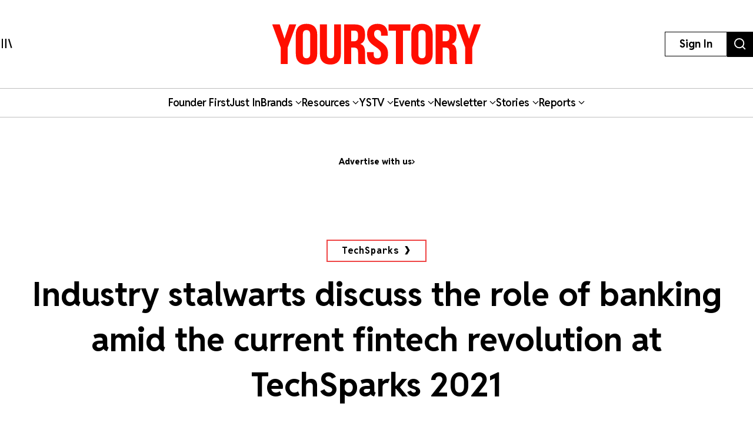

--- FILE ---
content_type: text/html; charset=utf-8
request_url: https://yourstory.com/2021/10/techsparks-2021-industry-stalwarts-banking-fintech-revolution
body_size: 48575
content:
<!DOCTYPE html><html lang="en"><head><meta charSet="utf-8"/><meta name="viewport" content="width=device-width, initial-scale=1"/><link rel="stylesheet" href="/_next/static/chunks/d97800f68c190ff7.css" data-precedence="next"/><link rel="stylesheet" href="/_next/static/chunks/88d4312e95d2b155.css" data-precedence="next"/><link rel="preload" as="script" fetchPriority="low" href="/_next/static/chunks/7d92a569edcb2b8d.js"/><script src="/_next/static/chunks/25c3404700828ad0.js" async=""></script><script src="/_next/static/chunks/c503efdb4934ffc6.js" async=""></script><script src="/_next/static/chunks/4fa395d360c87cc3.js" async=""></script><script src="/_next/static/chunks/turbopack-64743bace72fe9cb.js" async=""></script><script src="/_next/static/chunks/4686ba1fade605f8.js" async=""></script><script src="/_next/static/chunks/5f561e021d892a27.js" async=""></script><script src="/_next/static/chunks/ed8fea3493e3d820.js" async=""></script><script src="/_next/static/chunks/74509df92b9b2add.js" async=""></script><script src="/_next/static/chunks/6e13f3b7611658f6.js" async=""></script><script src="/_next/static/chunks/7d629f6bbb1d9022.js" async=""></script><script src="/_next/static/chunks/dd570042b6d069a5.js" async=""></script><script src="/_next/static/chunks/851617811aadbcb1.js" async=""></script><script src="/_next/static/chunks/9e72781926fa8dbc.js" async=""></script><script src="/_next/static/chunks/6188834b43a09a5c.js" async=""></script><script src="/_next/static/chunks/ca64b8c896510ca3.js" async=""></script><script src="/_next/static/chunks/08eea04d1aa01b8a.js" async=""></script><script src="/_next/static/chunks/7dd5bdaa7c2ff17a.js" async=""></script><script src="/_next/static/chunks/c954dc3d59ccba85.js" async=""></script><script src="/_next/static/chunks/419e0e8ebc007af6.js" async=""></script><script src="/_next/static/chunks/b033dd508dc2881d.js" async=""></script><script src="/_next/static/chunks/f7ae4afd54d12486.js" async=""></script><script src="/_next/static/chunks/a9e449b5628b0567.js" async=""></script><script src="/_next/static/chunks/ddfdc0e6620575ef.js" async=""></script><script src="/_next/static/chunks/868c9976d056c5ee.js" async=""></script><script src="/_next/static/chunks/c8ebdbdf99944ce1.js" async=""></script><script src="/_next/static/chunks/e467068ea5ed92b3.js" async=""></script><script src="/_next/static/chunks/190020d63f518ea2.js" async=""></script><script src="/_next/static/chunks/c7ec6f41531ce0a8.js" async=""></script><script src="/_next/static/chunks/3eed817332092558.js" async=""></script><script src="/_next/static/chunks/0bebf9ffae7a7db2.js" async=""></script><script src="/_next/static/chunks/40fea3d974268d16.js" async=""></script><script src="/_next/static/chunks/528828d98a03c32c.js" async=""></script><link rel="preload" href="https://images.yourstory.com/assets/reddit-font-file.css" as="style" media="print"/><link rel="preload" href="https://securepubads.g.doubleclick.net/tag/js/gpt.js" as="script"/><link rel="preload" href="https://images.yourstory.com/assets/images/ads.js" as="script"/><link rel="preload" href="/_next/static/chunks/b033e2f8a8e50506.js" as="script" fetchPriority="low"/><link rel="preload" href="/_next/static/chunks/ae6aed289cc7277c.js" as="script" fetchPriority="low"/><link rel="preload" href="/_next/static/chunks/1b2f24065bd343ee.js" as="script" fetchPriority="low"/><link rel="preload" href="https://www.googletagmanager.com/gtm.js?id=GTM-T276MZ" as="script"/><link rel="preload" href="https://www.googletagmanager.com/gtag/js?id=UA-18111131-5" as="script"/><link rel="preload" href="https://cdn.piano.io/api/tinypass.min.js" as="script"/><link rel="preload" href="https://tag.aticdn.net/piano-analytics.js" as="script"/><meta name="next-size-adjust" content=""/><link rel="preconnect" crossorigin="anonymous" href="https://images.yourstory.com"/><link rel="preconnect" crossorigin="anonymous" href="https://securepubads.g.doubleclick.net/"/><link rel="preconnect" crossorigin="anonymous" href="https://tpc.googlesyndication.com"/><link rel="stylesheet" href="https://images.yourstory.com/assets/reddit-font-file.css" media="print" id="reddit-font-css"/><noscript><link rel="stylesheet" href="https://images.yourstory.com/assets/reddit-font-file.css"/></noscript><script>(self.__next_s=self.__next_s||[]).push(["https://securepubads.g.doubleclick.net/tag/js/gpt.js",{}])</script><script>(self.__next_s=self.__next_s||[]).push([0,{"children":"\n                        window.googletag = window.googletag || { cmd: [] };\n                        \n                        googletag.cmd.push(function() {\n                            // Infinite scroll requires SRA\n                            googletag.pubads().enableSingleRequest();\n                            //for collapsing the empty adslots\n                            googletag.pubads().collapseEmptyDivs();\n                            googletag.pubads().setTargeting('staging',window.location.host.startsWith(\"preprod\")?'true':'false');\n                            // Disable initial load, we will use refresh() to fetch ads.\n                            // Calling this function means that display() calls just\n                            // register the slot as ready, but do not fetch ads for it.\n                            googletag.pubads().disableInitialLoad();\n                            // Enable Lazy Load with default settings\n                            //googletag.pubads().enableLazyLoad();\n                            // Enable services\n                            googletag.enableServices();\n                        });\n                    ","id":"gpt-init"}])</script><script src="/_next/static/chunks/a6dad97d9634a72d.js" noModule=""></script><style data-styled="" data-styled-version="5.3.11">.heqzaZ{height:auto;min-height:50px;text-align:--webkit-auto;margin-bottom:5px;}/*!sc*/
.heqzaZ iframe{display:inline-block;}/*!sc*/
data-styled.g5[id="AdUnit__AdUnitDiv-sc-8b0d13e6-0"]{content:"heqzaZ,"}/*!sc*/
.gcExiv{width:320px;height:50px;font-size:14px;text-align:center;margin:0 auto;-webkit-animation:pulse 2s infinite;animation:pulse 2s infinite;position:absolute;inset:0;}/*!sc*/
@-webkit-keyframes pulse{0%{opacity:0.5;}50%{opacity:1;}100%{opacity:0.5;}}/*!sc*/
@keyframes pulse{0%{opacity:0.5;}50%{opacity:1;}100%{opacity:0.5;}}/*!sc*/
data-styled.g6[id="AdUnit__LoadingUnit-sc-8b0d13e6-1"]{content:"gcExiv,"}/*!sc*/
.yPUKw{display:block;height:50px;}/*!sc*/
data-styled.g24[id="Header__DummyHeader-sc-2f1b81c1-0"]{content:"yPUKw,"}/*!sc*/
.hxbZWN{width:0;height:100%;position:fixed;top:0;left:0;background-color:rgba(0,0,0,0.5);overflow-x:hidden;z-index:9999;}/*!sc*/
data-styled.g25[id="Header__Overlay-sc-2f1b81c1-1"]{content:"hxbZWN,"}/*!sc*/
.fqhsDW{width:100%;max-width:1045px;height:1165px;position:fixed;top:0;left:0;background-color:#fff;overflow-x:hidden;-webkit-transition:0.3s;transition:0.3s;-webkit-transform:translateX(-100%);-ms-transform:translateX(-100%);transform:translateX(-100%);-webkit-transition:-webkit-transform 0.5s ease-out;-webkit-transition:transform 0.5s ease-out;transition:transform 0.5s ease-out;overflow-y:scroll;height:100%;-webkit-scrollbar-width:thin;-moz-scrollbar-width:thin;-ms-scrollbar-width:thin;scrollbar-width:thin;}/*!sc*/
data-styled.g26[id="Header__SideDrawer-sc-2f1b81c1-2"]{content:"fqhsDW,"}/*!sc*/
.tInxp{display:none;}/*!sc*/
@media (max-width:62.5em){.tInxp{display:block;}}/*!sc*/
data-styled.g1002[id="Footer__FooterPlaceholder-sc-59e34f3e-0"]{content:"tInxp,"}/*!sc*/
@font-face{font-family:'Knockout-HTF7';src:url('/icons/unicorn/fonts/Knockout-HTF7.otf');}/*!sc*/
@font-face{font-family:'Knockout-HTF49';src:url('/icons/unicorn/fonts/Knockout-HTF49.otf');}/*!sc*/
@font-face{font-family:'Knockout-HTF71-FullMiddlewt';src:url('/icons/unicorn/fonts/Knockout-HTF71-FullMiddlewtRegular.otf');}/*!sc*/
@font-face{font-family:'Bebas Neue Bold';src:url('/icons/unicorn/fonts/BebasNeue-Bold.otf');}/*!sc*/
@font-face{font-family:'Bebas Neue Regular';src:url('/icons/unicorn/fonts/BebasNeue-Regular.otf');}/*!sc*/
@font-face{font-family:'Bebas Neue Pro';src:url('/icons/unicorn/fonts/BebasNeue-Regular.ttf');}/*!sc*/
@font-face{font-family:'Lato';src:url('/icons/unicorn/fonts/Lato-Bold.ttf');}/*!sc*/
@font-face{font-family:'Hanson';src:url('/icons/unicorn/fonts/Hanson-Bold.otf');}/*!sc*/
@font-face{font-family:'Lato-Regular';src:url('/icons/unicorn/fonts/Lato-Regular.ttf');}/*!sc*/
@font-face{font-family:'Gotham-Black';src:url('/icons/unicorn/fonts/Gotham-Black.otf');}/*!sc*/
@font-face{font-family:'GraphikWeb';src:url('/icons/unicorn/fonts/grafier-web.ttf');}/*!sc*/
@font-face{font-family:'hkGrotesk';src:url('/icons/unicorn/fonts/HKGrotesk-Bold.ttf');}/*!sc*/
@font-face{font-family:'graphik-regular';src:url('/icons/unicorn/fonts/GraphikRegular.otf');}/*!sc*/
@font-face{font-family:'graphik-medium';src:url('/icons/unicorn/fonts/GraphikMedium.otf');}/*!sc*/
@font-face{font-family:'graphik-semibold';src:url('/icons/unicorn/fonts/GraphikSemibold.otf');}/*!sc*/
@font-face{font-family:'Raleway';src:url('/icons/unicorn/fonts/Raleway-Bold.ttf');}/*!sc*/
@font-face{font-family:'grafierBlack';src:url('/icons/unicorn/fonts/Grafier-Black.otf');}/*!sc*/
@font-face{font-family:'Adelle-Heavy';src:url('/icons/unicorn/gulf-font/Adelle_Heavy.woff');}/*!sc*/
@font-face{font-family:'Adelle-Bold';src:url('/icons/unicorn/gulf-font/Adelle_Bold.woff');}/*!sc*/
@font-face{font-family:'PRIMETIME';src:url('/icons/unicorn/fonts/PRIMETIME-PERSONAL USE ONLY.ttf');}/*!sc*/
@font-face{font-family:'Poppins-Light';src:url('/icons/unicorn/fonts/Poppins-Light.ttf');}/*!sc*/
@font-face{font-family:'Poppins-Regular';src:url('/icons/unicorn/fonts/Poppins-Regular.ttf');}/*!sc*/
@font-face{font-family:'Poppins-Light';src:url('/icons/unicorn/fonts/Poppins-Light.ttf');}/*!sc*/
@font-face{font-family:'Poppins-Regular';src:url('/icons/unicorn/fonts/Poppins-Regular.ttf');}/*!sc*/
@font-face{font-family:'FontArima Madurai';src:url('/icons/unicorn/fonts/ArimaMadurai-Regular.ttf');}/*!sc*/
@font-face{font-family:'italiana';src:url('/icons/unicorn/fonts/italiana.otf');}/*!sc*/
@font-face{font-family:'Proxima Nova';src:url('/icons/unicorn/fonts/Proxima-Nova-Font.otf');}/*!sc*/
@font-face{font-family:'Proxima Nova Alt';src:url('/icons/unicorn/fonts/ProximaNovaAltRegular.ttf');}/*!sc*/
@font-face{font-family:'Adelle';src:url('/icons/unicorn/fonts/Adelle_Reg.otf');}/*!sc*/
@font-face{font-family:'BreveTitle-Medium';src:url('/icons/unicorn/fonts/BreveTitleMedium.ttf');}/*!sc*/
@font-face{font-family:'Arima Madurai';src:url('/icons/unicorn/fonts/ArimaMadurai.ttf');}/*!sc*/
@font-face{font-family:'Museo-Sans-bold';src:url('/icons/articlebudgetfonts/MuseoSans_700.otf');}/*!sc*/
@font-face{font-family:'Museo-Sans-semibold_italic';src:url('/icons/articlebudgetfonts/MuseoSans_500_italic.otf');}/*!sc*/
@font-face{font-family:'Museo-Sans-semibold-normal';src:url('/icons/articlebudgetfonts/MuseoSans_500.otf');}/*!sc*/
@font-face{font-family:'Museo-Sans-thin';src:url('/icons/articlebudgetfonts/MuseoSans-300.otf');}/*!sc*/
@font-face{font-family:'Fjalla-One';src:url('/icons/unicorn/Techsparks2023/FjallaOne-Regular.ttf');}/*!sc*/
@font-face{font-family:'PP-Telegraf';src:url('/icons/unicorn/Techsparks2023/PPTelegraf-UltraBold.otf');}/*!sc*/
@font-face{font-family:'PPTelegraf-Regular';src:url('/icons/unicorn/Techsparks2023/PPTelegraf-Regular.otf');}/*!sc*/
html{-webkit-font-smoothing:antialiased;-moz-osx-font-smoothing:grayscale;-webkit-text-size-adjust:100%;text-size-adjust:100%;text-rendering:optimizeLegibility;-webkit-scroll-behavior:smooth;-moz-scroll-behavior:smooth;-ms-scroll-behavior:smooth;scroll-behavior:smooth;}/*!sc*/
body{padding:0;margin:0;font-size:16px;}/*!sc*/
body a{color:#ED1C24;}/*!sc*/
body .slick-dots li.slick-active div{opacity:1;background:#f23f2d !important;}/*!sc*/
body #g_id_onload{position:fixed;right:0;top:94px;z-index:2147483647;-webkit-transition:-webkit-transform 500ms ease-in-out;-webkit-transition:transform 500ms ease-in-out;transition:transform 500ms ease-in-out;}/*!sc*/
body #g_id_onload.hidden{-webkit-transform:translateY(-50px);-ms-transform:translateY(-50px);transform:translateY(-50px);}/*!sc*/
body #credential_picker_iframe{z-index:2147483647 !important;}/*!sc*/
body main{margin-top:210px;background-color:#fff;}/*!sc*/
@media (max-width:64rem){body main{margin-top:90px;background-color:#fff;}}/*!sc*/
@media (max-width:48rem){body main{margin-top:56px;background-color:#fff;}}/*!sc*/
body .slick-prev,body .slick-next{height:2rem;width:2rem;-moz-box-shadow:0px 6px 5px rgba(195,195,195,0.55);-webkit-box-shadow:0px 6px 5px rgba(195,195,195,0.55);box-shadow:0px 6px 5px rgba(195,195,195,0.55);-moz-border-radius:50%;-webkit-border-radius:50%;border-radius:50%;z-index:10000;margin:0 auto;}/*!sc*/
@media (min-width:64rem) and (max-width:66rem){body .slick-prev,body .slick-next{height:1rem;width:1rem;}}/*!sc*/
@media (min-width:48rem) and (max-width:50rem){body .slick-prev,body .slick-next{height:1rem;width:1rem;}}/*!sc*/
body .slick-next{right:-2.2rem;}/*!sc*/
@media (min-width:64rem) and (max-width:66rem){body .slick-next{right:-1rem;}}/*!sc*/
@media (min-width:48rem) and (max-width:50rem){body .slick-next{right:-1rem;}}/*!sc*/
body .slick-prev{left:-2.2rem;}/*!sc*/
@media (min-width:64rem) and (max-width:66rem){body .slick-prev{left:-1rem;}}/*!sc*/
@media (min-width:48rem) and (max-width:50rem){body .slick-prev{left:-1rem;}}/*!sc*/
body .slick-slide img{display:inherit;}/*!sc*/
body .ystv-carousel .slick-dots .slick-active button:before{font-size:8px;color:#D82224;}/*!sc*/
body .ystv-carousel .slick-dots li button:before{font-size:8px;}/*!sc*/
body .ystv-carousel .slick-dots li button:hover:before{color:#D82224;}/*!sc*/
body .ystv-regular-carousel .slick-list > div{margin-left:0;}/*!sc*/
body .ystv-regular-carousel .slick-slide > div{padding-left:0.5rem;padding-right:0.5rem;}/*!sc*/
*{-webkit-overflow-scrolling:touch;-webkit-tap-highlight-color:rgba(0,0,0,0);}/*!sc*/
body.tp-modal-open #piano-model{z-index:1;}/*!sc*/
body.tp-modal-open #floating_clapbtn{z-index:1;}/*!sc*/
.w-100{width:100% !important;}/*!sc*/
.m-0{margin:0 !important;}/*!sc*/
.m-auto{margin:auto !important;}/*!sc*/
.mt-auto{margin-top:auto !important;}/*!sc*/
.mr-auto{margin-right:auto !important;}/*!sc*/
.mb-auto{margin-bottom:auto !important;}/*!sc*/
.ml-auto{margin-left:auto !important;}/*!sc*/
.mt-0{margin-top:0 !important;}/*!sc*/
.mr-0{margin-right:0 !important;}/*!sc*/
.mb-0{margin-bottom:0 !important;}/*!sc*/
.ml-0{margin-left:0 !important;}/*!sc*/
.m-1{margin:0.25rem !important;}/*!sc*/
.mt-1{margin-top:0.25rem !important;}/*!sc*/
.mr-1{margin-right:0.25rem !important;}/*!sc*/
.mb-1{margin-bottom:0.25rem !important;}/*!sc*/
.ml-1{margin-left:0.25rem !important;}/*!sc*/
.m-2{margin:0.5rem !important;}/*!sc*/
.mt-2{margin-top:0.5rem !important;}/*!sc*/
.mr-2{margin-right:0.5rem !important;}/*!sc*/
.mb-2{margin-bottom:0.5rem !important;}/*!sc*/
.ml-2{margin-left:0.5rem !important;}/*!sc*/
.m-3{margin:1rem !important;}/*!sc*/
.mt-3{margin-top:1rem !important;}/*!sc*/
.mr-3{margin-right:1rem !important;}/*!sc*/
.mb-3{margin-bottom:1rem !important;}/*!sc*/
.ml-3{margin-left:1rem !important;}/*!sc*/
.m-4{margin:1.5rem !important;}/*!sc*/
.mt-4{margin-top:1.5rem !important;}/*!sc*/
.mr-4{margin-right:1.5rem !important;}/*!sc*/
.mb-4{margin-bottom:1.5rem !important;}/*!sc*/
.ml-4{margin-left:1.5rem !important;}/*!sc*/
.m-5{margin:3rem !important;}/*!sc*/
.mt-5{margin-top:3rem !important;}/*!sc*/
.mr-5{margin-right:3rem !important;}/*!sc*/
.mb-5{margin-bottom:3rem !important;}/*!sc*/
.ml-5{margin-left:3rem !important;}/*!sc*/
.p-0{padding:0 !important;}/*!sc*/
.pt-0{padding-top:0 !important;}/*!sc*/
.pr-0{padding-right:0 !important;}/*!sc*/
.pb-0{padding-bottom:0 !important;}/*!sc*/
.pl-0{padding-left:0 !important;}/*!sc*/
.p-1{padding:0.25rem !important;}/*!sc*/
.pt-1{padding-top:0.25rem !important;}/*!sc*/
.pr-1{padding-right:0.25rem !important;}/*!sc*/
.pb-1{padding-bottom:0.25rem !important;}/*!sc*/
.pl-1{padding-left:0.25rem !important;}/*!sc*/
.p-2{padding:0.5rem !important;}/*!sc*/
.pt-2{padding-top:0.5rem !important;}/*!sc*/
.pr-2{padding-right:0.5rem !important;}/*!sc*/
.pb-2{padding-bottom:0.5rem !important;}/*!sc*/
.pl-2{padding-left:0.5rem !important;}/*!sc*/
.p-3{padding:1rem !important;}/*!sc*/
.pt-3{padding-top:1rem !important;}/*!sc*/
.pr-3{padding-right:1rem !important;}/*!sc*/
.pb-3{padding-bottom:1rem !important;}/*!sc*/
.pl-3{padding-left:1rem !important;}/*!sc*/
.p-4{padding:1.5rem !important;}/*!sc*/
.pt-4{padding-top:1.5rem !important;}/*!sc*/
.pr-4{padding-right:1.5rem !important;}/*!sc*/
.pb-4{padding-bottom:1.5rem !important;}/*!sc*/
.pl-4{padding-left:1.5rem !important;}/*!sc*/
.p-5{padding:3rem !important;}/*!sc*/
.pt-5{padding-top:3rem !important;}/*!sc*/
.pr-5{padding-right:3rem !important;}/*!sc*/
.pb-5{padding-bottom:3rem !important;}/*!sc*/
.pl-5{padding-left:3rem !important;}/*!sc*/
.pip-hide .jw-icon-pip{display:none !important;}/*!sc*/
.h__100{height:100%;}/*!sc*/
.text__center{text-align:center !important;}/*!sc*/
.align__items__center{-webkit-align-items:center;-webkit-box-align:center;-ms-flex-align:center;align-items:center;}/*!sc*/
.align__items__center{-webkit-align-items:center;-webkit-box-align:center;-ms-flex-align:center;align-items:center;}/*!sc*/
.justify__content__spacearound{-webkit-box-pack:space-around;-webkit-justify-content:space-around;-ms-flex-pack:space-around;justify-content:space-around;}/*!sc*/
.justify__content__between{-webkit-box-pack:justify;-webkit-justify-content:space-between;-ms-flex-pack:justify;justify-content:space-between;}/*!sc*/
.justify__content__center{-webkit-box-pack:center;-webkit-justify-content:center;-ms-flex-pack:center;justify-content:center;}/*!sc*/
.justify__content__end{-webkit-box-pack:end;-webkit-justify-content:end;-ms-flex-pack:end;justify-content:end;}/*!sc*/
.font__Hanson{font-family:'Oswald',sans-serif;}/*!sc*/
.font__Lato{font-family:'Lato',sans-serif;}/*!sc*/
.font__Ubuntu{font-family:'Ubuntu',sans-serif;}/*!sc*/
.font__Gothic{font-family:'Gothic A1',sans-serif;}/*!sc*/
.font__Nunito{font-family:'Nunito Sans',sans-serif;}/*!sc*/
.objCover{object-fit:cover;}/*!sc*/
button{cursor:pointer;}/*!sc*/
@media (min-width:1200px){.logo__sec{width:calc(100% / 5);max-width:calc(100% / 5);-webkit-flex-basis:calc(100% / 5);-ms-flex-preferred-size:calc(100% / 5);flex-basis:calc(100% / 5);margin-bottom:2rem;}}/*!sc*/
@media (max-width:575.98px){.d__none{display:none !important;}}/*!sc*/
.quill-content a,.quill-content .link{color:#ED1C24;}/*!sc*/
.cxense-container{background-color:#f5f5f5;position:relative;}/*!sc*/
.cxense-container .section{width:72rem;max-width:100%;margin-right:auto;margin-left:auto;padding-right:0;padding-left:0;padding-bottom:80px;}/*!sc*/
.cxense-container .slick-track{display:-webkit-box !important;display:-webkit-flex !important;display:-ms-flexbox !important;display:flex !important;}/*!sc*/
.cxense-container .slick-slide{height:inherit !important;}/*!sc*/
.slick-button{all:unset;height:56px;width:56px;border-radius:50%;background-color:white;border:1px solid black;text-align:center;}/*!sc*/
.slick-button.slick-disabled{border-color:#9D9D9D;color:#9D9D9D;}/*!sc*/
.slick-button{position:absolute;bottom:-56px;right:16px;}/*!sc*/
.slick-button.slick-back{right:88px;}/*!sc*/
.slick-back::before{display:block;line-height:0;content:url("data:image/svg+xml,%3Csvg xmlns='http://www.w3.org/2000/svg' width='24' height='24' viewBox='0 0 320 512'%3E%3Cpath d='M9.4 233.4c-12.5 12.5-12.5 32.8 0 45.3l192 192c12.5 12.5 32.8 12.5 45.3 0s12.5-32.8 0-45.3L77.3 256 246.6 86.6c12.5-12.5 12.5-32.8 0-45.3s-32.8-12.5-45.3 0l-192 192z'/%3E%3C/svg%3E");}/*!sc*/
.slick-forward::before{display:block;line-height:0;content:url("data:image/svg+xml,%3Csvg xmlns='http://www.w3.org/2000/svg' width='24' height='24' viewBox='0 0 320 512'%3E%3Cpath d='M310.6 233.4c12.5 12.5 12.5 32.8 0 45.3l-192 192c-12.5 12.5-32.8 12.5-45.3 0s-12.5-32.8 0-45.3L242.7 256 73.4 86.6c-12.5-12.5-12.5-32.8 0-45.3s32.8-12.5 45.3 0l192 192z'/%3E%3C/svg%3E");}/*!sc*/
.slick-disabled.slick-back::before{content:url("data:image/svg+xml,%3Csvg xmlns='http://www.w3.org/2000/svg' width='24' height='24' fill='%239d9d9d' viewBox='0 0 320 512'%3E%3Cpath d='M9.4 233.4c-12.5 12.5-12.5 32.8 0 45.3l192 192c12.5 12.5 32.8 12.5 45.3 0s12.5-32.8 0-45.3L77.3 256 246.6 86.6c12.5-12.5 12.5-32.8 0-45.3s-32.8-12.5-45.3 0l-192 192z'/%3E%3C/svg%3E");}/*!sc*/
.slick-disabled.slick-forward::before{content:url("data:image/svg+xml,%3Csvg xmlns='http://www.w3.org/2000/svg' width='24' height='24' fill='%239d9d9d' viewBox='0 0 320 512'%3E%3Cpath d='M310.6 233.4c12.5 12.5 12.5 32.8 0 45.3l-192 192c-12.5 12.5-32.8 12.5-45.3 0s-12.5-32.8 0-45.3L242.7 256 73.4 86.6c-12.5-12.5-12.5-32.8 0-45.3s32.8-12.5 45.3 0l192 192z'/%3E%3C/svg%3E");}/*!sc*/
.ReactModal__Body--open{overflow:hidden;}/*!sc*/
.ts-icon{-webkit-animation-name:shake;animation-name:shake;-webkit-animation-duration:1.25s;animation-duration:1.25s;-webkit-animation-delay:7s;animation-delay:7s;-webkit-animation-iteration-count:4;animation-iteration-count:4;-webkit-animation-direction:alternate;animation-direction:alternate;overflow:hidden;}/*!sc*/
@-webkit-keyframes shake{from{opacity:0.7;scale:0.8;background-color:initial;}to{opacity:1;scale:1;background-color:#333;}}/*!sc*/
@keyframes shake{from{opacity:0.7;scale:0.8;background-color:initial;}to{opacity:1;scale:1;background-color:#333;}}/*!sc*/
data-styled.g1003[id="sc-global-ebnwjE1"]{content:"sc-global-ebnwjE1,"}/*!sc*/
</style></head><body class="reddit-sans"><div hidden=""><!--$?--><template id="B:0"></template><!--/$--></div><div id="app_root"><div class="Header__Overlay-sc-2f1b81c1-1 hxbZWN"><div class="Header__SideDrawer-sc-2f1b81c1-2 fqhsDW"><!--$!--><template data-dgst="BAILOUT_TO_CLIENT_SIDE_RENDERING"></template>Sidebar is Loading...<!--/$--></div></div><div id="piano-model"><header><div class="w-full fixed z-[99] transition duration-500 ease-in-out bg-white"><div class="container h-[100px] md:h-[150px] flex justify-between items-center px-4 lg:px-0 relative "><div><svg aria-hidden="true" focusable="false" data-prefix="ys" data-icon="MenuIcon" class="svg-inline--fa fa-MenuIcon cursor-pointer size-[24px]" role="img" xmlns="http://www.w3.org/2000/svg" viewBox="0 0 25 22" color="#000"><path fill="currentColor" d="M8 22V0h3v22zm13.423-.044L14.998.916l2.87-.877 6.424 21.041-2.87.876ZM0 22V0h3v22z"></path></svg></div><div class="absolute top-[50%] left-[50%] translate-x-[-50%] translate-y-[-50%] "><a href="/"><div class="relative w-[170px] md:w-[355px] h-[34px] md:h-[70px] cursor-pointer "><img alt="Youtstory" loading="lazy" decoding="async" data-nimg="fill" style="position:absolute;height:100%;width:100%;left:0;top:0;right:0;bottom:0;color:transparent" sizes="100vw" srcSet="https://images.yourstory.com/cs/images/homepage/headerV3_YS.svg?format=auto&amp;w=640&amp;q=75 640w, https://images.yourstory.com/cs/images/homepage/headerV3_YS.svg?format=auto&amp;w=750&amp;q=75 750w, https://images.yourstory.com/cs/images/homepage/headerV3_YS.svg?format=auto&amp;w=828&amp;q=75 828w, https://images.yourstory.com/cs/images/homepage/headerV3_YS.svg?format=auto&amp;w=1080&amp;q=75 1080w, https://images.yourstory.com/cs/images/homepage/headerV3_YS.svg?format=auto&amp;w=1200&amp;q=75 1200w, https://images.yourstory.com/cs/images/homepage/headerV3_YS.svg?format=auto&amp;w=1920&amp;q=75 1920w" src="https://images.yourstory.com/cs/images/homepage/headerV3_YS.svg?format=auto&amp;w=1920&amp;q=75"/></div></a></div><div class="flex justify-between gap-1 lg:gap-4"><div class="hidden lg:block"><div class="border-[1px] border-solid border-black h-fit  py-1 px-2 lg:py-[0.525rem] lg:px-[1.5rem] cursor-pointer text-[12px]  lg:leading-[22.2px] lg:text-[16px]"><p class="text-mildlg lg:font-bold text-[#000]">Sign In</p></div></div><div class="hidden md:block"><a href="https://yourstory.com/search"><img alt="search" loading="lazy" width="44" height="35" decoding="async" data-nimg="1" class="h-[35px] lg:h-[43px] w-auto cursor-pointer" style="color:transparent" srcSet="https://images.yourstory.com/cs/images/homepage/headerV3_search_icon.svg?format=auto&amp;w=48&amp;q=75 1x, https://images.yourstory.com/cs/images/homepage/headerV3_search_icon.svg?format=auto&amp;w=96&amp;q=75 2x" src="https://images.yourstory.com/cs/images/homepage/headerV3_search_icon.svg?format=auto&amp;w=96&amp;q=75"/></a></div></div></div><div class="relative container hidden lg:flex lg:justify-center gap-[3rem] items-center mx-auto border-y border-solid border-[#BEBEBE] text-mildlg font-semibold tracking-tight py-[0.75rem] relative overflow-x-auto"><div class="flex items-center gap-x-2 cursor-pointer whitespace-nowrap capitalize"><a class="text-inherit undefined" target="_self" href="https://yourstory.com/#founder-first"><p class="text-[#000]">Founder first<!-- --> </p></a></div><div class="flex items-center gap-x-2 cursor-pointer whitespace-nowrap capitalize"><a class="text-inherit undefined" target="_self" href="https://yourstory.com/search?page=1&amp;tag=Just%2520In"><p class="text-[#000]">Just In<!-- --> </p></a></div><div class="flex items-center gap-x-2 cursor-pointer whitespace-nowrap capitalize"><p class="text-[#000]">Brands<!-- --> <svg aria-hidden="true" focusable="false" data-prefix="fas" data-icon="chevron-down" class="svg-inline--fa fa-chevron-down false h-[15px] w-[11px]" role="img" xmlns="http://www.w3.org/2000/svg" viewBox="0 0 512 512"><path fill="currentColor" d="M233.4 406.6c12.5 12.5 32.8 12.5 45.3 0l192-192c12.5-12.5 12.5-32.8 0-45.3s-32.8-12.5-45.3 0L256 338.7 86.6 169.4c-12.5-12.5-32.8-12.5-45.3 0s-12.5 32.8 0 45.3l192 192z"></path></svg></p></div><div class="flex items-center gap-x-2 cursor-pointer whitespace-nowrap capitalize"><p class="text-[#000]">Resources<!-- --> <svg aria-hidden="true" focusable="false" data-prefix="fas" data-icon="chevron-down" class="svg-inline--fa fa-chevron-down false h-[15px] w-[11px]" role="img" xmlns="http://www.w3.org/2000/svg" viewBox="0 0 512 512"><path fill="currentColor" d="M233.4 406.6c12.5 12.5 32.8 12.5 45.3 0l192-192c12.5-12.5 12.5-32.8 0-45.3s-32.8-12.5-45.3 0L256 338.7 86.6 169.4c-12.5-12.5-32.8-12.5-45.3 0s-12.5 32.8 0 45.3l192 192z"></path></svg></p></div><div class="flex items-center gap-x-2 cursor-pointer whitespace-nowrap capitalize"><p class="text-[#000]">YSTV<!-- --> <svg aria-hidden="true" focusable="false" data-prefix="fas" data-icon="chevron-down" class="svg-inline--fa fa-chevron-down false h-[15px] w-[11px]" role="img" xmlns="http://www.w3.org/2000/svg" viewBox="0 0 512 512"><path fill="currentColor" d="M233.4 406.6c12.5 12.5 32.8 12.5 45.3 0l192-192c12.5-12.5 12.5-32.8 0-45.3s-32.8-12.5-45.3 0L256 338.7 86.6 169.4c-12.5-12.5-32.8-12.5-45.3 0s-12.5 32.8 0 45.3l192 192z"></path></svg></p></div><div class="flex items-center gap-x-2 cursor-pointer whitespace-nowrap capitalize"><p class="text-[#000]">Events<!-- --> <svg aria-hidden="true" focusable="false" data-prefix="fas" data-icon="chevron-down" class="svg-inline--fa fa-chevron-down false h-[15px] w-[11px]" role="img" xmlns="http://www.w3.org/2000/svg" viewBox="0 0 512 512"><path fill="currentColor" d="M233.4 406.6c12.5 12.5 32.8 12.5 45.3 0l192-192c12.5-12.5 12.5-32.8 0-45.3s-32.8-12.5-45.3 0L256 338.7 86.6 169.4c-12.5-12.5-32.8-12.5-45.3 0s-12.5 32.8 0 45.3l192 192z"></path></svg></p></div><div class="flex items-center gap-x-2 cursor-pointer whitespace-nowrap capitalize"><p class="text-[#000]">Newsletter<!-- --> <svg aria-hidden="true" focusable="false" data-prefix="fas" data-icon="chevron-down" class="svg-inline--fa fa-chevron-down false h-[15px] w-[11px]" role="img" xmlns="http://www.w3.org/2000/svg" viewBox="0 0 512 512"><path fill="currentColor" d="M233.4 406.6c12.5 12.5 32.8 12.5 45.3 0l192-192c12.5-12.5 12.5-32.8 0-45.3s-32.8-12.5-45.3 0L256 338.7 86.6 169.4c-12.5-12.5-32.8-12.5-45.3 0s-12.5 32.8 0 45.3l192 192z"></path></svg></p></div><div class="flex items-center gap-x-2 cursor-pointer whitespace-nowrap capitalize"><p class="text-[#000]">Stories<!-- --> <svg aria-hidden="true" focusable="false" data-prefix="fas" data-icon="chevron-down" class="svg-inline--fa fa-chevron-down false h-[15px] w-[11px]" role="img" xmlns="http://www.w3.org/2000/svg" viewBox="0 0 512 512"><path fill="currentColor" d="M233.4 406.6c12.5 12.5 32.8 12.5 45.3 0l192-192c12.5-12.5 12.5-32.8 0-45.3s-32.8-12.5-45.3 0L256 338.7 86.6 169.4c-12.5-12.5-32.8-12.5-45.3 0s-12.5 32.8 0 45.3l192 192z"></path></svg></p></div><div class="flex items-center gap-x-2 cursor-pointer whitespace-nowrap capitalize"><p class="text-[#000]">Reports<!-- --> <svg aria-hidden="true" focusable="false" data-prefix="fas" data-icon="chevron-down" class="svg-inline--fa fa-chevron-down false h-[15px] w-[11px]" role="img" xmlns="http://www.w3.org/2000/svg" viewBox="0 0 512 512"><path fill="currentColor" d="M233.4 406.6c12.5 12.5 32.8 12.5 45.3 0l192-192c12.5-12.5 12.5-32.8 0-45.3s-32.8-12.5-45.3 0L256 338.7 86.6 169.4c-12.5-12.5-32.8-12.5-45.3 0s-12.5 32.8 0 45.3l192 192z"></path></svg></p></div></div><div class="px-4 md:px-0"><div class="border-b border-dotted border-gray-400 md:border-none"></div></div><div class="container flex items-center justify-center lg:hidden px-4 py-0 md:py-4"><div class="false py-[0.75rem] flex items-center gap-x-2 px-[0.7rem]"><p class="text-[#000] text-[14px] font-gothic text-[14px] leading-[24px]">Brands</p><svg aria-hidden="true" focusable="false" data-prefix="fas" data-icon="chevron-down" class="svg-inline--fa fa-chevron-down false h-[15px] w-[11px]" role="img" xmlns="http://www.w3.org/2000/svg" viewBox="0 0 512 512" color="#000"><path fill="currentColor" d="M233.4 406.6c12.5 12.5 32.8 12.5 45.3 0l192-192c12.5-12.5 12.5-32.8 0-45.3s-32.8-12.5-45.3 0L256 338.7 86.6 169.4c-12.5-12.5-32.8-12.5-45.3 0s-12.5 32.8 0 45.3l192 192z"></path></svg><div class="absolute inset-0 w-[100%] h-[100vh] overflow-y-auto bg-white top-[54px] pt-[2rem] pb-15 transition duration-700 pb-[15rem] transform scale-y-0 transform-origin-top"><div class="flex flex-col gap-y-[0.5rem] px-6 pb-[9rem]"><div><div class="flex item-center justify-between py-[1rem]"><div class="w-[345px] h-[60px] bg-gray-200 animate-pulse"></div></div></div><div><div class="flex item-center justify-between py-[1rem]"><div class="w-[345px] h-[60px] bg-gray-200 animate-pulse"></div></div></div><div><div class="flex item-center justify-between py-[1rem]"><div class="w-[345px] h-[60px] bg-gray-200 animate-pulse"></div></div></div><div><div class="flex item-center justify-between py-[1rem]"><div class="w-[345px] h-[60px] bg-gray-200 animate-pulse"></div></div></div><div><div class="flex item-center justify-between py-[1rem]"><div class="w-[345px] h-[60px] bg-gray-200 animate-pulse"></div></div></div></div></div></div><div class="border-r-2 border-solid border-[#D1D1D1] h-4"></div><div class="false py-[0.75rem] flex items-center gap-x-2 px-[0.7rem]"><p class="text-[#000] text-[14px] font-gothic text-[14px] leading-[24px]">Resources</p><svg aria-hidden="true" focusable="false" data-prefix="fas" data-icon="chevron-down" class="svg-inline--fa fa-chevron-down false h-[15px] w-[11px]" role="img" xmlns="http://www.w3.org/2000/svg" viewBox="0 0 512 512" color="#000"><path fill="currentColor" d="M233.4 406.6c12.5 12.5 32.8 12.5 45.3 0l192-192c12.5-12.5 12.5-32.8 0-45.3s-32.8-12.5-45.3 0L256 338.7 86.6 169.4c-12.5-12.5-32.8-12.5-45.3 0s-12.5 32.8 0 45.3l192 192z"></path></svg><div class="absolute inset-0 w-[100%] h-[100vh] overflow-y-auto bg-white top-[54px] pt-[2rem] pb-15 transition duration-700 pb-[15rem] transform scale-y-0 transform-origin-top"><div class="flex flex-col gap-y-[0.5rem] px-6 pb-[1rem]"><div class="mt-[2rem]"><div class="grid grid-cols-4 gap-x-[2rem] mt-[1rem]"><div><div class="w-[300px] h-[20px] bg-gray-200 animate-pulse"></div><div class="flex flex-col"><div class="mb-[2rem]"><div class="w-[250px] h-[20px] my-[1rem] bg-gray-200 animate-pulse"></div><div class="w-[300px] h-[60px] bg-gray-200 animate-pulse"></div></div></div></div><div><div class="w-[300px] h-[20px] bg-gray-200 animate-pulse"></div><div class="flex flex-col"><div class="mb-[2rem]"><div class="w-[250px] h-[20px] my-[1rem] bg-gray-200 animate-pulse"></div><div class="w-[300px] h-[60px] bg-gray-200 animate-pulse"></div></div></div></div><div><div class="w-[300px] h-[20px] bg-gray-200 animate-pulse"></div><div class="flex flex-col"><div class="mb-[2rem]"><div class="w-[250px] h-[20px] my-[1rem] bg-gray-200 animate-pulse"></div><div class="w-[300px] h-[60px] bg-gray-200 animate-pulse"></div></div></div></div><div><div class="w-[300px] h-[20px] bg-gray-200 animate-pulse"></div><div class="flex flex-col"><div class="mb-[2rem]"><div class="w-[250px] h-[20px] my-[1rem] bg-gray-200 animate-pulse"></div><div class="w-[300px] h-[60px] bg-gray-200 animate-pulse"></div></div></div></div></div><div class="grid grid-cols-4 gap-x-[2rem] mt-[1rem]"><div><div class="w-[300px] h-[20px] bg-gray-200 animate-pulse"></div><div class="flex flex-col"><div class="mb-[2rem]"><div class="w-[250px] h-[20px] my-[1rem] bg-gray-200 animate-pulse"></div><div class="w-[300px] h-[60px] bg-gray-200 animate-pulse"></div></div></div></div><div><div class="w-[300px] h-[20px] bg-gray-200 animate-pulse"></div><div class="flex flex-col"><div class="mb-[2rem]"><div class="w-[250px] h-[20px] my-[1rem] bg-gray-200 animate-pulse"></div><div class="w-[300px] h-[60px] bg-gray-200 animate-pulse"></div></div></div></div><div><div class="w-[300px] h-[20px] bg-gray-200 animate-pulse"></div><div class="flex flex-col"><div class="mb-[2rem]"><div class="w-[250px] h-[20px] my-[1rem] bg-gray-200 animate-pulse"></div><div class="w-[300px] h-[60px] bg-gray-200 animate-pulse"></div></div></div></div><div><div class="w-[300px] h-[20px] bg-gray-200 animate-pulse"></div><div class="flex flex-col"><div class="mb-[2rem]"><div class="w-[250px] h-[20px] my-[1rem] bg-gray-200 animate-pulse"></div><div class="w-[300px] h-[60px] bg-gray-200 animate-pulse"></div></div></div></div></div><div class="grid grid-cols-4 gap-x-[2rem] mt-[1rem]"><div><div class="w-[300px] h-[20px] bg-gray-200 animate-pulse"></div><div class="flex flex-col"><div class="mb-[2rem]"><div class="w-[250px] h-[20px] my-[1rem] bg-gray-200 animate-pulse"></div><div class="w-[300px] h-[60px] bg-gray-200 animate-pulse"></div></div></div></div><div><div class="w-[300px] h-[20px] bg-gray-200 animate-pulse"></div><div class="flex flex-col"><div class="mb-[2rem]"><div class="w-[250px] h-[20px] my-[1rem] bg-gray-200 animate-pulse"></div><div class="w-[300px] h-[60px] bg-gray-200 animate-pulse"></div></div></div></div><div><div class="w-[300px] h-[20px] bg-gray-200 animate-pulse"></div><div class="flex flex-col"><div class="mb-[2rem]"><div class="w-[250px] h-[20px] my-[1rem] bg-gray-200 animate-pulse"></div><div class="w-[300px] h-[60px] bg-gray-200 animate-pulse"></div></div></div></div><div><div class="w-[300px] h-[20px] bg-gray-200 animate-pulse"></div><div class="flex flex-col"><div class="mb-[2rem]"><div class="w-[250px] h-[20px] my-[1rem] bg-gray-200 animate-pulse"></div><div class="w-[300px] h-[60px] bg-gray-200 animate-pulse"></div></div></div></div></div></div></div></div></div><div class="border-r-2 border-solid border-[#D1D1D1] h-4"></div><div class="false py-[0.75rem] flex items-center gap-x-2 px-[0.7rem]"><p class="text-[#000] text-[14px] font-gothic text-[14px] leading-[24px]">Stories</p><svg aria-hidden="true" focusable="false" data-prefix="fas" data-icon="chevron-down" class="svg-inline--fa fa-chevron-down false h-[15px] w-[11px]" role="img" xmlns="http://www.w3.org/2000/svg" viewBox="0 0 512 512" color="#000"><path fill="currentColor" d="M233.4 406.6c12.5 12.5 32.8 12.5 45.3 0l192-192c12.5-12.5 12.5-32.8 0-45.3s-32.8-12.5-45.3 0L256 338.7 86.6 169.4c-12.5-12.5-32.8-12.5-45.3 0s-12.5 32.8 0 45.3l192 192z"></path></svg><div class="absolute inset-0 w-[100%] h-[100vh] overflow-y-auto bg-white top-[54px] pt-[2rem] pb-15 transition duration-700 pb-[15rem] transform scale-y-0 transform-origin-top"><div class="flex flex-col gap-y-10 px-6 pb-[10rem]"><div class="flex flex-col gap-y-6"><p class="text-[28px] font-extrabold">General</p><div class="flex flex-col gap-y-5"><a href="https://yourstory.com/search?page=1&amp;category=In%2520Depth"><p class="text-[#555] text-[20px] font-medium">In-Depth</p></a><a href="https://yourstory.com/search?page=1&amp;category=Announcement"><p class="text-[#555] text-[20px] font-medium">Announcement</p></a><a href="https://yourstory.com/search?page=1&amp;category=Reports"><p class="text-[#555] text-[20px] font-medium">Reports</p></a><a href="https://yourstory.com/category/news"><p class="text-[#555] text-[20px] font-medium">News</p></a><a href="https://yourstory.com/category/funding"><p class="text-[#555] text-[20px] font-medium">Funding</p></a></div></div><div class="flex flex-col gap-y-6"><p class="text-[28px] font-extrabold">Startup Sectors</p><div class="flex flex-col gap-y-5"><a href="https://yourstory.com/search?page=1&amp;category=Women%2520in%2520Tech"><p class="text-[#555] text-[20px] font-medium">Women in tech</p></a><a href="https://yourstory.com/search?page=1&amp;category=Sports"><p class="text-[#555] text-[20px] font-medium">Sportstech</p></a><a href="https://yourstory.com/search?page=1&amp;category=Agritech%2520%25E0%25A4%25B8%25E0%25A5%258D%25E0%25A4%259F%25E0%25A5%258B%25E0%25A4%25B0%25E0%25A5%2580"><p class="text-[#555] text-[20px] font-medium">Agritech</p></a><a href="https://yourstory.com/search?page=1&amp;category=Ecommerce"><p class="text-[#555] text-[20px] font-medium">E-Commerce</p></a><a href="https://yourstory.com/search?page=1&amp;category=Education"><p class="text-[#555] text-[20px] font-medium">Education</p></a></div></div><div class="flex flex-col gap-y-6"><p class="text-[28px] font-extrabold">Lifestyle</p><div class="flex flex-col gap-y-5"><a href="https://yourstory.com/search?page=1&amp;category=Entertainment"><p class="text-[#555] text-[20px] font-medium">Entertainment</p></a><a href="https://yourstory.com/search?page=1&amp;category=Art%2520and%2520Culture"><p class="text-[#555] text-[20px] font-medium">Art &amp; Culture </p></a><a href="https://yourstory.com/search?page=1&amp;category=Travel%2520and%2520Leisure"><p class="text-[#555] text-[20px] font-medium">Travel &amp; Leisure</p></a><a href="https://yourstory.com/search?page=1&amp;category=Curtain%2520Raiser"><p class="text-[#555] text-[20px] font-medium">Curtain Raiser</p></a><a href="https://yourstory.com/search?page=1&amp;category=Wine%2520and%2520Food"><p class="text-[#555] text-[20px] font-medium">Wine and Food</p></a></div></div></div></div></div><div class="border-r-2 border-solid border-[#D1D1D1] h-4"></div><div class="false py-[0.75rem] flex items-center gap-x-2 px-[0.7rem]"><p class="text-[#000] text-[14px] font-gothic text-[14px] leading-[24px]">YSTV</p><svg aria-hidden="true" focusable="false" data-prefix="fas" data-icon="chevron-down" class="svg-inline--fa fa-chevron-down false h-[15px] w-[11px]" role="img" xmlns="http://www.w3.org/2000/svg" viewBox="0 0 512 512" color="#000"><path fill="currentColor" d="M233.4 406.6c12.5 12.5 32.8 12.5 45.3 0l192-192c12.5-12.5 12.5-32.8 0-45.3s-32.8-12.5-45.3 0L256 338.7 86.6 169.4c-12.5-12.5-32.8-12.5-45.3 0s-12.5 32.8 0 45.3l192 192z"></path></svg><div class="absolute inset-0 w-[100%] h-[100vh] overflow-y-auto bg-white top-[54px] pt-[2rem] pb-15 transition duration-700 pb-[15rem] transform scale-y-0 transform-origin-top"><div class="flex flex-col gap-y-[0.5rem] px-6 pb-[2rem]"><div class="flex items-center justify-between"><div class="py-[1.5rem]"><div class="w-[100px] h-[25px] bg-gray-200 animate-pulse"></div><div class="w-[400px] h-[50px] my-[1rem] bg-gray-200 animate-pulse"></div><div class="border-b border-solid border-[#ECECEC]"></div></div></div><div class="flex items-center justify-between"><div class="py-[1.5rem]"><div class="w-[100px] h-[25px] bg-gray-200 animate-pulse"></div><div class="w-[400px] h-[50px] my-[1rem] bg-gray-200 animate-pulse"></div><div class="border-b border-solid border-[#ECECEC]"></div></div></div><div class="flex items-center justify-between"><div class="py-[1.5rem]"><div class="w-[100px] h-[25px] bg-gray-200 animate-pulse"></div><div class="w-[400px] h-[50px] my-[1rem] bg-gray-200 animate-pulse"></div><div class="border-b border-solid border-[#ECECEC]"></div></div></div></div></div></div></div><div class="px-4 md:px-0"><div class="border-b-2 border-solid border-[#EBE5E5] md:border-none"></div></div></div><div class="hidden lg:block fixed left-0 w-[100vw] bg-[#fff] transition duration-700 overflow-y-scroll scrollbar-thin z-[9] transform -translate-y-[100%] h-[455px]"><div class="container mt-6 px-0"><img alt="close menu bar" loading="lazy" width="50" height="50" decoding="async" data-nimg="1" class="h-[50px] absolute top-0 right-0 inline-block cursor-pointer" style="color:transparent" srcSet="https://images.yourstory.com/cs/images/homepage/headerV3_menu_cross_button.svg?format=auto&amp;w=64&amp;q=75 1x, https://images.yourstory.com/cs/images/homepage/headerV3_menu_cross_button.svg?format=auto&amp;w=128&amp;q=75 2x" src="https://images.yourstory.com/cs/images/homepage/headerV3_menu_cross_button.svg?format=auto&amp;w=128&amp;q=75"/></div></div><div class="Header__DummyHeader-sc-2f1b81c1-0 yPUKw"></div></header></div><div id="g_id_onload"></div><main><!--$?--><template id="B:1"></template><div class="w-full h-[71px] md:h-[74px] mx-auto bg-gray-200 animate-pulse"></div><div class="container"><div class="py-[2rem]"><div class="w-[320px] md:w-[728px] h-[50px] md:h-[90px] mx-auto bg-gray-200 animate-pulse"></div><div class="w-[150px] h-[10px] my-[0.5rem] mx-auto bg-gray-200 animate-pulse"></div></div><div class="flex flex-col md:flex-row py-[1rem]"><div class="md:w-8/12 md:border-r border-gray-900 border-opacity-25"><div class="h-[100%] w-full md:w-[98%] bg-gray-200 animate-pulse"></div></div><div class="px-2 md:px-4 md:w-4/12"><div class="animate-pulse"><div class="w-full h-[100px] flex gap-x-2"><div class="w-3/12 h-[80px] rounded-lg mb-2 bg-[#ededed]"></div><div class="flex-auto"><div class="w-full h-[16px] rounded-lg mb-2 bg-[#ededed]"></div><div class="w-full h-[16px] rounded-lg mb-2 bg-[#ededed]"></div><div class="w-1/2 h-[16px] rounded-lg mb-2 bg-[#ededed]"></div></div></div><div class="w-full h-[100px] flex gap-x-2"><div class="w-3/12 h-[80px] rounded-lg mb-2 bg-[#ededed]"></div><div class="flex-auto"><div class="w-full h-[16px] rounded-lg mb-2 bg-[#ededed]"></div><div class="w-full h-[16px] rounded-lg mb-2 bg-[#ededed]"></div><div class="w-1/2 h-[16px] rounded-lg mb-2 bg-[#ededed]"></div></div></div><div class="w-full h-[100px] flex gap-x-2"><div class="w-3/12 h-[80px] rounded-lg mb-2 bg-[#ededed]"></div><div class="flex-auto"><div class="w-full h-[16px] rounded-lg mb-2 bg-[#ededed]"></div><div class="w-full h-[16px] rounded-lg mb-2 bg-[#ededed]"></div><div class="w-1/2 h-[16px] rounded-lg mb-2 bg-[#ededed]"></div></div></div><div class="w-full h-[100px] flex gap-x-2"><div class="w-3/12 h-[80px] rounded-lg mb-2 bg-[#ededed]"></div><div class="flex-auto"><div class="w-full h-[16px] rounded-lg mb-2 bg-[#ededed]"></div><div class="w-full h-[16px] rounded-lg mb-2 bg-[#ededed]"></div><div class="w-1/2 h-[16px] rounded-lg mb-2 bg-[#ededed]"></div></div></div><div class="w-full h-[100px] flex gap-x-2"><div class="w-3/12 h-[80px] rounded-lg mb-2 bg-[#ededed]"></div><div class="flex-auto"><div class="w-full h-[16px] rounded-lg mb-2 bg-[#ededed]"></div><div class="w-full h-[16px] rounded-lg mb-2 bg-[#ededed]"></div><div class="w-1/2 h-[16px] rounded-lg mb-2 bg-[#ededed]"></div></div></div></div></div></div><div class="flex gap-4 animate-pulse pb-[3rem]"><div class="flex w-3/12"><div class="w-full flex-col gap-y-2"><div class="w-full h-[180px] mb-2 bg-[#ededed]"></div><div class="w-full flex-auto"><div class="w-full h-[16px] rounded-lg mb-2 bg-[#ececec]"></div><div class="w-full h-[16px] rounded-lg mb-2 bg-[#ececec]"></div><div class="w-1/2 h-[16px] rounded-lg mb-2 bg-[#ececec]"></div></div></div></div><div class="flex w-3/12"><div class="w-full flex-col gap-y-2"><div class="w-full h-[180px] mb-2 bg-[#ededed]"></div><div class="w-full flex-auto"><div class="w-full h-[16px] rounded-lg mb-2 bg-[#ececec]"></div><div class="w-full h-[16px] rounded-lg mb-2 bg-[#ececec]"></div><div class="w-1/2 h-[16px] rounded-lg mb-2 bg-[#ececec]"></div></div></div></div><div class="flex w-3/12"><div class="w-full flex-col gap-y-2"><div class="w-full h-[180px] mb-2 bg-[#ededed]"></div><div class="w-full flex-auto"><div class="w-full h-[16px] rounded-lg mb-2 bg-[#ececec]"></div><div class="w-full h-[16px] rounded-lg mb-2 bg-[#ececec]"></div><div class="w-1/2 h-[16px] rounded-lg mb-2 bg-[#ececec]"></div></div></div></div><div class="flex w-3/12"><div class="w-full flex-col gap-y-2"><div class="w-full h-[180px] mb-2 bg-[#ededed]"></div><div class="w-full flex-auto"><div class="w-full h-[16px] rounded-lg mb-2 bg-[#ececec]"></div><div class="w-full h-[16px] rounded-lg mb-2 bg-[#ececec]"></div><div class="w-1/2 h-[16px] rounded-lg mb-2 bg-[#ececec]"></div></div></div></div></div></div><!--/$--></main><footer class="bg-[#fff]"><section id="ys-footer" class="container w-[100%] hidden lg:block"><div class="border-b-[1px] border-solid border-[#B9B9B9]"></div><div class="flex mt-[2.5rem] mb-[2rem]"><div class="w-8/12 flex justify-between border-r-[1px] border-solid border-[#707070] pr-[1rem]"><div class="mb-[5rem]"><p class="text-[20px] font-semibold mb-[1rem] text-[#000000]">Brands</p><a class="text-inherit undefined" target="_blank" href="https://the-captable.com/"><p class=" text-normal pr-[1rem] capitalize cursor-pointer hover:underline text-[#000000]">The CapTable</p></a><div class="h-[1px] my-[0.35rem]"></div><a class="text-inherit undefined" target="_self" href="/ai-story"><p class=" text-normal pr-[1rem] capitalize cursor-pointer hover:underline text-[#000000]">AI Story</p></a><div class="h-[1px] my-[0.35rem]"></div><a class="text-inherit undefined" target="_self" href="/herstory"><p class=" text-normal pr-[1rem] capitalize cursor-pointer hover:underline text-[#000000]">HerStory</p></a><div class="h-[1px] my-[0.35rem]"></div><a class="text-inherit undefined" target="_self" href="/socialstory"><p class=" text-normal pr-[1rem] capitalize cursor-pointer hover:underline text-[#000000]">Social Story</p></a><div class="h-[1px] my-[0.35rem]"></div><a class="text-inherit undefined" target="_self" href="/enterprise-story"><p class=" text-normal pr-[1rem] capitalize cursor-pointer hover:underline text-[#000000]">Enterprise Story</p></a><div class="h-[1px] my-[0.35rem]"></div><a class="text-inherit undefined" target="_self" href="/ys-life"><p class=" text-normal pr-[1rem] capitalize cursor-pointer hover:underline text-[#000000]">YS Life</p></a><div class="h-[1px] my-[0.35rem]"></div><a class="text-inherit undefined" target="_self" href="/hindi"><p class=" text-normal pr-[1rem] capitalize cursor-pointer hover:underline text-[#000000]">YS Hindi</p></a><div class="h-[1px] my-[0.35rem]"></div><a class="text-inherit undefined" target="_self" href="/tamil"><p class=" text-normal pr-[1rem] capitalize cursor-pointer hover:underline text-[#000000]">YS Tamil</p></a></div><div class="mb-[5rem]"><p class="text-[20px] font-semibold mb-[1rem] text-[#000000]">Topics</p><a class="text-inherit undefined" target="_self" href="/topic/practo"><p class=" text-normal pr-[1rem] capitalize cursor-pointer hover:underline text-[#000000]">practo</p></a><div class="h-[1px] my-[0.35rem]"></div><a class="text-inherit undefined" target="_self" href="/topic/microsoft"><p class=" text-normal pr-[1rem] capitalize cursor-pointer hover:underline text-[#000000]">microsoft</p></a><div class="h-[1px] my-[0.35rem]"></div><a class="text-inherit undefined" target="_self" href="/topic/ola"><p class=" text-normal pr-[1rem] capitalize cursor-pointer hover:underline text-[#000000]">ola</p></a><div class="h-[1px] my-[0.35rem]"></div><a class="text-inherit undefined" target="_self" href="/topic/swiggy"><p class=" text-normal pr-[1rem] capitalize cursor-pointer hover:underline text-[#000000]">swiggy</p></a><div class="h-[1px] my-[0.35rem]"></div><a class="text-inherit undefined" target="_self" href="/topic/zomato"><p class=" text-normal pr-[1rem] capitalize cursor-pointer hover:underline text-[#000000]">zomato</p></a><div class="h-[1px] my-[0.35rem]"></div><a class="text-inherit undefined" target="_self" href="/topic/uber"><p class=" text-normal pr-[1rem] capitalize cursor-pointer hover:underline text-[#000000]">uber</p></a><div class="h-[1px] my-[0.35rem]"></div><a class="text-inherit undefined" target="_self" href="/topic/delhivery"><p class=" text-normal pr-[1rem] capitalize cursor-pointer hover:underline text-[#000000]">delhivery</p></a><div class="h-[1px] my-[0.35rem]"></div><a class="text-inherit undefined" target="_self" href="/topic/amazon"><p class=" text-normal pr-[1rem] capitalize cursor-pointer hover:underline text-[#000000]">amazon</p></a><div class="h-[1px] my-[0.35rem]"></div><a class="text-inherit undefined" target="_self" href="/topic/cred"><p class=" text-normal pr-[1rem] capitalize cursor-pointer hover:underline text-[#000000]">cred</p></a><div class="h-[1px] my-[0.35rem]"></div><a class="text-inherit undefined" target="_self" href="/topic/nykaa"><p class=" text-normal pr-[1rem] capitalize cursor-pointer hover:underline text-[#000000]">nykaa</p></a><div class="h-[1px] my-[0.35rem]"></div><a class="text-inherit undefined" target="_self" href="/topics"><p class=" text-normal pr-[1rem] capitalize cursor-pointer hover:underline text-[#000000]">View All Topics</p></a></div><div class="mb-[5rem]"><p class="text-[20px] font-semibold mb-[1rem] text-[#000000]">Resource Hub</p><a class="text-inherit undefined" target="_self" href="/glossary"><p class=" text-normal pr-[1rem] capitalize cursor-pointer hover:underline text-[#000000]">Glossary</p></a><div class="h-[1px] my-[0.35rem]"></div><a class="text-inherit undefined" target="_self" href="/tag/everything-ai"><p class=" text-normal pr-[1rem] capitalize cursor-pointer hover:underline text-[#000000]">Everything AI</p></a><div class="h-[1px] my-[0.35rem]"></div><a class="text-inherit undefined" target="_self" href="/tag/how-to"><p class=" text-normal pr-[1rem] capitalize cursor-pointer hover:underline text-[#000000]">How-to’s</p></a><div class="h-[1px] my-[0.35rem]"></div><a class="text-inherit undefined" target="_self" href="/business-resources"><p class=" text-normal pr-[1rem] capitalize cursor-pointer hover:underline text-[#000000]">knowledge base</p></a><div class="h-[1px] my-[0.35rem]"></div><a class="text-inherit undefined" target="_self" href="/category/ys-community"><p class=" text-normal pr-[1rem] capitalize cursor-pointer hover:underline text-[#000000]">Opinion</p></a><div class="h-[1px] my-[0.35rem]"></div><a class="text-inherit undefined" target="_self" href="https://yourstory.com/unicornsofindia"><p class=" text-normal pr-[1rem] capitalize cursor-pointer hover:underline text-[#000000]">Unicorns of India</p></a><div class="h-[1px] my-[0.35rem]"></div><a class="text-inherit undefined" target="_self" href="/free-tools/fundraising-thermometer"><p class=" text-normal pr-[1rem] capitalize cursor-pointer hover:underline text-[#000000]">Fundraising Thermometer</p></a></div><div class="mb-[5rem]"><p class="text-[20px] font-semibold mb-[1rem] text-[#000000]">Upcoming Events</p><a class="text-inherit undefined" target="_self" href="https://devsparks.yourstory.com/2026/pune"><p class=" text-normal pr-[1rem] capitalize cursor-pointer hover:underline text-[#000000]">DevSparks 2026: Pune Edition</p></a></div><div class="mb-[5rem]"><p class="text-[20px] font-semibold mb-[1rem] text-[#000000]">Discover</p><a class="text-inherit undefined" target="_self" href="https://yourstory.com/partner-with-us"><p class=" text-normal pr-[1rem] capitalize cursor-pointer hover:underline text-[#000000]">Partner with us</p></a><div class="h-[1px] my-[0.35rem]"></div><a class="text-inherit undefined" target="_self" href="https://yourstory-events-2022-23.webflow.io/pitch-to-us"><p class=" text-normal pr-[1rem] capitalize cursor-pointer hover:underline text-[#000000]">Pitch To Us</p></a><div class="h-[1px] my-[0.35rem]"></div><a class="text-inherit undefined" target="_self" href="/companies"><p class=" text-normal pr-[1rem] capitalize cursor-pointer hover:underline text-[#000000]">Browse Startups</p></a><div class="h-[1px] my-[0.35rem]"></div><a class="text-inherit undefined" target="_self" href="https://thebharatproject.co.in/"><p class=" text-normal pr-[1rem] capitalize cursor-pointer hover:underline text-[#000000]">Bharat Project</p></a></div></div><div class="w-4/12 pl-[2rem] flex flex-col justify-between"><div><h3 class="text-[20px] font-semibold mb-[1rem] text-[#000000]">YS Buzz</h3><p class=" text-normal text-[#000000]">Start your day with impactful startup stories and concise news! All delivered in a quick five-minute read in your inbox.</p><div class="flex justify-between mt-[1.5rem]"><input id="emailId" type="text" class="text-normal font-medium w-full mr-[1rem] p-[0.75rem] border-[0.5px] border-solid border-[#5F5F5F] focus:outline-none" placeholder="Enter your Email" value=""/><div><p class=" text-normal text-[#FFF] bg-[#000] py-[0.75rem] px-[1rem] cursor-pointer">Subscribe</p></div></div><div><label class="container mb-[1rem]"><input type="checkbox" readOnly="" checked=""/><span class="checkmark"></span></label><p class=" text-[13px] pl-[1.75rem] text-[#000000]">I hereby consent to the processing of the personal data that I have provided and declare my agreement with the data protection regulations in the privacy policy on the website.</p></div></div><div><a href="https://brands.yourstory.com/newsletter#Home" target="_blank" class="text-[20px] font-bold  underline decoration-solid decoration-1 underline-offset-[4px] group text-[#000000]"><span>Advertise with Newsletter  </span><svg aria-hidden="true" focusable="false" data-prefix="ys" data-icon="ArrowUpRight" class="svg-inline--fa fa-ArrowUpRight group-hover:text-[#E74125] h-4" role="img" xmlns="http://www.w3.org/2000/svg" viewBox="0 0 130 130"><path fill="currentColor" d="M73.4393 14.96C55.4693 14.96 37.5093 14.96 19.5393 14.96C18.7093 14.96 17.8693 15.01 17.0493 14.92C12.9093 14.49 9.78931 11.15 9.92931 7.35998C10.0793 3.24998 13.2293 0.199976 17.5393 0.0099764C18.1193 -0.0200236 18.6993 0.0099764 19.2893 0.0099764C42.9993 0.0099764 66.7093 0.0099764 90.4293 0.0099764C97.1093 0.0099764 99.7793 2.68998 99.7793 9.37998C99.7793 33.25 99.7793 57.12 99.7793 80.99C99.7793 84.04 99.1693 86.78 96.3593 88.53C93.8093 90.12 91.1393 90.26 88.5793 88.78C85.9193 87.25 84.8293 84.69 84.8193 81.66C84.8193 64.03 84.8193 46.4 84.8193 28.76C84.8193 27.86 84.8193 26.97 84.8193 25.98C83.6393 26.2 83.1993 27.06 82.5893 27.67C59.5093 50.71 36.4593 73.77 13.3893 96.82C10.3893 99.82 7.65931 100.49 4.44931 99.05C0.409312 97.23 -1.14069 92.78 0.919312 88.88C1.70931 87.39 2.87931 86.21 4.04931 85.04C26.5793 62.53 49.1093 40 71.6493 17.49C72.3393 16.8 73.1393 16.23 73.8893 15.61C73.7393 15.39 73.5893 15.18 73.4293 14.96H73.4393Z"></path></svg></a></div><div><h4 class="text-[20px] font-bold mb-[1rem] text-[#000000]">Follow Us</h4><div class="flex items-center gap-[1rem]"><a href="https://twitter.com/YourStoryCo" target="_blank"><img alt="twitter" loading="lazy" width="20" height="18" decoding="async" data-nimg="1" class="w-[20px] h-[18px] inline-block cursor-pointer" style="color:transparent" srcSet="https://images.yourstory.com/assets/images/x-twitter.svg?format=auto&amp;w=32&amp;q=75 1x, https://images.yourstory.com/assets/images/x-twitter.svg?format=auto&amp;w=48&amp;q=75 2x" src="https://images.yourstory.com/assets/images/x-twitter.svg?format=auto&amp;w=48&amp;q=75"/></a><a href="https://www.facebook.com/yourstorycom/" target="_blank"><img alt="facebook" loading="lazy" width="20" height="25" decoding="async" data-nimg="1" class="w-[20px] h-[25px] inline-block object-contain cursor-pointer" style="color:transparent" srcSet="https://images.yourstory.com/cs/images/homepage/footerV3_facebook_black.svg?format=auto&amp;w=32&amp;q=75 1x, https://images.yourstory.com/cs/images/homepage/footerV3_facebook_black.svg?format=auto&amp;w=48&amp;q=75 2x" src="https://images.yourstory.com/cs/images/homepage/footerV3_facebook_black.svg?format=auto&amp;w=48&amp;q=75"/></a><a href="https://www.instagram.com/yourstory_com/" target="_blank"><img alt="instagram" loading="lazy" width="20" height="18" decoding="async" data-nimg="1" class="w-[20px] h-[18px] inline-block cursor-pointer" style="color:transparent" srcSet="https://images.yourstory.com/cs/images/homepage/footerV3_instagram_black.svg?format=auto&amp;w=32&amp;q=75 1x, https://images.yourstory.com/cs/images/homepage/footerV3_instagram_black.svg?format=auto&amp;w=48&amp;q=75 2x" src="https://images.yourstory.com/cs/images/homepage/footerV3_instagram_black.svg?format=auto&amp;w=48&amp;q=75"/></a><a href="https://www.youtube.com/yourstorytv" target="_blank"><img alt="youtube" loading="lazy" width="20" height="18" decoding="async" data-nimg="1" class="w-[20px] h-[18px] inline-block cursor-pointer" style="color:transparent" srcSet="https://images.yourstory.com/cs/images/homepage/footerV3_youtube_black.svg?format=auto&amp;w=32&amp;q=75 1x, https://images.yourstory.com/cs/images/homepage/footerV3_youtube_black.svg?format=auto&amp;w=48&amp;q=75 2x" src="https://images.yourstory.com/cs/images/homepage/footerV3_youtube_black.svg?format=auto&amp;w=48&amp;q=75"/></a></div></div></div></div><div class="flex"><img src="https://images.yourstory.com/cs/images/homepage/footerV3_YS_black.svg" loading="lazy" class="w-5/12 inline-block cursor-pointer" alt="Yourstory"/><div class="flex mt-[4rem] mx-[2rem]  font-semibold capitalize gap-x-4"><a class="min-h-[40px] cursor-pointer hover:underline text-[#000000]" href="/about-us">About Us</a><a class="min-h-[40px] cursor-pointer hover:underline text-[#000000]" href="/jobs">Careers</a><a class="min-h-[40px] cursor-pointer hover:underline text-[#000000]" href="/privacy-policy">Privacy Policy</a><a class="min-h-[40px] cursor-pointer hover:underline text-[#000000]" href="/terms-and-conditions">Terms &amp; Condition</a></div></div><p class="my-[1rem] text-[14px] text-center border-t-[1px] border-solid border-[#727272] pt-[1rem] text-[#000000]">Copyright © <!-- -->2026<!-- --> YourStory Media Pvt. Ltd. All rights reserved.</p></section><section id="ys-footer" class="container w-[100%] block lg:hidden bg-[#000000] text-[#FFFFFF] pt-[1rem] pb-[3rem] px-[1rem]"><div class="mx-auto mb-[3rem] w-full"><div><div class="border-b border-solid border-[#C8C8C8] flex justify-between cursor-pointer py-[1.5rem]"><p class="text-normal font-semibold">Brands</p><div><img loading="lazy" src="https://images.yourstory.com/cs/images/homepage/footerV3_chevron_arrow.svg" class="h-[5px] inline-block cursor-pointer" alt=""/></div></div></div><div><div class="border-b border-solid border-[#C8C8C8] flex justify-between cursor-pointer py-[1.5rem]"><p class="text-normal font-semibold">Topics</p><div><img loading="lazy" src="https://images.yourstory.com/cs/images/homepage/footerV3_chevron_arrow.svg" class="h-[5px] inline-block cursor-pointer" alt=""/></div></div></div><div><div class="border-b border-solid border-[#C8C8C8] flex justify-between cursor-pointer py-[1.5rem]"><p class="text-normal font-semibold">Resource Hub</p><div><img loading="lazy" src="https://images.yourstory.com/cs/images/homepage/footerV3_chevron_arrow.svg" class="h-[5px] inline-block cursor-pointer" alt=""/></div></div></div><div><div class="border-b border-solid border-[#C8C8C8] flex justify-between cursor-pointer py-[1.5rem]"><p class="text-normal font-semibold">Upcoming Events</p><div><img loading="lazy" src="https://images.yourstory.com/cs/images/homepage/footerV3_chevron_arrow.svg" class="h-[5px] inline-block cursor-pointer" alt=""/></div></div></div><div><div class="border-b border-solid border-[#C8C8C8] flex justify-between cursor-pointer py-[1.5rem]"><p class="text-normal font-semibold">Discover</p><div><img loading="lazy" src="https://images.yourstory.com/cs/images/homepage/footerV3_chevron_arrow.svg" class="h-[5px] inline-block cursor-pointer" alt=""/></div></div></div></div><a href="https://brands.yourstory.com/newsletter#Home" class="inline-block bg-[#FF0000] my-[1rem] py-[12px] px-[20px] text-[#FFFFFF] text-normal font-semibold">Advertise with Newsletter</a><div class="flex flex-col gap-4 my-[1.5rem] pb-[0.75rem]  font-normal text-sm text-[#B9B9B9] capitalize border-b-[1px] border-dashed border-[#727272]"><div class="grid grid-cols-3 gap-4"><a href="/about-us" class="cursor-pointer text-inherit hover:underline">About Us</a><a href="/jobs" class="cursor-pointer text-inherit hover:underline">Careers</a><a href="/privacy-policy" class="cursor-pointer text-inherit hover:underline">Privacy Policy</a><a href="/terms-and-conditions" class="cursor-pointer text-inherit hover:underline col-span-2">Terms &amp; Condition</a></div></div><div class="flex justify-between my-[3rem]"><a href="https://twitter.com/YourStoryCo"><img src="https://images.yourstory.com/cs/images/homepage/footerV3_twitter_grey.svg" loading="lazy" class="h-[22.5px] cursor-pointer" alt="Twitter"/></a><a href="https://www.facebook.com/yourstorycom/"><img src="https://images.yourstory.com/cs/images/homepage/footerV3_facebook_grey.svg" loading="lazy" class="h-[26px] cursor-pointer" alt="Facebook"/></a><a href="https://www.instagram.com/yourstory_com/"><img src="https://images.yourstory.com/cs/images/homepage/footerV3_instagram_grey.svg" loading="lazy" class="h-[24px] cursor-pointer" alt="Instagram"/></a><a href="https://www.youtube.com/yourstorytv"><img src="https://images.yourstory.com/cs/images/homepage/footerV3_youtube_grey.svg" loading="lazy" class="h-[24px] cursor-pointer" alt="YouTube"/></a></div><img loading="lazy" src="https://images.yourstory.com/cs/images/homepage/footerV3_YS_grey.svg" class="w-full mt-[4rem] mb-[2rem] cursor-pointer" alt="Yourstory"/><p class="text-[13px] text-[#B9B9B9] pb-[3rem] text-center">Copyright © <!-- -->2026<!-- --> YourStory Media Pvt. Ltd. All rights reserved.</p></section><div class="Footer__FooterPlaceholder-sc-59e34f3e-0 tInxp"></div></footer><div class="block md:hidden"><div class="fixed bottom-[3.2rem] text-center w-full h-16 z-50 bg-[#fff] pt-[1rem] pb-[4.5rem] [box-shadow:rgba(14,30,37,0.12)_0px_2px_4px_0px,rgba(14,30,37,0.32)_0px_2px_16px_0px]"><div class="relative"><div id="23102477646" height="50" class="AdUnit__AdUnitDiv-sc-8b0d13e6-0 heqzaZ"></div><div width="320" height="50" class="AdUnit__LoadingUnit-sc-8b0d13e6-1 gcExiv">ADVERTISEMENT</div></div></div></div></div><script>requestAnimationFrame(function(){$RT=performance.now()});</script><script src="/_next/static/chunks/7d92a569edcb2b8d.js" id="_R_" async=""></script><div hidden id="S:1"><template id="P:2"></template><!--$?--><template id="B:3"></template><!--/$--></div><style data-styled="" data-styled-version="5.3.11"></style><script>(self.__next_f=self.__next_f||[]).push([0])</script><style data-styled="" data-styled-version="5.3.11"></style><script>self.__next_f.push([1,"1:\"$Sreact.fragment\"\n3:I[339756,[\"/_next/static/chunks/4686ba1fade605f8.js\",\"/_next/static/chunks/5f561e021d892a27.js\"],\"default\"]\n4:I[837457,[\"/_next/static/chunks/4686ba1fade605f8.js\",\"/_next/static/chunks/5f561e021d892a27.js\"],\"default\"]\n6:I[897367,[\"/_next/static/chunks/4686ba1fade605f8.js\",\"/_next/static/chunks/5f561e021d892a27.js\"],\"OutletBoundary\"]\n7:\"$Sreact.suspense\"\nd:I[168027,[\"/_next/static/chunks/4686ba1fade605f8.js\",\"/_next/static/chunks/5f561e021d892a27.js\"],\"default\"]\ne:I[897367,[\"/_next/static/chunks/4686ba1fade605f8.js\",\"/_next/static/chunks/5f561e021d892a27.js\"],\"ViewportBoundary\"]\n10:I[897367,[\"/_next/static/chunks/4686ba1fade605f8.js\",\"/_next/static/chunks/5f561e021d892a27.js\"],\"MetadataBoundary\"]\n12:I[479520,[\"/_next/static/chunks/ed8fea3493e3d820.js\",\"/_next/static/chunks/74509df92b9b2add.js\",\"/_next/static/chunks/6e13f3b7611658f6.js\",\"/_next/static/chunks/7d629f6bbb1d9022.js\",\"/_next/static/chunks/dd570042b6d069a5.js\",\"/_next/static/chunks/851617811aadbcb1.js\",\"/_next/static/chunks/9e72781926fa8dbc.js\",\"/_next/static/chunks/6188834b43a09a5c.js\",\"/_next/static/chunks/ca64b8c896510ca3.js\",\"/_next/static/chunks/08eea04d1aa01b8a.js\",\"/_next/static/chunks/7dd5bdaa7c2ff17a.js\",\"/_next/static/chunks/c954dc3d59ccba85.js\",\"/_next/static/chunks/419e0e8ebc007af6.js\",\"/_next/static/chunks/b033dd508dc2881d.js\",\"/_next/static/chunks/f7ae4afd54d12486.js\",\"/_next/static/chunks/a9e449b5628b0567.js\",\"/_next/static/chunks/ddfdc0e6620575ef.js\",\"/_next/static/chunks/868c9976d056c5ee.js\",\"/_next/static/chunks/c8ebdbdf99944ce1.js\",\"/_next/static/chunks/e467068ea5ed92b3.js\",\"/_next/static/chunks/190020d63f518ea2.js\",\"/_next/static/chunks/c7ec6f41531ce0a8.js\",\"/_next/static/chunks/3eed817332092558.js\"],\"\"]\n1e:I[235047,[\"/_next/static/chunks/ed8fea3493e3d820.js\",\"/_next/static/chunks/74509df92b9b2add.js\",\"/_next/static/chunks/6e13f3b7611658f6.js\",\"/_next/static/chunks/7d629f6bbb1d9022.js\",\"/_next/static/chunks/dd570042b6d069a5.js\",\"/_next/static/chunks/851617811aadbcb1.js\",\"/_next/static/chunks/9e72781926fa8dbc.js\",\"/_next/static/chunks/6188834b43a09a5c.js\",\"/_next/static/chunks/ca64b8c896510ca3.js\",\"/_next/static/chunks/08eea04d1aa01b8a.js\",\"/_next/static/chunks/7dd5bdaa7c2ff17a.js\",\"/_next/static/chunks/c954dc3d59ccba85.js\",\"/_next/static/chunks/419e0e8ebc007af6.js\",\"/_next/static/chunks/b033dd508dc2881d.js\",\"/_next/static/chunks/f7ae4afd54d12486.js\",\"/_next/static/chunks/a9e449b5628b0567.js\",\"/_next/static/chunks/ddfdc0e6620575ef.js\",\"/_next/static/chunks/868c9976d056c5ee.js\",\"/_next/static/chunks/c8ebdbdf99944ce1.js\",\"/_next/static/chunks/e467068ea5ed92b3.js\",\"/_next/static/chunks/190020d63f518ea2.js\",\"/_next/static/chunks/c7ec6f41531ce0a8.js\",\"/_next/static/chunks/3eed817332092558.js\"],\"default\"]\n1f:I[19598,[\"/_next/static/chunks/ed8fea3493e3d820.js\",\"/_next/static/chunks/74509df92b9b2add.js\",\"/_next/static/chunks/6e13f3b7611658f6.js\",\"/_next/static/chunks/7d629f6bbb1d9022.js\",\"/_next/static/chunks/dd570042b6d069a5.js\",\"/_next/static/chunks/851617811aadbcb1.js\",\"/_next/static/chunks/9e72781926fa8dbc.js\",\"/_next/static/chunks/6188834b43a09a5c.js\",\"/_next/static/chunks/ca64b8c896510ca3.js\",\"/_next/static/chunks/08eea04d1aa01b8a.js\",\"/_next/static/chunks/7dd5bdaa7c2ff17a.js\",\"/_next/static/chunks/c954dc3d59ccba85.js\",\"/_next/static/chunks/419e0e8ebc007af6.js\",\"/_next/static/chunks/b033dd508dc2881d.js\",\"/_next/static/chunks/f7ae4afd54d12486.js\",\"/_next/static/chunks/a9e449b5628b0567.js\",\"/_next/static/chunks/ddfdc0e6620575ef.js\",\"/_next/static/chunks/868c9976d056c5ee.js\",\"/_next/static/chunks/c8ebdbdf99944ce1.js\",\"/_next/static/chunks/e467068ea5ed92b3.js\",\"/_next/static/chunks/190020d63f518ea2.js\",\"/_next/static/chunks/c7ec6f41531ce0a8.js\",\"/_next/static/chunks/3eed817332092558.js\"],\"GoogleTagManager\"]\n20:I[654576,[\"/_next/static/chunks/ed8fea3493e3d820.js\",\"/_next/static/chunks/74509df92b9b2add.js\",\"/_next/static/chunks/6e13f3b7611658f6.js\",\"/_next/static/chunks/7d629f6bbb1d9022.js\",\"/_next/static/chunks/dd570042b6d069a5.js\",\"/_next/static/chunks/851617811aadbcb1.js\",\"/_next/static/chunks/9e72781926fa8dbc.js\",\"/_next/sta"])</script><style data-styled="" data-styled-version="5.3.11"></style><script>self.__next_f.push([1,"tic/chunks/6188834b43a09a5c.js\",\"/_next/static/chunks/ca64b8c896510ca3.js\",\"/_next/static/chunks/08eea04d1aa01b8a.js\",\"/_next/static/chunks/7dd5bdaa7c2ff17a.js\",\"/_next/static/chunks/c954dc3d59ccba85.js\",\"/_next/static/chunks/419e0e8ebc007af6.js\",\"/_next/static/chunks/b033dd508dc2881d.js\",\"/_next/static/chunks/f7ae4afd54d12486.js\",\"/_next/static/chunks/a9e449b5628b0567.js\",\"/_next/static/chunks/ddfdc0e6620575ef.js\",\"/_next/static/chunks/868c9976d056c5ee.js\",\"/_next/static/chunks/c8ebdbdf99944ce1.js\",\"/_next/static/chunks/e467068ea5ed92b3.js\",\"/_next/static/chunks/190020d63f518ea2.js\",\"/_next/static/chunks/c7ec6f41531ce0a8.js\",\"/_next/static/chunks/3eed817332092558.js\"],\"GoogleAnalytics\"]\n21:I[104403,[\"/_next/static/chunks/ed8fea3493e3d820.js\",\"/_next/static/chunks/74509df92b9b2add.js\",\"/_next/static/chunks/6e13f3b7611658f6.js\",\"/_next/static/chunks/7d629f6bbb1d9022.js\",\"/_next/static/chunks/dd570042b6d069a5.js\",\"/_next/static/chunks/851617811aadbcb1.js\",\"/_next/static/chunks/9e72781926fa8dbc.js\",\"/_next/static/chunks/6188834b43a09a5c.js\",\"/_next/static/chunks/ca64b8c896510ca3.js\",\"/_next/static/chunks/08eea04d1aa01b8a.js\",\"/_next/static/chunks/7dd5bdaa7c2ff17a.js\",\"/_next/static/chunks/c954dc3d59ccba85.js\",\"/_next/static/chunks/419e0e8ebc007af6.js\",\"/_next/static/chunks/b033dd508dc2881d.js\",\"/_next/static/chunks/f7ae4afd54d12486.js\",\"/_next/static/chunks/a9e449b5628b0567.js\",\"/_next/static/chunks/ddfdc0e6620575ef.js\",\"/_next/static/chunks/868c9976d056c5ee.js\",\"/_next/static/chunks/c8ebdbdf99944ce1.js\",\"/_next/static/chunks/e467068ea5ed92b3.js\",\"/_next/static/chunks/190020d63f518ea2.js\",\"/_next/static/chunks/c7ec6f41531ce0a8.js\",\"/_next/static/chunks/3eed817332092558.js\"],\"default\"]\n:HL[\"/_next/static/chunks/d97800f68c190ff7.css\",\"style\"]\n:HL[\"/_next/static/chunks/88d4312e95d2b155.css\",\"style\"]\n:HC[\"/\",\"\"]\n:HL[\"https://images.yourstory.com/assets/reddit-font-file.css\",\"style\",{\"media\":\"print\"}]\n"])</script><style data-styled="" data-styled-version="5.3.11"></style><script>self.__next_f.push([1,"0:{\"P\":null,\"b\":\"_vaUfikiAbzeKeXqFA0MJ\",\"c\":[\"\",\"2021\",\"10\",\"techsparks-2021-industry-stalwarts-banking-fintech-revolution\"],\"q\":\"\",\"i\":false,\"f\":[[[\"\",{\"children\":[[\"brand\",\"yourstory\",\"d\"],{\"children\":[[\"year\",\"2021\",\"d\"],{\"children\":[[\"month\",\"10\",\"d\"],{\"children\":[[\"slug\",\"techsparks-2021-industry-stalwarts-banking-fintech-revolution\",\"d\"],{\"children\":[\"__PAGE__\",{}]}]}]}]}]},\"$undefined\",\"$undefined\",true],[[\"$\",\"$1\",\"c\",{\"children\":[[[\"$\",\"link\",\"0\",{\"rel\":\"stylesheet\",\"href\":\"/_next/static/chunks/d97800f68c190ff7.css\",\"precedence\":\"next\",\"crossOrigin\":\"$undefined\",\"nonce\":\"$undefined\"}],[\"$\",\"link\",\"1\",{\"rel\":\"stylesheet\",\"href\":\"/_next/static/chunks/88d4312e95d2b155.css\",\"precedence\":\"next\",\"crossOrigin\":\"$undefined\",\"nonce\":\"$undefined\"}],[\"$\",\"script\",\"script-0\",{\"src\":\"/_next/static/chunks/ed8fea3493e3d820.js\",\"async\":true,\"nonce\":\"$undefined\"}],[\"$\",\"script\",\"script-1\",{\"src\":\"/_next/static/chunks/74509df92b9b2add.js\",\"async\":true,\"nonce\":\"$undefined\"}],[\"$\",\"script\",\"script-2\",{\"src\":\"/_next/static/chunks/6e13f3b7611658f6.js\",\"async\":true,\"nonce\":\"$undefined\"}],[\"$\",\"script\",\"script-3\",{\"src\":\"/_next/static/chunks/7d629f6bbb1d9022.js\",\"async\":true,\"nonce\":\"$undefined\"}],[\"$\",\"script\",\"script-4\",{\"src\":\"/_next/static/chunks/dd570042b6d069a5.js\",\"async\":true,\"nonce\":\"$undefined\"}],[\"$\",\"script\",\"script-5\",{\"src\":\"/_next/static/chunks/851617811aadbcb1.js\",\"async\":true,\"nonce\":\"$undefined\"}],[\"$\",\"script\",\"script-6\",{\"src\":\"/_next/static/chunks/9e72781926fa8dbc.js\",\"async\":true,\"nonce\":\"$undefined\"}],[\"$\",\"script\",\"script-7\",{\"src\":\"/_next/static/chunks/6188834b43a09a5c.js\",\"async\":true,\"nonce\":\"$undefined\"}],[\"$\",\"script\",\"script-8\",{\"src\":\"/_next/static/chunks/ca64b8c896510ca3.js\",\"async\":true,\"nonce\":\"$undefined\"}],[\"$\",\"script\",\"script-9\",{\"src\":\"/_next/static/chunks/08eea04d1aa01b8a.js\",\"async\":true,\"nonce\":\"$undefined\"}],[\"$\",\"script\",\"script-10\",{\"src\":\"/_next/static/chunks/7dd5bdaa7c2ff17a.js\",\"async\":true,\"nonce\":\"$undefined\"}],[\"$\",\"script\",\"script-11\",{\"src\":\"/_next/static/chunks/c954dc3d59ccba85.js\",\"async\":true,\"nonce\":\"$undefined\"}],[\"$\",\"script\",\"script-12\",{\"src\":\"/_next/static/chunks/419e0e8ebc007af6.js\",\"async\":true,\"nonce\":\"$undefined\"}],[\"$\",\"script\",\"script-13\",{\"src\":\"/_next/static/chunks/b033dd508dc2881d.js\",\"async\":true,\"nonce\":\"$undefined\"}],[\"$\",\"script\",\"script-14\",{\"src\":\"/_next/static/chunks/f7ae4afd54d12486.js\",\"async\":true,\"nonce\":\"$undefined\"}],[\"$\",\"script\",\"script-15\",{\"src\":\"/_next/static/chunks/a9e449b5628b0567.js\",\"async\":true,\"nonce\":\"$undefined\"}],[\"$\",\"script\",\"script-16\",{\"src\":\"/_next/static/chunks/ddfdc0e6620575ef.js\",\"async\":true,\"nonce\":\"$undefined\"}],[\"$\",\"script\",\"script-17\",{\"src\":\"/_next/static/chunks/868c9976d056c5ee.js\",\"async\":true,\"nonce\":\"$undefined\"}],[\"$\",\"script\",\"script-18\",{\"src\":\"/_next/static/chunks/c8ebdbdf99944ce1.js\",\"async\":true,\"nonce\":\"$undefined\"}],[\"$\",\"script\",\"script-19\",{\"src\":\"/_next/static/chunks/e467068ea5ed92b3.js\",\"async\":true,\"nonce\":\"$undefined\"}],[\"$\",\"script\",\"script-20\",{\"src\":\"/_next/static/chunks/190020d63f518ea2.js\",\"async\":true,\"nonce\":\"$undefined\"}],[\"$\",\"script\",\"script-21\",{\"src\":\"/_next/static/chunks/c7ec6f41531ce0a8.js\",\"async\":true,\"nonce\":\"$undefined\"}],[\"$\",\"script\",\"script-22\",{\"src\":\"/_next/static/chunks/3eed817332092558.js\",\"async\":true,\"nonce\":\"$undefined\"}]],\"$L2\"]}],{\"children\":[[\"$\",\"$1\",\"c\",{\"children\":[null,[\"$\",\"$L3\",null,{\"parallelRouterKey\":\"children\",\"error\":\"$undefined\",\"errorStyles\":\"$undefined\",\"errorScripts\":\"$undefined\",\"template\":[\"$\",\"$L4\",null,{}],\"templateStyles\":\"$undefined\",\"templateScripts\":\"$undefined\",\"notFound\":\"$undefined\",\"forbidden\":\"$undefined\",\"unauthorized\":\"$undefined\"}]]}],{\"children\":[[\"$\",\"$1\",\"c\",{\"children\":[null,[\"$\",\"$L3\",null,{\"parallelRouterKey\":\"children\",\"error\":\"$undefined\",\"errorStyles\":\"$undefined\",\"errorScripts\":\"$undefined\",\"template\":[\"$\",\"$L4\",null,{}],\"templateStyles\":\"$undefined\",\"templateScripts\":\"$undefined\",\"notFound\":\"$undefined\",\"forbidden\":\"$undefined\",\"unauthorized\":\"$undefined\"}]]}],{\"children\":[[\"$\",\"$1\",\"c\",{\"children\":[null,[\"$\",\"$L3\",null,{\"parallelRouterKey\":\"children\",\"error\":\"$undefined\",\"errorStyles\":\"$undefined\",\"errorScripts\":\"$undefined\",\"template\":[\"$\",\"$L4\",null,{}],\"templateStyles\":\"$undefined\",\"templateScripts\":\"$undefined\",\"notFound\":\"$undefined\",\"forbidden\":\"$undefined\",\"unauthorized\":\"$undefined\"}]]}],{\"children\":[[\"$\",\"$1\",\"c\",{\"children\":[null,[\"$\",\"$L3\",null,{\"parallelRouterKey\":\"children\",\"error\":\"$undefined\",\"errorStyles\":\"$undefined\",\"errorScripts\":\"$undefined\",\"template\":[\"$\",\"$L4\",null,{}],\"templateStyles\":\"$undefined\",\"templateScripts\":\"$undefined\",\"notFound\":\"$undefined\",\"forbidden\":\"$undefined\",\"unauthorized\":\"$undefined\"}]]}],{\"children\":[[\"$\",\"$1\",\"c\",{\"children\":[\"$L5\",[[\"$\",\"script\",\"script-0\",{\"src\":\"/_next/static/chunks/0bebf9ffae7a7db2.js\",\"async\":true,\"nonce\":\"$undefined\"}],[\"$\",\"script\",\"script-1\",{\"src\":\"/_next/static/chunks/40fea3d974268d16.js\",\"async\":true,\"nonce\":\"$undefined\"}],[\"$\",\"script\",\"script-2\",{\"src\":\"/_next/static/chunks/528828d98a03c32c.js\",\"async\":true,\"nonce\":\"$undefined\"}]],[\"$\",\"$L6\",null,{\"children\":[\"$\",\"$7\",null,{\"name\":\"Next.MetadataOutlet\",\"children\":\"$@8\"}]}]]}],{},null,false,false]},null,false,false]},null,false,false]},null,false,false]},[[\"$\",\"$1\",\"l\",{\"children\":[[\"$\",\"div\",null,{\"className\":\"w-full h-[71px] md:h-[74px] mx-auto bg-gray-200 animate-pulse\"}],[\"$\",\"div\",null,{\"className\":\"container\",\"children\":[\"$L9\",\"$La\",\"$Lb\"]}]]}],[],[]],false,false]},null,false,false],\"$Lc\",false]],\"m\":\"$undefined\",\"G\":[\"$d\",[]],\"S\":false}\n"])</script><style data-styled="" data-styled-version="5.3.11"></style><script>self.__next_f.push([1,"9:[\"$\",\"div\",null,{\"className\":\"py-[2rem]\",\"children\":[[\"$\",\"div\",null,{\"className\":\"w-[320px] md:w-[728px] h-[50px] md:h-[90px] mx-auto bg-gray-200 animate-pulse\"}],[\"$\",\"div\",null,{\"className\":\"w-[150px] h-[10px] my-[0.5rem] mx-auto bg-gray-200 animate-pulse\"}]]}]\n"])</script><style data-styled="" data-styled-version="5.3.11"></style><script>self.__next_f.push([1,"a:[\"$\",\"div\",null,{\"className\":\"flex flex-col md:flex-row py-[1rem]\",\"children\":[[\"$\",\"div\",null,{\"className\":\"md:w-8/12 md:border-r border-gray-900 border-opacity-25\",\"children\":[\"$\",\"div\",null,{\"className\":\"h-[100%] w-full md:w-[98%] bg-gray-200 animate-pulse\"}]}],[\"$\",\"div\",null,{\"className\":\"px-2 md:px-4 md:w-4/12\",\"children\":[\"$\",\"div\",null,{\"className\":\"animate-pulse\",\"children\":[[\"$\",\"div\",\"0\",{\"className\":\"w-full h-[100px] flex gap-x-2\",\"children\":[[\"$\",\"div\",null,{\"className\":\"w-3/12 h-[80px] rounded-lg mb-2 bg-[#ededed]\"}],[\"$\",\"div\",null,{\"className\":\"flex-auto\",\"children\":[[\"$\",\"div\",null,{\"className\":\"w-full h-[16px] rounded-lg mb-2 bg-[#ededed]\"}],[\"$\",\"div\",null,{\"className\":\"w-full h-[16px] rounded-lg mb-2 bg-[#ededed]\"}],[\"$\",\"div\",null,{\"className\":\"w-1/2 h-[16px] rounded-lg mb-2 bg-[#ededed]\"}]]}]]}],[\"$\",\"div\",\"1\",{\"className\":\"w-full h-[100px] flex gap-x-2\",\"children\":[[\"$\",\"div\",null,{\"className\":\"w-3/12 h-[80px] rounded-lg mb-2 bg-[#ededed]\"}],[\"$\",\"div\",null,{\"className\":\"flex-auto\",\"children\":[[\"$\",\"div\",null,{\"className\":\"w-full h-[16px] rounded-lg mb-2 bg-[#ededed]\"}],[\"$\",\"div\",null,{\"className\":\"w-full h-[16px] rounded-lg mb-2 bg-[#ededed]\"}],[\"$\",\"div\",null,{\"className\":\"w-1/2 h-[16px] rounded-lg mb-2 bg-[#ededed]\"}]]}]]}],[\"$\",\"div\",\"2\",{\"className\":\"w-full h-[100px] flex gap-x-2\",\"children\":[[\"$\",\"div\",null,{\"className\":\"w-3/12 h-[80px] rounded-lg mb-2 bg-[#ededed]\"}],[\"$\",\"div\",null,{\"className\":\"flex-auto\",\"children\":[[\"$\",\"div\",null,{\"className\":\"w-full h-[16px] rounded-lg mb-2 bg-[#ededed]\"}],[\"$\",\"div\",null,{\"className\":\"w-full h-[16px] rounded-lg mb-2 bg-[#ededed]\"}],[\"$\",\"div\",null,{\"className\":\"w-1/2 h-[16px] rounded-lg mb-2 bg-[#ededed]\"}]]}]]}],[\"$\",\"div\",\"3\",{\"className\":\"w-full h-[100px] flex gap-x-2\",\"children\":[[\"$\",\"div\",null,{\"className\":\"w-3/12 h-[80px] rounded-lg mb-2 bg-[#ededed]\"}],[\"$\",\"div\",null,{\"className\":\"flex-auto\",\"children\":[[\"$\",\"div\",null,{\"className\":\"w-full h-[16px] rounded-lg mb-2 bg-[#ededed]\"}],[\"$\",\"div\",null,{\"className\":\"w-full h-[16px] rounded-lg mb-2 bg-[#ededed]\"}],[\"$\",\"div\",null,{\"className\":\"w-1/2 h-[16px] rounded-lg mb-2 bg-[#ededed]\"}]]}]]}],[\"$\",\"div\",\"4\",{\"className\":\"w-full h-[100px] flex gap-x-2\",\"children\":[[\"$\",\"div\",null,{\"className\":\"w-3/12 h-[80px] rounded-lg mb-2 bg-[#ededed]\"}],[\"$\",\"div\",null,{\"className\":\"flex-auto\",\"children\":[[\"$\",\"div\",null,{\"className\":\"w-full h-[16px] rounded-lg mb-2 bg-[#ededed]\"}],[\"$\",\"div\",null,{\"className\":\"w-full h-[16px] rounded-lg mb-2 bg-[#ededed]\"}],[\"$\",\"div\",null,{\"className\":\"w-1/2 h-[16px] rounded-lg mb-2 bg-[#ededed]\"}]]}]]}]]}]}]]}]\n"])</script><style data-styled="" data-styled-version="5.3.11">.dmBPQn{padding:5px 0;width:100%;min-height:6.25rem;height:auto;display:inline-grid;padding-top:5px;padding-bottom:5px;}/*!sc*/
@media (max-width:48rem){.dmBPQn{display:none;}}/*!sc*/
data-styled.g1[id="DesktopBanner-sc-b4ee7e0d-0"]{content:"dmBPQn,"}/*!sc*/
.bNWXxt{height:auto;min-height:90px;text-align:--webkit-auto;margin-bottom:5px;}/*!sc*/
.bNWXxt iframe{display:inline-block;}/*!sc*/
.ddWMAZ{height:auto;min-height:800,90px;text-align:--webkit-auto;margin-bottom:5px;}/*!sc*/
.ddWMAZ iframe{display:inline-block;}/*!sc*/
.jYbZks{height:auto;min-height:250,250px;text-align:--webkit-auto;margin-bottom:5px;}/*!sc*/
.jYbZks iframe{display:inline-block;}/*!sc*/
.fFMLCU{height:auto;min-height:300,250px;text-align:--webkit-auto;margin-bottom:5px;}/*!sc*/
.fFMLCU iframe{display:inline-block;}/*!sc*/
.lkNyxK{height:auto;min-height:600px;text-align:--webkit-auto;margin-bottom:5px;}/*!sc*/
.lkNyxK iframe{display:inline-block;}/*!sc*/
data-styled.g5[id="AdUnit__AdUnitDiv-sc-8b0d13e6-0"]{content:"heqzaZ,bNWXxt,ddWMAZ,jYbZks,fFMLCU,lkNyxK,"}/*!sc*/
.chdNoD{width:728px;height:90px;font-size:14px;text-align:center;margin:0 auto;-webkit-animation:pulse 2s infinite;animation:pulse 2s infinite;position:absolute;inset:0;}/*!sc*/
@-webkit-keyframes pulse{0%{opacity:0.5;}50%{opacity:1;}100%{opacity:0.5;}}/*!sc*/
@keyframes pulse{0%{opacity:0.5;}50%{opacity:1;}100%{opacity:0.5;}}/*!sc*/
.dPsxCu{width:728,90px;height:800,90px;font-size:14px;text-align:center;margin:0 auto;-webkit-animation:pulse 2s infinite;animation:pulse 2s infinite;position:absolute;inset:0;}/*!sc*/
@-webkit-keyframes pulse{0%{opacity:0.5;}50%{opacity:1;}100%{opacity:0.5;}}/*!sc*/
@keyframes pulse{0%{opacity:0.5;}50%{opacity:1;}100%{opacity:0.5;}}/*!sc*/
.iDlzBP{width:300,250px;height:250,250px;font-size:14px;text-align:center;margin:0 auto;-webkit-animation:pulse 2s infinite;animation:pulse 2s infinite;position:absolute;inset:0;}/*!sc*/
@-webkit-keyframes pulse{0%{opacity:0.5;}50%{opacity:1;}100%{opacity:0.5;}}/*!sc*/
@keyframes pulse{0%{opacity:0.5;}50%{opacity:1;}100%{opacity:0.5;}}/*!sc*/
.ebDtxz{width:250,250px;height:300,250px;font-size:14px;text-align:center;margin:0 auto;-webkit-animation:pulse 2s infinite;animation:pulse 2s infinite;position:absolute;inset:0;}/*!sc*/
@-webkit-keyframes pulse{0%{opacity:0.5;}50%{opacity:1;}100%{opacity:0.5;}}/*!sc*/
@keyframes pulse{0%{opacity:0.5;}50%{opacity:1;}100%{opacity:0.5;}}/*!sc*/
.dEiENi{width:300px;height:600px;font-size:14px;text-align:center;margin:0 auto;-webkit-animation:pulse 2s infinite;animation:pulse 2s infinite;position:absolute;inset:0;}/*!sc*/
@-webkit-keyframes pulse{0%{opacity:0.5;}50%{opacity:1;}100%{opacity:0.5;}}/*!sc*/
@keyframes pulse{0%{opacity:0.5;}50%{opacity:1;}100%{opacity:0.5;}}/*!sc*/
data-styled.g6[id="AdUnit__LoadingUnit-sc-8b0d13e6-1"]{content:"gcExiv,chdNoD,dPsxCu,iDlzBP,ebDtxz,dEiENi,"}/*!sc*/
@media (max-width:767px){.yPkNv{margin-left:-0.5rem;margin-right:-0.5rem;}}/*!sc*/
data-styled.g457[id="MobileEdgeDiv-sc-772ef985-0"]{content:"yPkNv,"}/*!sc*/
.kvJcmI{word-break:break-word;min-height:10rem;overflow:hidden;color:#333333;}/*!sc*/
.kvJcmI .inline_link{color:#EB3B30;-webkit-text-decoration:none;text-decoration:none;border:0.5px solid #EB3B30;padding:5px 5px 0;line-height:24px;margin-bottom:5px;display:inline-block;}/*!sc*/
.kvJcmI .keyTakeAWaysContainer li,.kvJcmI .keyTakeAWaysContainer p,.kvJcmI .keyTakeAWaysTitlePara{font-family:"Reddit Sans",sans-serif !important;}/*!sc*/
.kvJcmI .keyTakeAWays .company-widget{font-family:"Reddit Sans",sans-serif !important;}/*!sc*/
.kvJcmI .key_takeaway_link em,.kvJcmI .key_takeaway_company span,.kvJcmI .key_takeaway_link strong,.kvJcmI .body_main_link strong{pointer-events:none;}/*!sc*/
.kvJcmI .alsoReadTitleDescr,.kvJcmI .innerWrapperStyles{font-family:"Reddit Sans",sans-serif !important;}/*!sc*/
.kvJcmI .quill-content .link{color:#EB3B30;-webkit-text-decoration:none;text-decoration:none;border:0.5px solid #EB3B30;padding:0.5rem 0.3rem 0px;line-height:24px;margin-bottom:5px;display:inline-block;}/*!sc*/
.kvJcmI .keyTakeAWaysContainer .link{border:1px solid #0F171C !important;display:inline-block !important;}/*!sc*/
.kvJcmI li{font-weight:400;font-size:1.2rem;line-height:2.2rem;}/*!sc*/
.kvJcmI .quill-content > .dropcap-p-tag::first-letter{font-size:1.25em;-webkit-initial-letter:2;initial-letter:2;margin-right:4px;}/*!sc*/
.kvJcmI .inline_link{display:inline-block;}/*!sc*/
.kvJcmI .quill-content .inline_link::first-letter{initial-letter:0 !important;}/*!sc*/
.kvJcmI p{margin-top:20px;margin-bottom:20px;font-weight:400;font-size:1.28rem;line-height:2.28rem;-webkit-letter-spacing:0.18px;-moz-letter-spacing:0.18px;-ms-letter-spacing:0.18px;letter-spacing:0.18px;color:#262626;}/*!sc*/
@media (max-width:48rem){.kvJcmI p{font-size:16px;}}/*!sc*/
.kvJcmI h1,.kvJcmI h2,.kvJcmI h3{color:#323232;font-weight:bold;}/*!sc*/
.kvJcmI h2{font-size:1.75rem;line-height:2.12rem;}/*!sc*/
.kvJcmI div{font-weight:400;font-size:1.12rem;line-height:2.25rem;color:rgba(0,0,0,.84);}/*!sc*/
.kvJcmI b,.kvJcmI strong{font-weight:800;}/*!sc*/
.kvJcmI .newsletter-widget{margin:1rem 0;display:none;}/*!sc*/
.kvJcmI .newsletter-widget div{margin-top:0;}/*!sc*/
.kvJcmI .newsletter-widget iframe{margin:unset;margin-top:0.5rem;}/*!sc*/
.kvJcmI .in-article-ad{margin:0 auto 30px auto;text-align:center;display:none;}/*!sc*/
@media (max-width:770px){.kvJcmI .in-article-ad{display:-webkit-box;display:-webkit-flex;display:-ms-flexbox;display:flex;-webkit-box-pack:center;-webkit-justify-content:center;-ms-flex-pack:center;justify-content:center;-webkit-align-items:center;-webkit-box-align:center;-ms-flex-align:center;align-items:center;}}/*!sc*/
.kvJcmI img,.kvJcmI figure{max-width:100% !important;height:auto;border:0;vertical-align:middle;margin-left:0;}/*!sc*/
.kvJcmI .alignright{float:right;margin:5px 0 20px 20px;}/*!sc*/
.kvJcmI .alignleft{float:left;margin:5px 20px 0 20px;}/*!sc*/
@media (max-width:48rem){.kvJcmI .alignright{float:none;margin:auto;}.kvJcmI .alignleft{float:none;margin:auto;}}/*!sc*/
.kvJcmI figure{margin:auto;text-align:center;}/*!sc*/
.kvJcmI figcaption{font-size:1rem;line-height:1.625rem;font-family:aktiv-grotesk,sans-serif;font-style:italic;text-align:center;margin:5px auto;display:block;color:#191A1B;opacity:0.5;margin-top:-1rem;}/*!sc*/
.kvJcmI figcaption *{font-size:1rem;line-height:1.625rem;color:#191A1B !important;}/*!sc*/
.kvJcmI figcaption p{color:#191A1B !important;margin:0;}/*!sc*/
.kvJcmI iframe{display:block;margin:5px auto;}/*!sc*/
.kvJcmI .ql-video{height:440px !important;}/*!sc*/
.kvJcmI h3{font-weight:400;}/*!sc*/
.kvJcmI blockquote{clear:both;margin:3rem 0 0;padding:3rem 0 0;position:relative;font-weight:700;font-size:28px;line-height:39px;-webkit-letter-spacing:-0.01em;-moz-letter-spacing:-0.01em;-ms-letter-spacing:-0.01em;letter-spacing:-0.01em;color:#000000;border-top:1px solid #000000;}/*!sc*/
.kvJcmI blockquote::before{content:'';position:absolute;width:154px;height:7px;left:0;top:-0.25rem;background:#EF4136;}/*!sc*/
.kvJcmI blockquote p{font-weight:400;font-size:1.4rem;line-height:2.2rem;color:#323232;position:relative;margin:0;margin-bottom:0;}/*!sc*/
.kvJcmI .company-widget{display:inline-block;font-weight:bold;color:#333;-webkit-letter-spacing:.18px;-moz-letter-spacing:.18px;-ms-letter-spacing:.18px;letter-spacing:.18px;cursor:pointer;outline:none;margin:0 !important;}/*!sc*/
.kvJcmI .company-widget span{pointer-events:none;}/*!sc*/
.kvJcmI .company-widget:after{font-family:pt-sans;content:"i";font-size:.6rem;border-radius:49%;border:1.5px solid #f23f2d;color:#f23f2d;line-height:.7rem;font-weight:700;display:inline-block;height:0.7rem;width:0.7rem;margin:0.2rem;text-align:center;vertical-align:middle;}/*!sc*/
.kvJcmI .dotted{border-top:1px dotted #969696;border-bottom:0;}/*!sc*/
.kvJcmI .editors{color:#000000;opacity:0.6;}/*!sc*/
.kvJcmI .editors p{font-size:1rem;line-height:1.4rem;font-style:italic;-webkit-letter-spacing:0px;-moz-letter-spacing:0px;-ms-letter-spacing:0px;letter-spacing:0px;margin:1rem 0;}/*!sc*/
.kvJcmI .embed{margin-top:30px;margin-bottom:30px;}/*!sc*/
.kvJcmI .embed > .disableEmbedPointerEvents{max-height:-webkit-max-content !important;max-height:-moz-max-content !important;max-height:max-content !important;}/*!sc*/
@media (max-width:48rem){.kvJcmI iframe{max-width:calc(100% - 40px);margin-left:20px;margin-right:20px;}.kvJcmI p{font-size:18px;line-height:1.75rem;-webkit-letter-spacing:0.16px;-moz-letter-spacing:0.16px;-ms-letter-spacing:0.16px;letter-spacing:0.16px;}.kvJcmI h2{font-size:1.5rem;line-height:2.12rem;}.kvJcmI h1,.kvJcmI h2,.kvJcmI h3,.kvJcmI blockquote,.kvJcmI p,.kvJcmI figure,.kvJcmI .alsoread{padding-left:20px;padding-right:20px;}.kvJcmI .editors{padding-left:20px;padding-right:20px;font-size:0.9rem;line-height:1.2rem;font-family:aktiv-grotesk,sans-serif;}.kvJcmI .editors p{padding:0;}.kvJcmI blockquote{font-size:20px;line-height:27px;border-top:2px solid #000;margin:0 20px;padding:1.5rem 0 !important;}.kvJcmI blockquote::before{width:0;}.kvJcmI figcaption{font-size:0.687rem;line-height:1.125rem;}.kvJcmI figcaption *{font-size:0.687rem;line-height:1.125rem;}.kvJcmI .editors > p{font-size:0.9rem;line-height:1.1rem;}}/*!sc*/
.kvJcmI .quill-content{margin-top:1rem;}/*!sc*/
.kvJcmI .quill-content ul,.kvJcmI .quill-content ol,.kvJcmI .quill-content menu{margin:0;padding-inline-start:40px;list-style:unset;}/*!sc*/
.kvJcmI .quill-content ol{list-style-type:decimal;}/*!sc*/
.kvJcmI .quill-content h3{font-weight:bold;}/*!sc*/
.kvJcmI .quill-content .embed-iframe-outer-wrapper{position:relative;overflow:hidden;padding-bottom:60.25%;}/*!sc*/
@media (max-width:768px){.kvJcmI .quill-content .embed-iframe-outer-wrapper{padding-bottom:75.25%;}}/*!sc*/
.kvJcmI .quill-content .embed-iframe-inner-wrapper{position:absolute;top:0;left:0;border:0;width:100%;height:100%;}/*!sc*/
.kvJcmI .quill-content .embedded-button{font-size:1.2rem;border-radius:5px;margin:0 20px 1.9rem;border:1px solid rgba(0,0,0,0.7);width:110px;height:30px;}/*!sc*/
.kvJcmI .quill-content .alsoread{width:auto !important;margin:1.875rem 0rem !important;box-shadow:none !important;border-radius:1px;}/*!sc*/
.kvJcmI .quill-content .alsoread .alsoread-div{position:relative;padding:1.25rem 0 !important;}/*!sc*/
.kvJcmI .quill-content .alsoread .alsoread-div::before{width:100%;content:" ";border-top:2px solid #000000 !important;position:absolute;left:0;top:0;height:1px;}/*!sc*/
.kvJcmI .quill-content .alsoread .alsoread-div::after{width:100%;content:" ";border-top:2px solid #000000 !important;position:absolute;left:0;bottom:0;height:1px;}/*!sc*/
.kvJcmI .quill-content .alsoread div{margin:0;}/*!sc*/
.kvJcmI .quill-content .alsoread a{-webkit-text-decoration:none;text-decoration:none;}/*!sc*/
.kvJcmI .quill-content .alsoread .alsoread-container{display:-webkit-box;display:-webkit-flex;display:-ms-flexbox;display:flex;}/*!sc*/
.kvJcmI .quill-content .alsoread .alsoread-image{width:6.5rem !important;border:2px solid rgba(234,234,234,0.6);border-radius:4px;}/*!sc*/
.kvJcmI .quill-content .alsoread img{max-width:6.5rem !important;border-radius:4px;}/*!sc*/
.kvJcmI .quill-content .alsoread .alsoread-content{margin-left:1.35rem;width:100%;}/*!sc*/
.kvJcmI .quill-content .alsoread h3{margin:0;font-size:1.5rem !important;line-height:1.8rem !important;font-weight:normal;font-weight:700;color:#1B1610 !important;margin-bottom:1.05rem;padding-left:0;text-transform:capitalize;}/*!sc*/
.kvJcmI .quill-content .alsoread .title{font-size:1.12rem;line-height:1.8rem;color:#191A1B;opacity:0.9;}/*!sc*/
.kvJcmI .quill-content .alsoread .header-text{margin-bottom:1rem;}/*!sc*/
@media (max-width:48rem){.kvJcmI .quill-content figure{float:none !important;margin-left:auto !important;margin-right:auto !important;width:90% !important;}.kvJcmI .quill-content figure img{width:100% !important;}.kvJcmI .quill-content h1,.kvJcmI .quill-content h2,.kvJcmI .quill-content h3,.kvJcmI .quill-content blockquote,.kvJcmI .quill-content p{padding-left:20px;padding-right:20px;}.kvJcmI .quill-content .alsoread{padding:0rem 20px !important;}.kvJcmI .quill-content .alsoread .alsoread-div{padding:0.9rem 0rem !important;}.kvJcmI .quill-content .alsoread .alsoread-image{width:5rem !important;}.kvJcmI .quill-content .alsoread img{max-width:5rem !important;}.kvJcmI .quill-content .alsoread h3{font-size:1rem !important;line-height:1.3rem !important;margin-bottom:1rem;}.kvJcmI .quill-content .alsoread .title{font-size:1rem;line-height:1.35rem;margin-top:0;}}/*!sc*/
data-styled.g1033[id="CommonArticleStyle-sc-fd8e921c-0"]{content:"kvJcmI,"}/*!sc*/
.eIcHlz{position:relative;}/*!sc*/
data-styled.g1034[id="ArticleHeader__ArticleBannerStyledWrapper-sc-e8788f33-0"]{content:"eIcHlz,"}/*!sc*/
.gRprSW{position:relative;}/*!sc*/
data-styled.g1035[id="ArticleHeader__ArticleBannerImageWrapper-sc-e8788f33-1"]{content:"gRprSW,"}/*!sc*/
.bxZOmw{display:-webkit-box;display:-webkit-flex;display:-ms-flexbox;display:flex;-webkit-align-items:center;-webkit-box-align:center;-ms-flex-align:center;align-items:center;-webkit-box-pack:center;-webkit-justify-content:center;-ms-flex-pack:center;justify-content:center;gap:1rem;padding:2rem 0;}/*!sc*/
.bxZOmw .author_comma::after{content:",";position:absolute;right:-15px;bottom:0px;color:#000;}/*!sc*/
.bxZOmw .author_logo{border-radius:50%;object-fit:cover;border:none;aspect-ratio:1;}/*!sc*/
@media (max-width:48rem){.bxZOmw .author_logo{width:37px;height:37px;}}/*!sc*/
@media (min-width:768px) and (max-width:1024px){}/*!sc*/
@media (max-width:48rem){.bxZOmw{gap:1rem;padding:1rem 0;}.bxZOmw .author_comma::after{right:-12px;bottom:-5px;color:#000;}}/*!sc*/
data-styled.g1036[id="ArticleHeader__ArticleBannerAuthorInfoWrapper-sc-e8788f33-2"]{content:"bxZOmw,"}/*!sc*/
.cgnPDS{display:inline-block;font-family:"Reddit Mono",monospace;font-style:inherit;font-weight:700;font-size:20px;line-height:1;-webkit-letter-spacing:0.03em;-moz-letter-spacing:0.03em;-ms-letter-spacing:0.03em;letter-spacing:0.03em;text-transform:capitalize;color:#000000;-webkit-text-decoration:none;text-decoration:none;margin-top:inherit;}/*!sc*/
@media (max-width:48rem){.cgnPDS{margin-top:inherit;font-style:inherit;font-weight:700;font-size:16px;line-height:19px;-webkit-letter-spacing:0.03em;-moz-letter-spacing:0.03em;-ms-letter-spacing:0.03em;letter-spacing:0.03em;text-transform:capitalize;color:#000000;}}/*!sc*/
@media (max-width:25rem){.cgnPDS{font-size:11px;}}/*!sc*/
data-styled.g1037[id="ArticleHeader__AuthorNameText-sc-e8788f33-3"]{content:"cgnPDS,"}/*!sc*/
.cWrWMu{display:inline-block;font-family:"Reddit Mono",monospace;font-style:normal;font-weight:600;font-size:18px;line-height:23px;color:#000;border-bottom:1px solid #000;margin-left:20px;position:relative;-webkit-text-decoration:none;text-decoration:none;}/*!sc*/
.cWrWMu::after{content:"";position:absolute;left:-22px;top:8px;width:8px;height:8px;background:#000;border-radius:50%;}/*!sc*/
@media (max-width:48rem){.cWrWMu::after{top:2px;width:7px;height:7px;}}/*!sc*/
@media (max-width:48rem){.cWrWMu{font-weight:500;font-size:10px;line-height:13px;text-transform:capitalize;}}/*!sc*/
data-styled.g1041[id="ArticleHeader__AuthorPublishedArticle-sc-e8788f33-7"]{content:"cWrWMu,"}/*!sc*/
</style><script>self.__next_f.push([1,"b:[\"$\",\"div\",null,{\"className\":\"flex gap-4 animate-pulse pb-[3rem]\",\"children\":[[\"$\",\"div\",\"0\",{\"className\":\"flex w-3/12\",\"children\":[\"$\",\"div\",null,{\"className\":\"w-full flex-col gap-y-2\",\"children\":[[\"$\",\"div\",null,{\"className\":\"w-full h-[180px] mb-2 bg-[#ededed]\"}],[\"$\",\"div\",null,{\"className\":\"w-full flex-auto\",\"children\":[[\"$\",\"div\",null,{\"className\":\"w-full h-[16px] rounded-lg mb-2 bg-[#ececec]\"}],[\"$\",\"div\",null,{\"className\":\"w-full h-[16px] rounded-lg mb-2 bg-[#ececec]\"}],[\"$\",\"div\",null,{\"className\":\"w-1/2 h-[16px] rounded-lg mb-2 bg-[#ececec]\"}]]}]]}]}],[\"$\",\"div\",\"1\",{\"className\":\"flex w-3/12\",\"children\":[\"$\",\"div\",null,{\"className\":\"w-full flex-col gap-y-2\",\"children\":[[\"$\",\"div\",null,{\"className\":\"w-full h-[180px] mb-2 bg-[#ededed]\"}],[\"$\",\"div\",null,{\"className\":\"w-full flex-auto\",\"children\":[[\"$\",\"div\",null,{\"className\":\"w-full h-[16px] rounded-lg mb-2 bg-[#ececec]\"}],[\"$\",\"div\",null,{\"className\":\"w-full h-[16px] rounded-lg mb-2 bg-[#ececec]\"}],[\"$\",\"div\",null,{\"className\":\"w-1/2 h-[16px] rounded-lg mb-2 bg-[#ececec]\"}]]}]]}]}],[\"$\",\"div\",\"2\",{\"className\":\"flex w-3/12\",\"children\":[\"$\",\"div\",null,{\"className\":\"w-full flex-col gap-y-2\",\"children\":[[\"$\",\"div\",null,{\"className\":\"w-full h-[180px] mb-2 bg-[#ededed]\"}],[\"$\",\"div\",null,{\"className\":\"w-full flex-auto\",\"children\":[[\"$\",\"div\",null,{\"className\":\"w-full h-[16px] rounded-lg mb-2 bg-[#ececec]\"}],[\"$\",\"div\",null,{\"className\":\"w-full h-[16px] rounded-lg mb-2 bg-[#ececec]\"}],[\"$\",\"div\",null,{\"className\":\"w-1/2 h-[16px] rounded-lg mb-2 bg-[#ececec]\"}]]}]]}]}],[\"$\",\"div\",\"3\",{\"className\":\"flex w-3/12\",\"children\":[\"$\",\"div\",null,{\"className\":\"w-full flex-col gap-y-2\",\"children\":[[\"$\",\"div\",null,{\"className\":\"w-full h-[180px] mb-2 bg-[#ededed]\"}],[\"$\",\"div\",null,{\"className\":\"w-full flex-auto\",\"children\":[[\"$\",\"div\",null,{\"className\":\"w-full h-[16px] rounded-lg mb-2 bg-[#ececec]\"}],[\"$\",\"div\",null,{\"className\":\"w-full h-[16px] rounded-lg mb-2 bg-[#ececec]\"}],[\"$\",\"div\",null,{\"className\":\"w-1/2 h-[16px] rounded-lg mb-2 bg-[#ececec]\"}]]}]]}]}]]}]\n"])</script><style data-styled="" data-styled-version="5.3.11"></style><script>self.__next_f.push([1,"c:[\"$\",\"$1\",\"h\",{\"children\":[null,[\"$\",\"$Le\",null,{\"children\":\"$Lf\"}],[\"$\",\"div\",null,{\"hidden\":true,\"children\":[\"$\",\"$L10\",null,{\"children\":[\"$\",\"$7\",null,{\"name\":\"Next.Metadata\",\"children\":\"$L11\"}]}]}],[\"$\",\"meta\",null,{\"name\":\"next-size-adjust\",\"content\":\"\"}]]}]\n13:[\"$\",\"link\",null,{\"rel\":\"stylesheet\",\"href\":\"https://images.yourstory.com/assets/reddit-font-file.css\"}]\n14:T65b,"])</script><style data-styled="" data-styled-version="5.3.11"></style><script>self.__next_f.push([1,"\n                    !(function () { window.googletag = window.googletag || {}; window.vmpbjs = window.vmpbjs || {}; window.vpb = window.vpb || {}; vpb.cmd = vpb.cmd || []; vpb.st=Date.now();  vpb.fastLoad = true; googletag.cmd = googletag.cmd || []; vmpbjs.cmd = vmpbjs.cmd || []; var cmds = []; try{ cmds = googletag.cmd.slice(0); googletag.cmd.length = 0; }catch(e){} var ready = false; function exec(cb) { return cb.call(googletag); } var overriden = false; googletag.cmd.push(function () { overriden = true; googletag.cmd.unshift = function (cb) { if (ready) { return exec(cb); } cmds.unshift(cb); if (cb._startgpt) { ready = true; for (var k = 0; k \u003c cmds.length; k++) { exec(cmds[k]); } } }; googletag.cmd.push = function (cb) { if (ready) { return exec(cb); } cmds.push(cb); }; }); if(!overriden){ googletag.cmd.push = function (cb) { cmds.push(cb); }; googletag.cmd.unshift = function (cb) { cmds.unshift(cb); if (cb._startgpt) { ready = true; if (googletag.apiReady) { cmds.forEach(function (cb) { googletag.cmd.push(cb); }); } else { googletag.cmd = cmds; } } }; } var dayMs = 36e5, cb = parseInt(Date.now() / dayMs), vpbSrc = '//player.bidmatic.io/prebidlink/' + cb + '/wrapper_hb_764265_20399.js', pbSrc = vpbSrc.replace('wrapper_hb', 'hb'), c = document.head || document.body || document.documentElement; function loadScript(src, cb) { var s = document.createElement('script'); s.src = src; s.defer=false; c.appendChild(s); s.onload = cb; s.onerror = function(){ var fn = function(){}; fn._startgpt = true; googletag.cmd.unshift(fn); }; return s; } loadScript(pbSrc); loadScript(vpbSrc); })()\n                    "])</script><style data-styled="" data-styled-version="5.3.11"></style><script>self.__next_f.push([1,"15:T490,\n                        window.googletag = window.googletag || { cmd: [] };\n                        \n                        googletag.cmd.push(function() {\n                            // Infinite scroll requires SRA\n                            googletag.pubads().enableSingleRequest();\n                            //for collapsing the empty adslots\n                            googletag.pubads().collapseEmptyDivs();\n                            googletag.pubads().setTargeting('staging',window.location.host.startsWith(\"preprod\")?'true':'false');\n                            // Disable initial load, we will use refresh() to fetch ads.\n                            // Calling this function means that display() calls just\n                            // register the slot as ready, but do not fetch ads for it.\n                            googletag.pubads().disableInitialLoad();\n                            // Enable Lazy Load with default settings\n                            //googletag.pubads().enableLazyLoad();\n                            // Enable services\n                            googletag.enableServices();\n                        });\n                    "])</script><style data-styled="" data-styled-version="5.3.11"></style><script>self.__next_f.push([1,"2:[\"$\",\"html\",null,{\"lang\":\"en\",\"children\":[[\"$\",\"head\",null,{\"children\":[[\"$\",\"link\",null,{\"rel\":\"preconnect\",\"crossOrigin\":\"anonymous\",\"href\":\"https://images.yourstory.com\"}],[\"$\",\"link\",null,{\"rel\":\"stylesheet\",\"href\":\"https://images.yourstory.com/assets/reddit-font-file.css\",\"media\":\"print\",\"id\":\"reddit-font-css\"}],[\"$\",\"$L12\",null,{\"id\":\"reddit-font-css-loader\",\"strategy\":\"afterInteractive\",\"dangerouslySetInnerHTML\":{\"__html\":\"\\n                        (function () {\\n                            var link = document.getElementById('reddit-font-css');\\n                            if (!link) return;\\n\\n                            function enableCSS() {\\n                            if (link.media !== 'all') {\\n                                link.media = 'all';\\n                            }\\n                            }\\n\\n                            link.addEventListener('load', enableCSS);\\n\\n                            // Safari / edge fallback\\n                            setTimeout(enableCSS, 300);\\n                        })();\\n                        \"}}],[\"$\",\"noscript\",null,{\"children\":\"$13\"}],[\"$\",\"link\",null,{\"rel\":\"preconnect\",\"crossOrigin\":\"anonymous\",\"href\":\"https://securepubads.g.doubleclick.net/\"}],[\"$\",\"link\",null,{\"rel\":\"preconnect\",\"crossOrigin\":\"anonymous\",\"href\":\"https://tpc.googlesyndication.com\"}],[\"$\",\"$L12\",null,{\"dangerouslySetInnerHTML\":{\"__html\":\"$14\"}}],[\"$\",\"$L12\",null,{\"src\":\"https://securepubads.g.doubleclick.net/tag/js/gpt.js\",\"strategy\":\"beforeInteractive\"}],[\"$\",\"$L12\",null,{\"id\":\"gpt-init\",\"strategy\":\"beforeInteractive\",\"children\":\"$15\"}],\"$L16\",\"$L17\",\"$L18\"]}],\"$L19\",\"$L1a\",\"$L1b\",\"$L1c\",\"$L1d\"]}]\n"])</script><style data-styled="" data-styled-version="5.3.11"></style><script>self.__next_f.push([1,"16:[\"$\",\"$L12\",null,{\"src\":\"https://images.yourstory.com/assets/images/ads.js\",\"async\":true,\"defer\":true}]\n17:[\"$\",\"$L12\",null,{\"id\":\"sdk.comscore.js\",\"dangerouslySetInnerHTML\":{\"__html\":\"\\n                    var _comscore = _comscore || [];\\n                    _comscore.push({ c1: \\\"2\\\", c2: \\\"18173739\\\" });\\n                    (function() {\\n                    var s = document.createElement(\\\"script\\\"), el = document.getElementsByTagName(\\\"script\\\")[0]; s.async = true;\\n                    s.src = (document.location.protocol == \\\"https:\\\" ? \\\"https://sb\\\" : \\\"http://b\\\") + \\\".scorecardresearch.com/beacon.js\\\";\\n                    el.parentNode.insertBefore(s, el);\\n                    })();\\n                    \"}}]\n18:[\"$\",\"$L12\",null,{\"type\":\"application/ld+json\",\"dangerouslySetInnerHTML\":{\"__html\":\"{\\\"@context\\\":\\\"https://schema.org\\\",\\\"@type\\\":\\\"NewsMediaOrganization\\\",\\\"name\\\":\\\"YourStory\\\",\\\"url\\\":\\\"https://yourstory.com\\\",\\\"legalName\\\":\\\"YourStory Media Pvt. Ltd.\\\",\\\"logo\\\":{\\\"@type\\\":\\\"ImageObject\\\",\\\"url\\\":\\\"https://images.yourstory.com/content.ys.com/media/images/logos/YourStory.png\\\",\\\"width\\\":\\\"330\\\",\\\"height\\\":\\\"60\\\"},\\\"sameAs\\\":[\\\"https://www.facebook.com/yourstorycom\\\",\\\"https://twitter.com/YourStoryCo\\\",\\\"https://www.youtube.com/user/yourstorytv\\\",\\\"https://instagram.com/yourstory_com\\\",\\\"https://in.linkedin.com/company/yourstory-com\\\"],\\\"address\\\":{\\\"@type\\\":\\\"PostalAddress\\\",\\\"streetAddress\\\":\\\"#259, 6th Cross Rd, 2nd Main Indiranagar, 1st Stage Bengaluru, Karnataka 560038\\\",\\\"addressLocality\\\":\\\"Bengaluru\\\",\\\"addressRegion\\\":\\\"Karnataka\\\",\\\"addressCountry\\\":\\\"IN\\\",\\\"postalCode\\\":\\\"560038\\\"}}\"}}]\n19:[\"$\",\"body\",null,{\"className\":\"reddit-sans\",\"children\":[\"$\",\"div\",null,{\"id\":\"app_root\",\"children\":[\"$\",\"$L1e\",\"app-provider\",{\"pageRoute\":\"/\",\"children\":[\"$\",\"$L3\",null,{\"parallelRouterKey\":\"children\",\"error\":\"$undefined\",\"errorStyles\":\"$undefined\",\"errorScripts\":\"$undefined\",\"template\":[\"$\",\"$L4\",null,{}],\"templateStyles\":\"$undefined\",\"templateScripts\":\"$undefined\",\"notFound\":[[\"$\",\"article\",null,{\"className\":\"my-[15rem] text-center px-4\",\"children\":[[\"$\",\"h1\",null,{\"className\":\"text-[32px] text-bold\",\"children\":\"404: Page Not found\"}],[\"$\",\"p\",null,{\"children\":\"We're unable to load the page requested, please check the url\"}]]}],[]],\"forbidden\":\"$undefined\",\"unauthorized\":\"$undefined\"}]}]}]}]\n1a:[\"$\",\"$L1f\",null,{\"gtmId\":\"GTM-T276MZ\"}]\n1b:[\"$\",\"$L20\",null,{\"gaId\":\"UA-18111131-5\"}]\n1c:[\"$\",\"$L12\",null,{\"src\":\"https://accounts.google.com/gsi/client\",\"strategy\":\"lazyOnload\"}]\n1d:[\"$\",\"$L21\",null,{}]\nf:[[\"$\",\"meta\",\"0\",{\"charSet\":\"utf-8\"}],[\"$\",\"meta\",\"1\",{\"name\":\"viewport\",\"content\":\"width=device-width, initial-scale=1\"}]]\n"])</script><style data-styled="" data-styled-version="5.3.11"></style><script>self.__next_f.push([1,"8:null\n"])</script><style data-styled="" data-styled-version="5.3.11"></style><script>self.__next_f.push([1,"11:[[\"$\",\"title\",\"0\",{\"children\":\"Industry stalwarts discuss the role of banking amid the current fintech revolution at TechSparks 2021 | YourStory\"}],[\"$\",\"meta\",\"1\",{\"name\":\"description\",\"content\":\"At TechSparks 2021, a panel of experts from banks and the fintech industry came together to discuss collaboration, financial inclusion, and what the futur\"}],[\"$\",\"link\",\"2\",{\"rel\":\"author\",\"href\":\"/author/sudiksha_r\"}],[\"$\",\"meta\",\"3\",{\"name\":\"author\",\"content\":\"Sudiksha Ramchandani\"}],[\"$\",\"link\",\"4\",{\"rel\":\"manifest\",\"href\":\"/manifest.webmanifest\",\"crossOrigin\":\"$undefined\"}],[\"$\",\"meta\",\"5\",{\"name\":\"publisher\",\"content\":\"YourStory\"}],[\"$\",\"meta\",\"6\",{\"name\":\"robots\",\"content\":\"max-image-preview:large\"}],[\"$\",\"meta\",\"7\",{\"name\":\"cXenseParse:pageclass\",\"content\":\"article\"}],[\"$\",\"meta\",\"8\",{\"name\":\"cXenseParse:nmh-brand\",\"content\":\"yourstory\"}],[\"$\",\"meta\",\"9\",{\"name\":\"cXenseParse:nmh-readTime\",\"content\":\"4\"}],[\"$\",\"meta\",\"10\",{\"name\":\"cXenseParse:author\",\"content\":\"Sudiksha Ramchandani\"}],[\"$\",\"meta\",\"11\",{\"name\":\"cXenseParse:taxonomy\",\"content\":\"techsparks\"}],[\"$\",\"meta\",\"12\",{\"name\":\"cXenseParse:nmh-tags\",\"content\":\"Techsparks 2021,fintech,Banking,collaboration,panel discussion\"}],[\"$\",\"link\",\"13\",{\"rel\":\"canonical\",\"href\":\"https://yourstory.com/2021/10/techsparks-2021-industry-stalwarts-banking-fintech-revolution\"}],[\"$\",\"meta\",\"14\",{\"property\":\"og:title\",\"content\":\"Industry stalwarts discuss the role of banking amid the current fintech revolution at TechSparks 2021 \"}],[\"$\",\"meta\",\"15\",{\"property\":\"og:description\",\"content\":\"At TechSparks 2021, a panel of experts from banks and the fintech industry came together to discuss collaboration, financial inclusion, and what the future beholds.\"}],[\"$\",\"meta\",\"16\",{\"property\":\"og:url\",\"content\":\"https://yourstory.com/2021/10/techsparks-2021-industry-stalwarts-banking-fintech-revolution\"}],[\"$\",\"meta\",\"17\",{\"property\":\"og:image\",\"content\":\"https://images.yourstory.com/cs/2/2d86ed30b28211e8b2e7114aea10c711/Imagemqtz-1635258708657.jpg\"}],[\"$\",\"meta\",\"18\",{\"property\":\"og:image:secure_url\",\"content\":\"https://images.yourstory.com/cs/2/2d86ed30b28211e8b2e7114aea10c711/Imagemqtz-1635258708657.jpg\"}],[\"$\",\"meta\",\"19\",{\"property\":\"og:image:width\",\"content\":\"800\"}],[\"$\",\"meta\",\"20\",{\"property\":\"og:image:height\",\"content\":\"400\"}],[\"$\",\"meta\",\"21\",{\"property\":\"og:type\",\"content\":\"article\"}],[\"$\",\"meta\",\"22\",{\"name\":\"twitter:card\",\"content\":\"summary_large_image\"}],[\"$\",\"meta\",\"23\",{\"name\":\"twitter:title\",\"content\":\"Industry stalwarts discuss the role of banking amid the current fintech revolution at TechSparks 2021 \"}],[\"$\",\"meta\",\"24\",{\"name\":\"twitter:description\",\"content\":\"At TechSparks 2021, a panel of experts from banks and the fintech industry came together to discuss collaboration, financial inclusion, and what the future beholds.\"}],[\"$\",\"meta\",\"25\",{\"name\":\"twitter:image\",\"content\":\"https://images.yourstory.com/cs/2/2d86ed30b28211e8b2e7114aea10c711/Imagemqtz-1635258708657.jpg\"}],[\"$\",\"meta\",\"26\",{\"name\":\"twitter:image:secure_url\",\"content\":\"https://images.yourstory.com/cs/2/2d86ed30b28211e8b2e7114aea10c711/Imagemqtz-1635258708657.jpg\"}],[\"$\",\"meta\",\"27\",{\"name\":\"twitter:image:width\",\"content\":\"800\"}],[\"$\",\"meta\",\"28\",{\"name\":\"twitter:image:height\",\"content\":\"400\"}]]\n"])</script><style data-styled="" data-styled-version="5.3.11"></style><script>self.__next_f.push([1,"22:T1865,"])</script><style data-styled="" data-styled-version="5.3.11"></style><script>self.__next_f.push([1,"{\"@context\":\"https://schema.org\",\"@type\":\"NewsArticle\",\"datePublished\":\"2021-10-27T03:30:00.000Z\",\"dateModified\":\"2021-10-27T05:56:55.433Z\",\"inLanguage\":\"en_GB\",\"image\":\"https://images.yourstory.com/cs/2/2d86ed30b28211e8b2e7114aea10c711/Imagemqtz-1635258708657.jpg\",\"headline\":\"Industry stalwarts discuss the role of banking amid the current fintech revolution at TechSparks 2021\",\"description\":\"At TechSparks 2021, a panel of experts from banks and the fintech industry came together to discuss collaboration, financial inclusion, and what the future beholds.\",\"articleBody\":\"With the ever-changing technology and the rise of fintech startups post COVID-19, traditional banking is at an inflection point. A FICCI-BCG report suggests that the fintech industry in India is expected to grow up to $150 billion by 2025. \\n\\nHowever, irrespective of the disruption, banks remain profitable and a widely-used financial service in the country. They have swiftly adapted to the growing acceptance of tech in its space.\\n\\nTo delve deeper into the subject, a panel of experts from both banks and fintech companies came together at TechSparks2021, YourStory's flagship startup-tech event, in a session titled ‘Reimagining banking in the new age’. \\nBanking and fintech collaboration \\nAjay Rajan, Country Head, Transaction Banking Group at YES Bank strongly affirmed that traditional banks have and will continue to play a critical role in shaping the challenger ecosystem.\\nHe said, “Banks have helped reshape the digital payment ecosystem. The classic example is PhonePe and YES Bank’s partnership. The outcome of this partnership is such that close to 46 percent of its UPI transactions are managed within our counters.”\\nAjay further spoke about the role and involvement of banks and their collaboration with fintech companies. He said banks have been providing sandboxes to startups and fintech companies to ideate and experiment on various use cases. Similarly, fintechs have been helping banks with technology to automate. He reiterated that collaboration, not the competition, will drive the future for both banks and fintechs. \\nFinancial inclusion is key \\nSahil Kini, Co-founder and CEO,  – a Bengaluru-based startup that offers API infrastructure for financial services – said that it is important to increase the penetration of formal financial services in India. \\n\\n“Traditionally, people had to visit the physical bank branch to get access to financial services. The scenario changed and consumers now avail these services digitally that led to a reduction in the cost of distribution. The next logical evolution of this change is that these services will find themselves embedded in different products and services,” explained Sahil. \\n\\n He pointed out that the digital revolution led to a clear increase in the penetration of financial services, which is a win-win for all the parties involved; banks get to increase their customer base and the third-party apps gain engagement and monetisation.\\nChanging customer behaviour/needs \\nTaking the conversation forward, Rakesh Bhatt, CEO, Bajaj Finserv Markets emphasises that recognition of customer needs is slowly dawning on banks, NBFCs, and fintechs. “Fintechs are agile to sense the needs of the customers. However, banks and NBFCs are not that agile to cope up. So, there is a clear gap,” says Rakesh. \\n\\n He believes that three factors led to the change in customer behaviour:\\n\\nDigital infrastructure\\nBanks and NBFCs leveraged the new age digital infrastructure\\nIncreased adoption of payment and ecommerce ecosystem. \\n \\n“The customer’s means to achieve ends has dramatically changed. And in this battle between banks, NBFCs and fintechs, the customer is going to be a clear winner,” says Rakesh. \\nCross-border perspective \\nGaurav Yadava, Country Director - India and South Asia, Western Union brings a fresh perspective from the standpoint of the cross-border payment ecosystem, which he said was complex.\\n\\nHe explained the innovation happening at Western Union: “The regulators are open to allowing home delivery of money transfers. Western Union delivered the money to real-estate labour in Singapore during the pandemic. The next level of innovation is digitising the journey for partners and agents. And lastly, the focus is on collaboration to expand to various use-cases.” \\nRethinking the future \\nConcluding the talk, Ajay asserted that the future of banking was set to change.\\n“In the past, banks were focused on designing from a product perspective. However, that has now changed to consumer POV. Trends like open banking are dominating globally and have had a significant impact on India as well. In this revolution, consumers are sure to benefit and although this is no war amidst all the competition India will win and our country will witness a financial revolution,” he signed off. \\nTo log in to our virtual events platform and experience TechSparks 2021 with thousands of other startup-tech enthusiasts from around the world, join here. Don't forget to tag #TechSparks2021 when you share your experience, learnings and favourite moments from TechSparks 2021.\\n\\nFor a line-up of all the action-packed sessions at YourStory's flagship startup-tech conference, check out TechSparks 2021 website.\\n\\n\",\"articleSection\":\"TechSparks\",\"publisher\":{\"@context\":\"https://schema.org\",\"@type\":\"NewsMediaOrganization\",\"name\":\"YourStory\",\"url\":\"https://yourstory.com\",\"legalName\":\"YourStory Media Pvt. Ltd.\",\"logo\":{\"@type\":\"ImageObject\",\"url\":\"https://images.yourstory.com/content.ys.com/media/images/logos/YourStory.png\",\"width\":\"330\",\"height\":\"60\"},\"sameAs\":[\"https://www.facebook.com/yourstorycom\",\"https://twitter.com/YourStoryCo\",\"https://www.youtube.com/user/yourstorytv\",\"https://instagram.com/yourstory_com\",\"https://in.linkedin.com/company/yourstory-com\"],\"address\":{\"@type\":\"PostalAddress\",\"streetAddress\":\"#259, 6th Cross Rd, 2nd Main Indiranagar, 1st Stage Bengaluru, Karnataka 560038\",\"addressLocality\":\"Bengaluru\",\"addressRegion\":\"Karnataka\",\"addressCountry\":\"IN\",\"postalCode\":\"560038\"}},\"author\":[{\"@type\":\"Person\",\"name\":\"Sudiksha Ramchandani\",\"url\":\"https://yourstory.com/author/sudiksha_r\"}]}"])</script><style data-styled="" data-styled-version="5.3.11"></style><script>self.__next_f.push([1,"5:[[\"$\",\"script\",null,{\"type\":\"application/ld+json\",\"dangerouslySetInnerHTML\":{\"__html\":\"$22\"}}],\"$L23\"]\n"])</script><style data-styled="" data-styled-version="5.3.11"></style><script>self.__next_f.push([1,"24:I[121985,[\"/_next/static/chunks/ed8fea3493e3d820.js\",\"/_next/static/chunks/74509df92b9b2add.js\",\"/_next/static/chunks/6e13f3b7611658f6.js\",\"/_next/static/chunks/7d629f6bbb1d9022.js\",\"/_next/static/chunks/dd570042b6d069a5.js\",\"/_next/static/chunks/851617811aadbcb1.js\",\"/_next/static/chunks/9e72781926fa8dbc.js\",\"/_next/static/chunks/6188834b43a09a5c.js\",\"/_next/static/chunks/ca64b8c896510ca3.js\",\"/_next/static/chunks/08eea04d1aa01b8a.js\",\"/_next/static/chunks/7dd5bdaa7c2ff17a.js\",\"/_next/static/chunks/c954dc3d59ccba85.js\",\"/_next/static/chunks/419e0e8ebc007af6.js\",\"/_next/static/chunks/b033dd508dc2881d.js\",\"/_next/static/chunks/f7ae4afd54d12486.js\",\"/_next/static/chunks/a9e449b5628b0567.js\",\"/_next/static/chunks/ddfdc0e6620575ef.js\",\"/_next/static/chunks/868c9976d056c5ee.js\",\"/_next/static/chunks/c8ebdbdf99944ce1.js\",\"/_next/static/chunks/e467068ea5ed92b3.js\",\"/_next/static/chunks/190020d63f518ea2.js\",\"/_next/static/chunks/c7ec6f41531ce0a8.js\",\"/_next/static/chunks/3eed817332092558.js\",\"/_next/static/chunks/0bebf9ffae7a7db2.js\",\"/_next/static/chunks/40fea3d974268d16.js\",\"/_next/static/chunks/528828d98a03c32c.js\"],\"default\"]\n25:T222c,"])</script><style data-styled="" data-styled-version="5.3.11"></style><script>self.__next_f.push([1,"\u003cdiv class=\"quill-content\"\u003e\u003cp\u003eWith the ever-changing technology and the rise of fintech startups post COVID-19, traditional banking is at an inflection point. A FICCI-BCG report suggests that the fintech industry in India is expected to grow up to $150 billion by 2025.\u0026nbsp;\u003c/p\u003e\u003cp\u003e\u003cbr\u003e\u003c/p\u003e\u003cp\u003eHowever, irrespective of the disruption, banks remain profitable and a widely-used financial service in the country. They have swiftly adapted to the growing acceptance of tech in its space.\u003c/p\u003e\u003cdiv class=\"in-article-ad\"\u003e\u003cdiv id=\"in-article-ad-1\"\u003e\u003c/div\u003e\u003c/div\u003e\u003cp\u003e\u003cbr\u003e\u003c/p\u003e\u003cp\u003eTo delve deeper into the subject, a panel of experts from both banks and fintech companies came together at TechSparks2021, YourStory's flagship startup-tech event, in a session titled \u003cstrong\u003e‘Reimagining banking in the new age’.\u0026nbsp;\u003c/strong\u003e\u003c/p\u003e\u003ch2\u003eBanking and fintech collaboration\u0026nbsp;\u003c/h2\u003e\u003cp\u003e\u003cstrong\u003eAjay Rajan, Country Head, Transaction Banking Group at YES Bank \u003c/strong\u003estrongly affirmed that traditional banks have and will continue to play a critical role in shaping the challenger ecosystem.\u003c/p\u003e\u003cblockquote\u003eHe said, “Banks have helped reshape the digital payment ecosystem. The classic example is PhonePe and YES Bank’s partnership. The outcome of this partnership is such that close to 46 percent of its UPI transactions are managed within our counters.”\u003c/blockquote\u003e\u003cdiv class=\"in-article-ad\"\u003e\u003cdiv id=\"in-article-ad-2\"\u003e\u003c/div\u003e\u003c/div\u003e\u003cp\u003eAjay further spoke about the role and involvement of banks and their collaboration with fintech companies. He said banks have been providing sandboxes to startups and fintech companies to ideate and experiment on various use cases. Similarly, fintechs have been helping banks with technology to automate. He reiterated that collaboration, not the competition, will drive the future for both banks and fintechs.\u0026nbsp;\u003c/p\u003e\u003ch2\u003eFinancial inclusion is key\u0026nbsp;\u003c/h2\u003e\u003cp\u003e\u003cstrong\u003eSahil Kini, Co-founder and CEO, \u003c/strong\u003e\u003cspan class=\"company-widget embed\" id=\"5d79b7e0-0b62-11ea-b7d4-11bb4a87a24e\" data-name=\"Setu\" data-id=\"5d79b7e0-0b62-11ea-b7d4-11bb4a87a24e\"\u003e﻿\u003cspan contenteditable=\"false\"\u003eSetu\u003c/span\u003e﻿\u003c/span\u003e – a Bengaluru-based startup that offers API infrastructure for financial services – said that it is important to increase the penetration of formal financial services in India.\u0026nbsp;\u003c/p\u003e\u003cdiv id=\"newsletter-221978\"\u003e\u003c/div\u003e\u003cp\u003e\u003cbr\u003e\u003c/p\u003e\u003cp\u003e“Traditionally, people had to visit the physical bank branch to get access to financial services. The scenario changed and consumers now avail these services digitally that led to a reduction in the cost of distribution. The next logical evolution of this change is that these services will find themselves embedded in different products and services,” explained Sahil.\u0026nbsp;\u003c/p\u003e\u003cp\u003e\u003cbr\u003e\u003c/p\u003e\u003cp\u003e\u0026nbsp;He pointed out that the digital revolution led to a clear increase in the penetration of financial services, which is a win-win for all the parties involved; banks get to increase their customer base and the third-party apps gain engagement and monetisation.\u003c/p\u003e\u003cdiv class=\"in-article-ad\"\u003e\u003cdiv id=\"in-article-ad-4\"\u003e\u003c/div\u003e\u003c/div\u003e\u003ch2\u003eChanging customer behaviour/needs\u0026nbsp;\u003c/h2\u003e\u003cp\u003eTaking the conversation forward, \u003cstrong\u003eRakesh Bhatt, CEO, Bajaj Finserv Markets \u003c/strong\u003eemphasises that recognition of customer needs is slowly dawning on banks, NBFCs, and fintechs. “Fintechs are agile to sense the needs of the customers. However, banks and NBFCs are not that agile to cope up. So, there is a clear gap,” says Rakesh.\u0026nbsp;\u003c/p\u003e\u003cp\u003e\u003cbr\u003e\u003c/p\u003e\u003cp\u003e\u003cstrong\u003e\u0026nbsp;He believes that three factors led to the change in customer behaviour:\u003c/strong\u003e\u003c/p\u003e\u003cp\u003e\u003cbr\u003e\u003c/p\u003e\u003col\u003e\u003cli\u003eDigital infrastructure\u003c/li\u003e\u003cli\u003eBanks and NBFCs leveraged the new age digital infrastructure\u003c/li\u003e\u003cli\u003eIncreased adoption of payment and ecommerce ecosystem.\u0026nbsp;\u003c/li\u003e\u003c/ol\u003e\u003cdiv class=\"in-article-ad\"\u003e\u003cdiv id=\"in-article-ad-5\"\u003e\u003c/div\u003e\u003c/div\u003e\u003cp\u003e\u0026nbsp;\u003c/p\u003e\u003cp\u003e“The customer’s means to achieve ends has dramatically changed. And in this battle between banks, NBFCs and fintechs, the customer is going to be a clear winner,” says Rakesh.\u0026nbsp;\u003c/p\u003e\u003cfigure class=\"image embed\" contenteditable=\"false\" data-url=\"https://images.yourstory.com/cs/2/2d86ed30-b282-11e8-b2e7-114aea10c711/1635258277549.png\"\u003e\u003cimg class=\"disableEmbedPointerEvents lazyimg\" src=\"https://images.yourstory.com/cs/2/2d86ed30-b282-11e8-b2e7-114aea10c711/1635258277549.png?fm=png\u0026amp;auto=format\u0026amp;w=800\u0026amp;blur=500\" alt=\"\" data-src=\"https://images.yourstory.com/cs/2/2d86ed30-b282-11e8-b2e7-114aea10c711/1635258277549.png?fm=png\u0026amp;auto=format\u0026amp;w=800\" loading=\"lazy\"\u003e\u003cfigcaption class=\"disableEmbedPointerEvents\" align=\"left\" style=\"\n\t\tfont-family: aktiv-grotesk;\n\t\tfont-size: 1rem;\n\t\tfont-style: italic;\n\t\tfont-weight: normal;\n\t\tline-height: 1.625rem;\n\t\tcolor: #191A1B;\n\t\tpadding-top: 1rem;\n\t\tpadding-bottom: 1rem;\n\t\topacity: 0.5;\n\t\ttext-align: center;\n\"\u003e\u003c/figcaption\u003e\u003c/figure\u003e\n\t\t\t\t\u003cdiv class=\"alsoread\"\u003e\n\t\t\t\t\t\u003cdiv class=\"alsoread-div\"\u003e\n\t\t\t\t\t\t\u003cdiv class=\"header-text\"\u003e\n\t\t\t\t\t\t\t\u003ch3\u003eALSO READ\u003c/h3\u003e\n\t\t\t\t\t\t\u003c/div\u003e\n\t\t\t\t\t\t\u003ca href=\"https://yourstory.com/2021/10/techsparks2021-india-startups-illustrate-promise-potential-performance\"\u003e\n\t\t\t\t\t\t\t\u003cdiv class=\"alsoread-container\"\u003e\n\t\t\t\t\t\t\t\t\u003cdiv class=\"alsoread-image\"\u003e\n\t\t\t\t\t\t\t\t\t\u003cimg src=\"https://images.yourstory.com/cs/2/2d86ed30b28211e8b2e7114aea10c711/Image3m9n-1635164249540.jpg?fm=png\u0026amp;auto=format\u0026amp;h=100\u0026amp;w=100\u0026amp;crop=entropy\u0026amp;fit=crop\" alt=\"[TechSparks 2021] Startups illustrate how India has gone from being a country of promise and potential to a country of performance\" height=\"100\" width=\"100\" loading=\"lazy\"\u003e\n\t\t\t\t\t\t\t\t\u003c/div\u003e\n\t\t\t\t\t\t\t\t\u003cdiv class=\"alsoread-content\"\u003e\n\t\t\t\t\t\t\t\t\t\u003cdiv class=\"title\"\u003e[TechSparks 2021] Startups illustrate how India has gone from being a country of promise and potential to a country of performance\u003c/div\u003e\n\t\t\t\t\t\t\t\t\u003c/div\u003e\n\t\t\t\t\t\t\t\u003c/div\u003e\n\t\t\t\t\t\t\u003c/a\u003e\n\t\t\t\t\t\u003c/div\u003e\n\t\t\t\t\u003c/div\u003e\n\t\t\t\u003ch2\u003eCross-border perspective\u0026nbsp;\u003c/h2\u003e\u003cp\u003e\u003cstrong\u003eGaurav Yadava, Country Director - India and South Asia, Western Union \u003c/strong\u003ebrings a fresh perspective from the standpoint of the cross-border payment ecosystem, which he said was complex.\u003c/p\u003e\u003cdiv class=\"in-article-ad\"\u003e\u003cdiv id=\"in-article-ad-6\"\u003e\u003c/div\u003e\u003c/div\u003e\u003cp\u003e\u003cbr\u003e\u003c/p\u003e\u003cp\u003eHe explained the innovation happening at Western Union: “The regulators are open to allowing home delivery of money transfers. Western Union delivered the money to real-estate labour in Singapore during the pandemic. The next level of innovation is digitising the journey for partners and agents. And lastly, the focus is on collaboration to expand to various use-cases.”\u0026nbsp;\u003c/p\u003e\u003ch2\u003eRethinking the future\u0026nbsp;\u003c/h2\u003e\u003cp\u003eConcluding the talk, Ajay asserted that the future of banking was set to change.\u003c/p\u003e\u003cblockquote\u003e“In the past, banks were focused on designing from a product perspective. However, that has now changed to consumer POV. Trends like open banking are dominating globally and have had a significant impact on India as well. In this revolution, consumers are sure to benefit and although this is no war amidst all the competition India will win and our country will witness a financial revolution,” he signed off.\u0026nbsp;\u003c/blockquote\u003e\u003cdiv class=\"in-article-ad\"\u003e\u003cdiv id=\"in-article-ad-7\"\u003e\u003c/div\u003e\u003c/div\u003e\u003chr\u003e\u003cp\u003e\u003cem\u003eTo log in to our virtual events platform and experience TechSparks 2021 with thousands of other startup-tech enthusiasts from around the world,\u003c/em\u003e\u003ca class=\"link\" href=\"https://techsparks2021.hubilo.com/community/#/home\" target=\"_blank\" rel=\"noopener nofollow\"\u003e\u003cstrong\u003e\u003cem\u003e join here\u003c/em\u003e\u003c/strong\u003e\u003cem\u003e.\u003c/em\u003e\u003c/a\u003e\u003cem\u003e Don't forget to tag #TechSparks2021 when you share your experience, learnings and favourite moments from TechSparks 2021.\u003c/em\u003e\u003c/p\u003e\u003cp\u003e\u003cbr\u003e\u003c/p\u003e\u003cp\u003e\u003cem\u003eFor a line-up of all the action-packed sessions at YourStory's flagship startup-tech conference, check out \u003c/em\u003e\u003ca class=\"link\" href=\"https://techsparks.yourstory.com/\" target=\"_blank\" rel=\"noopener nofollow\"\u003e\u003cstrong\u003e\u003cem\u003eTechSparks 2021\u003c/em\u003e\u003c/strong\u003e\u003c/a\u003e\u003cem\u003e website.\u003c/em\u003e\u003c/p\u003e\u003cfigure class=\"image embed\" contenteditable=\"false\" data-url=\"https://images.yourstory.com/cs/2/2d86ed30-b282-11e8-b2e7-114aea10c711/1635258277736.gif\"\u003e\u003cimg class=\"disableEmbedPointerEvents lazyimg\" src=\"https://images.yourstory.com/cs/2/2d86ed30-b282-11e8-b2e7-114aea10c711/1635258277736.gif?fm=png\u0026amp;auto=format\u0026amp;blur=500\" alt=\"\" data-src=\"https://images.yourstory.com/cs/2/2d86ed30-b282-11e8-b2e7-114aea10c711/1635258277736.gif?fm=png\u0026amp;auto=format\" loading=\"lazy\"\u003e\u003cfigcaption class=\"disableEmbedPointerEvents\" align=\"left\" style=\"\n\t\tfont-family: aktiv-grotesk;\n\t\tfont-size: 1rem;\n\t\tfont-style: italic;\n\t\tfont-weight: normal;\n\t\tline-height: 1.625rem;\n\t\tcolor: #191A1B;\n\t\tpadding-top: 1rem;\n\t\tpadding-bottom: 1rem;\n\t\topacity: 0.5;\n\t\ttext-align: center;\n\"\u003e\u003c/figcaption\u003e\u003c/figure\u003e\u003c/div\u003e"])</script><style data-styled="" data-styled-version="5.3.11"></style><script>self.__next_f.push([1,"26:T127b,"])</script><style data-styled="" data-styled-version="5.3.11"></style><script>self.__next_f.push([1,"With the ever-changing technology and the rise of fintech startups post COVID-19, traditional banking is at an inflection point. A FICCI-BCG report suggests that the fintech industry in India is expected to grow up to $150 billion by 2025. \n\nHowever, irrespective of the disruption, banks remain profitable and a widely-used financial service in the country. They have swiftly adapted to the growing acceptance of tech in its space.\n\nTo delve deeper into the subject, a panel of experts from both banks and fintech companies came together at TechSparks2021, YourStory's flagship startup-tech event, in a session titled ‘Reimagining banking in the new age’. \nBanking and fintech collaboration \nAjay Rajan, Country Head, Transaction Banking Group at YES Bank strongly affirmed that traditional banks have and will continue to play a critical role in shaping the challenger ecosystem.\nHe said, “Banks have helped reshape the digital payment ecosystem. The classic example is PhonePe and YES Bank’s partnership. The outcome of this partnership is such that close to 46 percent of its UPI transactions are managed within our counters.”\nAjay further spoke about the role and involvement of banks and their collaboration with fintech companies. He said banks have been providing sandboxes to startups and fintech companies to ideate and experiment on various use cases. Similarly, fintechs have been helping banks with technology to automate. He reiterated that collaboration, not the competition, will drive the future for both banks and fintechs. \nFinancial inclusion is key \nSahil Kini, Co-founder and CEO,  – a Bengaluru-based startup that offers API infrastructure for financial services – said that it is important to increase the penetration of formal financial services in India. \n\n“Traditionally, people had to visit the physical bank branch to get access to financial services. The scenario changed and consumers now avail these services digitally that led to a reduction in the cost of distribution. The next logical evolution of this change is that these services will find themselves embedded in different products and services,” explained Sahil. \n\n He pointed out that the digital revolution led to a clear increase in the penetration of financial services, which is a win-win for all the parties involved; banks get to increase their customer base and the third-party apps gain engagement and monetisation.\nChanging customer behaviour/needs \nTaking the conversation forward, Rakesh Bhatt, CEO, Bajaj Finserv Markets emphasises that recognition of customer needs is slowly dawning on banks, NBFCs, and fintechs. “Fintechs are agile to sense the needs of the customers. However, banks and NBFCs are not that agile to cope up. So, there is a clear gap,” says Rakesh. \n\n He believes that three factors led to the change in customer behaviour:\n\nDigital infrastructure\nBanks and NBFCs leveraged the new age digital infrastructure\nIncreased adoption of payment and ecommerce ecosystem. \n \n“The customer’s means to achieve ends has dramatically changed. And in this battle between banks, NBFCs and fintechs, the customer is going to be a clear winner,” says Rakesh. \nCross-border perspective \nGaurav Yadava, Country Director - India and South Asia, Western Union brings a fresh perspective from the standpoint of the cross-border payment ecosystem, which he said was complex.\n\nHe explained the innovation happening at Western Union: “The regulators are open to allowing home delivery of money transfers. Western Union delivered the money to real-estate labour in Singapore during the pandemic. The next level of innovation is digitising the journey for partners and agents. And lastly, the focus is on collaboration to expand to various use-cases.” \nRethinking the future \nConcluding the talk, Ajay asserted that the future of banking was set to change.\n“In the past, banks were focused on designing from a product perspective. However, that has now changed to consumer POV. Trends like open banking are dominating globally and have had a significant impact on India as well. In this revolution, consumers are sure to benefit and although this is no war amidst all the competition India will win and our country will witness a financial revolution,” he signed off. \nTo log in to our virtual events platform and experience TechSparks 2021 with thousands of other startup-tech enthusiasts from around the world, join here. Don't forget to tag #TechSparks2021 when you share your experience, learnings and favourite moments from TechSparks 2021.\n\nFor a line-up of all the action-packed sessions at YourStory's flagship startup-tech conference, check out TechSparks 2021 website.\n\n"])</script><style data-styled="" data-styled-version="5.3.11"></style><script>self.__next_f.push([1,"27:T7c6,"])</script><style data-styled="" data-styled-version="5.3.11"></style><script>self.__next_f.push([1,"[data-uri]"])</script><style data-styled="" data-styled-version="5.3.11"></style><script>self.__next_f.push([1,"23:[\"$\",\"$L24\",null,{\"data\":{\"id\":221978,\"title\":\"Industry stalwarts discuss the role of banking amid the current fintech revolution at TechSparks 2021\",\"slug\":\"techsparks-2021-industry-stalwarts-banking-fintech-revolution\",\"subtitle\":\"At TechSparks 2021, a panel of experts from banks and the fintech industry came together to discuss collaboration, financial inclusion, and what the future beholds.\",\"publishedAt\":\"2021-10-27T03:30:00.000Z\",\"updatedAt\":\"2021-10-27T05:56:55.433Z\",\"type\":\"RICH\",\"imported\":false,\"postContent\":\"$25\",\"layout\":\"DEFAULT\",\"brand\":{\"id\":2,\"name\":\"YourStory\",\"slug\":\"yourstory\",\"locale\":\"en_GB\",\"internal\":true,\"path\":\"/\"},\"metadata\":{\"authors\":[{\"id\":\"413f20b0-9ae3-11e8-91aa-2b55915bc112\",\"user_id\":\"13deeab0-9ae3-11e8-91aa-2b55915bc112\",\"name\":\"Sudiksha Ramchandani\",\"username\":\"sudiksha_r\",\"bio\":\"Writing about things that matter\",\"bioText\":\"Writing about things that matter\",\"imageUrl\":\"https://images.yourstory.com/cs/users/13deeab0-9ae3-11e8-91aa-2b55915bc112/profile_image_1533716145390.jpeg\",\"order\":0,\"visibility\":true,\"google\":null,\"facebook\":null,\"twitter\":null,\"linkedin\":null,\"website\":null,\"publishedStories\":\"0\",\"updatedAt\":\"2018-08-08T08:15:47.771Z\",\"location\":null,\"designation\":null,\"categories\":null,\"path\":\"/author/sudiksha_r\",\"count\":\"61\"}],\"brandSpotlight\":null,\"category\":{\"id\":159,\"name\":\"TechSparks\",\"slug\":\"techsparks\",\"path\":\"/category/techsparks\"},\"facebook\":{\"excerpt\":\"At TechSparks 2021, a panel of experts from banks and the fintech industry came together to discuss collaboration, financial inclusion, and what the future beholds.\",\"media\":\"https://images.yourstory.com/cs/2/2d86ed30b28211e8b2e7114aea10c711/Imagemqtz-1635258708657.jpg\",\"title\":\"Industry stalwarts discuss the role of banking amid the current fintech revolution at TechSparks 2021 \"},\"generic\":{\"excerpt\":\"At TechSparks 2021, a panel of experts from banks and the fintech industry came together to discuss collaboration, financial inclusion, and what the future beholds.\",\"media\":\"https://images.yourstory.com/cs/2/2d86ed30b28211e8b2e7114aea10c711/Imagemqtz-1635258708657.jpg\",\"title\":\"Industry stalwarts discuss the role of banking amid the current fintech revolution at TechSparks 2021 \",\"keywords\":\"collaboration, fintech, panel discussion, Banking, Techsparks 2021\"},\"twitter\":{\"excerpt\":\"At TechSparks 2021, a panel of experts from banks and the fintech industry came together to discuss collaboration, financial inclusion, and what the future beholds.\",\"media\":\"https://images.yourstory.com/cs/2/2d86ed30b28211e8b2e7114aea10c711/Imagemqtz-1635258708657.jpg\",\"title\":\"Industry stalwarts discuss the role of banking amid the current fintech revolution at TechSparks 2021 \"},\"banner\":null,\"parallaxBanner\":false,\"locale\":\"en_GB\",\"tags\":[{\"id\":645538,\"name\":\"Techsparks 2021\",\"slug\":\"techsparks-2021\",\"locale\":\"en_GB\",\"order\":0,\"path\":\"/tag/techsparks-2021\"},{\"id\":177744,\"name\":\"fintech\",\"slug\":\"fintech\",\"locale\":\"en_GB\",\"order\":1,\"path\":\"/tag/fintech\"},{\"id\":618910,\"name\":\"Banking\",\"slug\":\"banking\",\"locale\":\"en_GB\",\"order\":2,\"path\":\"/tag/banking\"},{\"id\":97144,\"name\":\"collaboration\",\"slug\":\"collaboration\",\"locale\":\"en_GB\",\"order\":3,\"path\":\"/tag/collaboration\"},{\"id\":382419,\"name\":\"panel discussion\",\"slug\":\"panel-discussion\",\"locale\":\"en_GB\",\"order\":4,\"path\":\"/tag/panel-discussion\"}],\"timeToRead\":4,\"plainText\":\"$26\",\"hasInstagramEmbeds\":false,\"hasSoundCloudEmbeds\":false,\"hasTwitterEmbeds\":false,\"removeAds\":null,\"sponsoredStory\":null,\"isRegistrationRequired\":false,\"storyUrl\":\"https://yourstory.com/2021/10/techsparks-2021-industry-stalwarts-banking-fintech-revolution\",\"thumbnail\":\"https://images.yourstory.com/cs/2/2d86ed30b28211e8b2e7114aea10c711/Imagemqtz-1635258708657.jpg\",\"defaultThumbnail\":\"https://images.yourstory.com/cs/2/2d86ed30b28211e8b2e7114aea10c711/Imagemqtz-1635258708657.jpg\",\"reactions\":{\"contentId\":221978,\"commentCount\":0,\"likeCount\":3,\"dislikeCount\":0,\"fbShareCount\":0,\"twitterShareCount\":0,\"linkedinShareCount\":0,\"shareCount\":0},\"audioFile\":\"https://yourstory.com/content/audio/prod/221978/story.4df21c47-2500-4b7e-99fb-001d011ca96f.mp3\",\"curatedTags\":[],\"curatedCategories\":[],\"editors\":[],\"articleTopics\":[],\"richArticleTopics\":[{\"id\":\"991ea520-663e-11eb-b571-b76e0f3e580d\",\"slug\":\"business-and-tech-news\",\"name\":\"Business and Tech News\",\"type\":\"RICH-ARTICLE-TOPIC\",\"order\":0}],\"contentType\":\"\",\"storySchemaType\":\"\",\"parentGlossary\":null,\"sameParentGlossary\":[],\"schemaData.HowTo.StepsText\":\"\",\"AIGeneratedStory\":\"false\",\"storyShortHeading\":\"\",\"thumbnailMetadata\":{\"thumbnailSquare\":\"\",\"thumbnailDouble\":\"https://images.yourstory.com/cs/2/2d86ed30b28211e8b2e7114aea10c711/Imagemqtz-1635258708657.jpg\",\"thumbnailVideo\":\"\",\"thumbnailBlur\":\"[data-uri]\",\"thumbnailAssetAspectRatio\":2},\"webStoryUrl\":\"\",\"company\":[],\"glossaryTerms\":[],\"articleType\":\"Announcement\",\"companies\":[{\"id\":\"5d79b7e0-0b62-11ea-b7d4-11bb4a87a24e\",\"name\":\"Setu\",\"legalName\":\"BrokenTusk Technologies Pvt. Ltd.\",\"slug\":\"setu\",\"subtitle\":\"Setu is an application programming interface (API) infrastructure start-up, which offers APIs across bill payments, savings, credit, and payments.\",\"website\":\"https://setu.co/\",\"order\":0}],\"analyticsData\":{\"alsoReadCount\":1,\"imageCount\":2,\"videoCount\":0,\"companyConnectCount\":1},\"companyBlots\":[{\"id\":\"5d79b7e0-0b62-11ea-b7d4-11bb4a87a24e\",\"name\":\"Setu\"}],\"videoBlots\":[]},\"snippets\":null,\"trailers\":null,\"path\":\"/2021/10/techsparks-2021-industry-stalwarts-banking-fintech-revolution\",\"featured\":false,\"mobilePostJson\":[{\"contentType\":\"text\",\"value\":{\"formats\":{},\"data\":\"With the ever-changing technology and the rise of fintech startups post COVID-19, traditional banking is at an inflection point. A FICCI-BCG report suggests that the fintech industry in India is expected to grow up to $150 billion by 2025. \\n\\nHowever, irrespective of the disruption, banks remain profitable and a widely-used financial service in the country. They have swiftly adapted to the growing acceptance of tech in its space.\\n\\nTo delve deeper into the subject, a panel of experts from both banks and fintech companies came together at TechSparks2021, YourStory's flagship startup-tech event, in a session titled \"}},{\"contentType\":\"text\",\"value\":{\"formats\":{\"bold\":true},\"data\":\"‘Reimagining banking in the new age’. \"}},{\"contentType\":\"text\",\"value\":{\"formats\":{},\"data\":\"\\n\"}},{\"contentType\":\"text\",\"value\":{\"formats\":{\"header\":2},\"data\":\"Banking and fintech collaboration \\n\"}},{\"contentType\":\"text\",\"value\":{\"formats\":{\"bold\":true},\"data\":\"Ajay Rajan, Country Head, Transaction Banking Group at YES Bank \"}},{\"contentType\":\"text\",\"value\":{\"data\":\"strongly affirmed that traditional banks have and will continue to play a critical role in shaping the challenger ecosystem.\\n\"}},{\"contentType\":\"blockquote\",\"value\":{\"formats\":{},\"data\":\"He said, “Banks have helped reshape the digital payment ecosystem. The classic example is PhonePe and YES Bank’s partnership. The outcome of this partnership is such that close to 46 percent of its UPI transactions are managed within our counters.”\"}},{\"contentType\":\"text\",\"value\":{\"formats\":{},\"data\":\"Ajay further spoke about the role and involvement of banks and their collaboration with fintech companies. He said banks have been providing sandboxes to startups and fintech companies to ideate and experiment on various use cases. Similarly, fintechs have been helping banks with technology to automate. He reiterated that collaboration, not the competition, will drive the future for both banks and fintechs. \\n\"}},{\"contentType\":\"text\",\"value\":{\"formats\":{\"header\":2},\"data\":\"Financial inclusion is key \\n\"}},{\"contentType\":\"text\",\"value\":{\"formats\":{\"bold\":true},\"data\":\"Sahil Kini, Co-founder and CEO, \"}},{\"contentType\":\"companyWidget\",\"value\":{\"id\":\"5d79b7e0-0b62-11ea-b7d4-11bb4a87a24e\",\"name\":\"Setu\",\"slug\":\"setu\",\"logo\":{\"height\":417,\"width\":418,\"imageKey\":\"cs/images/companies/logosC2321575978053469png\",\"url\":\"https://images.yourstory.com/cs/images/companies/logosC2321575978053469png\"},\"subtitle\":\"Setu is an application programming interface (API) infrastructure start-up, which offers APIs across bill payments, savings, credit, and payments.\",\"foundingDate\":\"2018-01-01\",\"companyURL\":\"https://yourstory.com/companies/setu\",\"companyCoreTeam\":[{\"name\":\"Sahil Kini\"},{\"name\":\"Nikhil Kumar\"},{\"name\":\"Vinay Kesari\"}],\"sectors\":[{\"name\":\"FinTech\",\"slug\":\"fintech\"}]}},{\"contentType\":\"text\",\"value\":{\"formats\":{},\"data\":\" – a Bengaluru-based startup that offers API infrastructure for financial services – said that it is important to increase the penetration of formal financial services in India. \\n\\n“Traditionally, people had to visit the physical bank branch to get access to financial services. The scenario changed and consumers now avail these services digitally that led to a reduction in the cost of distribution. The next logical evolution of this change is that these services will find themselves embedded in different products and services,” explained Sahil. \\n\\n He pointed out that the digital revolution led to a clear increase in the penetration of financial services, which is a win-win for all the parties involved; banks get to increase their customer base and the third-party apps gain engagement and monetisation.\\n\"}},{\"contentType\":\"text\",\"value\":{\"formats\":{\"header\":2},\"data\":\"Changing customer behaviour/needs \\n\"}},{\"contentType\":\"text\",\"value\":{\"formats\":{},\"data\":\"Taking the conversation forward, \"}},{\"contentType\":\"text\",\"value\":{\"formats\":{\"bold\":true},\"data\":\"Rakesh Bhatt, CEO, Bajaj Finserv Markets \"}},{\"contentType\":\"text\",\"value\":{\"formats\":{},\"data\":\"emphasises that recognition of customer needs is slowly dawning on banks, NBFCs, and fintechs. “Fintechs are agile to sense the needs of the customers. However, banks and NBFCs are not that agile to cope up. So, there is a clear gap,” says Rakesh. \\n\\n\"}},{\"contentType\":\"text\",\"value\":{\"formats\":{\"bold\":true},\"data\":\" He believes that three factors led to the change in customer behaviour:\"}},{\"contentType\":\"text\",\"value\":{\"formats\":{},\"data\":\"\\n\\n\"}},{\"contentType\":\"text\",\"value\":{\"formats\":{\"list\":\"ordered\",\"numberedPrefix\":\"1. \"},\"data\":\"Digital infrastructure\"}},{\"contentType\":\"text\",\"value\":{\"formats\":{},\"data\":\"\\n\"}},{\"contentType\":\"text\",\"value\":{\"formats\":{\"list\":\"ordered\",\"numberedPrefix\":\"2. \"},\"data\":\"Banks and NBFCs leveraged the new age digital infrastructure\"}},{\"contentType\":\"text\",\"value\":{\"formats\":{},\"data\":\"\\n\"}},{\"contentType\":\"text\",\"value\":{\"formats\":{\"list\":\"ordered\",\"numberedPrefix\":\"3. \"},\"data\":\"Increased adoption of payment and ecommerce ecosystem. \"}},{\"contentType\":\"text\",\"value\":{\"formats\":{},\"data\":\"\\n\"}},{\"contentType\":\"text\",\"value\":{\"formats\":{},\"data\":\" \\n“The customer’s means to achieve ends has dramatically changed. And in this battle between banks, NBFCs and fintechs, the customer is going to be a clear winner,” says Rakesh. \\n\"}},{\"contentType\":\"image\",\"value\":{\"src\":\"https://images.yourstory.com/cs/2/2d86ed30-b282-11e8-b2e7-114aea10c711/1635258277549.png\"}},{\"contentType\":\"alsoRead\",\"value\":{\"title\":\"[TechSparks 2021] Startups illustrate how India has gone from being a country of promise and potential to a country of performance\",\"thumbnail\":\"https://images.yourstory.com/cs/2/2d86ed30b28211e8b2e7114aea10c711/Image3m9n-1635164249540.jpg?fm=png\u0026auto=format\u0026h=100\u0026w=100\u0026crop=entropy\u0026fit=crop\",\"publishedUrl\":\"https://yourstory.com/2021/10/techsparks2021-india-startups-illustrate-promise-potential-performance\"}},{\"contentType\":\"text\",\"value\":{\"formats\":{\"header\":2},\"data\":\"Cross-border perspective \\n\"}},{\"contentType\":\"text\",\"value\":{\"formats\":{\"bold\":true},\"data\":\"Gaurav Yadava, Country Director - India and South Asia, Western Union \"}},{\"contentType\":\"text\",\"value\":{\"formats\":{},\"data\":\"brings a fresh perspective from the standpoint of the cross-border payment ecosystem, which he said was complex.\\n\\nHe explained the innovation happening at Western Union: “The regulators are open to allowing home delivery of money transfers. Western Union delivered the money to real-estate labour in Singapore during the pandemic. The next level of innovation is digitising the journey for partners and agents. And lastly, the focus is on collaboration to expand to various use-cases.” \\n\"}},{\"contentType\":\"text\",\"value\":{\"formats\":{\"header\":2},\"data\":\"Rethinking the future \\n\"}},{\"contentType\":\"text\",\"value\":{\"data\":\"Concluding the talk, Ajay asserted that the future of banking was set to change.\\n\"}},{\"contentType\":\"blockquote\",\"value\":{\"formats\":{},\"data\":\"“In the past, banks were focused on designing from a product perspective. However, that has now changed to consumer POV. Trends like open banking are dominating globally and have had a significant impact on India as well. In this revolution, consumers are sure to benefit and although this is no war amidst all the competition India will win and our country will witness a financial revolution,” he signed off. \"}},{\"contentType\":\"divider\",\"value\":{}},{\"contentType\":\"text\",\"value\":{\"formats\":{\"italic\":true},\"data\":\"To log in to our virtual events platform and experience TechSparks 2021 with thousands of other startup-tech enthusiasts from around the world,\"}},{\"contentType\":\"text\",\"value\":{\"formats\":{\"bold\":true,\"link\":\"https://techsparks2021.hubilo.com/community/#/home\",\"italic\":true},\"data\":\" join here\"}},{\"contentType\":\"text\",\"value\":{\"formats\":{\"link\":\"https://techsparks2021.hubilo.com/community/#/home\",\"italic\":true},\"data\":\".\"}},{\"contentType\":\"text\",\"value\":{\"formats\":{\"italic\":true},\"data\":\" Don't forget to tag #TechSparks2021 when you share your experience, learnings and favourite moments from TechSparks 2021.\"}},{\"contentType\":\"text\",\"value\":{\"formats\":{},\"data\":\"\\n\\n\"}},{\"contentType\":\"text\",\"value\":{\"formats\":{\"italic\":true},\"data\":\"For a line-up of all the action-packed sessions at YourStory's flagship startup-tech conference, check out \"}},{\"contentType\":\"text\",\"value\":{\"formats\":{\"bold\":true,\"link\":\"https://techsparks.yourstory.com/\",\"italic\":true},\"data\":\"TechSparks 2021\"}},{\"contentType\":\"text\",\"value\":{\"formats\":{\"italic\":true},\"data\":\" website.\"}},{\"contentType\":\"text\",\"value\":{\"formats\":{},\"data\":\"\\n\"}},{\"contentType\":\"image\",\"value\":{\"src\":\"https://images.yourstory.com/cs/2/2d86ed30-b282-11e8-b2e7-114aea10c711/1635258277736.gif\"}},{\"contentType\":\"text\",\"value\":{\"formats\":{},\"data\":\"\\n\"}}],\"timeLapsed\":\"27th Oct 2021\",\"publishedDate\":\"October 27, 2021\",\"newReleased\":false,\"hasAccessToRead\":true},\"trendingStories\":{\"stories\":[{\"id\":333389,\"title\":\"[Weekly funding roundup Jan 17-23] Capital inflow maintains upward trend\\r\\n\\r\\n\",\"slug\":\"weekly-funding-roundup-jan-17-23-capital-inflow-remains-upward-trend\",\"type\":\"RICH\",\"subtitle\":\"January continues to see higher inflow of venture capital funding into Indian startups with the key reason being the larger volume of deals\\r\\n\\r\\n\",\"publishedAt\":\"2026-01-23T14:32:45.154Z\",\"updatedAt\":\"2026-01-23T16:46:28.041Z\",\"brand\":{\"name\":\"YourStory\",\"slug\":\"yourstory\",\"locale\":\"en_GB\",\"path\":\"/\"},\"metadata\":{\"authors\":[{\"name\":\"Thimmaya Poojary\",\"username\":\"thimmaya-poojary\",\"order\":0,\"imageUrl\":\"https://images.yourstory.com/cs/wordpress/userphoto/38183.jpg\",\"designation\":null,\"path\":\"/author/thimmaya-poojary\"}],\"category\":{\"id\":109,\"name\":\"Funding\",\"slug\":\"funding\",\"path\":\"/category/funding\"},\"excerpt\":\"January continues to see higher inflow of venture capital funding into Indian startups with the key reason being the larger volume of deals.\\n\",\"media\":\"https://images.yourstory.com/cs/2/220356402d6d11e9aa979329348d4c3e/WeeklyFundingRoundupNewLogo1-1739546168054.jpg\",\"thumbnail\":\"https://images.yourstory.com/cs/2/220356402d6d11e9aa979329348d4c3e/WeeklyFundingRoundupNewLogo1-1739546168054.jpg\",\"defaultThumbnail\":\"https://images.yourstory.com/cs/2/220356402d6d11e9aa979329348d4c3e/WeeklyFundingRoundupNewLogo1-1739546168054.jpg\",\"brandSpotlight\":null,\"removeAds\":null,\"curatedCategories\":[],\"sponsoredStory\":null,\"isRegistrationRequired\":false,\"timeToRead\":3,\"reactions\":{\"contentId\":333389,\"commentCount\":0,\"likeCount\":239,\"dislikeCount\":0,\"fbShareCount\":0,\"twitterShareCount\":0,\"linkedinShareCount\":0,\"shareCount\":0},\"articleTopics\":[],\"richArticleTopics\":[{\"id\":\"991ecc32-663e-11eb-b571-b76e0f3e580d\",\"slug\":\"funding-and-investments\",\"name\":\"Funding and Investments\",\"type\":\"RICH-ARTICLE-TOPIC\",\"order\":0}],\"tags\":[{\"name\":\"Weekly Funding Roundup\",\"slug\":\"weekly-funding-roundup\",\"order\":0,\"path\":\"/tag/weekly-funding-roundup\"},{\"name\":\"Juspay\",\"slug\":\"juspay\",\"order\":1,\"path\":\"/tag/juspay\"},{\"name\":\"Namdev Finvest\",\"slug\":\"namdev-finvest\",\"order\":2,\"path\":\"/tag/namdev-finvest\"},{\"name\":\"Indian startup funding\",\"slug\":\"indian-startup-funding\",\"order\":3,\"path\":\"/tag/indian-startup-funding\"}],\"contentType\":\"Editorial\",\"storySchemaType\":\"article story\",\"parentGlossary\":null,\"sameParentGlossary\":[],\"schemaData.HowTo.StepsText\":\"\",\"AIGeneratedStory\":\"false\",\"storyShortHeading\":\"January remains a good month of VC funding\\n\\n\",\"thumbnailMetadata\":{\"thumbnailSquare\":\"\",\"thumbnailDouble\":\"\",\"thumbnailVideo\":\"https://images.yourstory.com/cs/2/220356402d6d11e9aa979329348d4c3e/WeeklyFundingRoundupNewLogo1-1739546168054.jpg\",\"thumbnailBlur\":\"[data-uri]\",\"thumbnailAssetAspectRatio\":1.77},\"webStoryUrl\":\"\",\"companies\":[{\"id\":\"837e3390-5f28-11ed-8eb2-7b89aea101d5\",\"name\":\"GreenCell Mobility\",\"legalName\":\" GreenCell Mobility Private Limited\",\"slug\":\"greencell-mobility\",\"subtitle\":\"Clean, cost-effective and end-to-end on demand shared e-mobility solutions.\\r\\n\\r\\n\",\"website\":\"https://greencellmobility.com/\",\"order\":0}],\"glossaryTerms\":[],\"articleType\":\"Analysis\",\"analyticsData\":{\"alsoReadCount\":0,\"imageCount\":3,\"videoCount\":0,\"companyConnectCount\":0},\"companyBlots\":[],\"videoBlots\":[]},\"snippets\":null,\"trailers\":null,\"path\":\"/2026/01/weekly-funding-roundup-jan-17-23-capital-inflow-remains-upward-trend\",\"featured\":false,\"mobilePostJson\":[{\"contentType\":\"text\",\"value\":{\"formats\":{},\"data\":\"Venture capital (VC) funding into Indian startups grew in January boosted by a large number of deals along with higher value transactions.\\n\\nThe total funding for the third week of January stood at $373 million across 40 deals. In comparison, the \"}},{\"contentType\":\"text\",\"value\":{\"formats\":{\"link\":\"https://yourstory.com/2026/01/weekly-funding-roundup-jan-10-16-sharp-rise-in-vc-inflow-into-indian-startups\"},\"data\":\"previous week\"}},{\"contentType\":\"text\",\"value\":{\"formats\":{},\"data\":\" saw VC funding of $229 million. The month so far has bucked the trend of January usually being a slow one for the ecosystem in terms of funding. \\n\"}},{\"contentType\":\"image\",\"value\":{\"src\":\"https://images.yourstory.com/cs/2/220356402d6d11e9aa979329348d4c3e/Jan23-trends-1769177274176.png\"}},{\"contentType\":\"text\",\"value\":{\"formats\":{},\"data\":\"The rise in VC funding can be attributed to the higher number of deals in this week when compared to the last: 40 versus 25. It is always the volume that matters. Also, transactions were spread across segments such as fintech, electric vehicle, and traveltech. This shows investors are willing to bet in several sectors. \\n\\nDebt funding saw strong growth this month, a good sign considering that investors provide debt to businesses with positive cash flow. Funding was consistent across stages—pre-Series A, B, and growth.\\n\\n\"}},{\"contentType\":\"image\",\"value\":{\"src\":\"https://images.yourstory.com/cs/2/220356402d6d11e9aa979329348d4c3e/Jan23-stage-1769177308712.png\"}},{\"contentType\":\"text\",\"value\":{\"formats\":{},\"data\":\"During this week, an India origin AI startup —\"}},{\"contentType\":\"text\",\"value\":{\"formats\":{\"link\":\"https://yourstory.com/2026/01/dunzo-co-founder-vibe-coding-startup-emergent-series-b-khosla-ventures-softbank-vision\"},\"data\":\"Emergent\"}},{\"contentType\":\"text\",\"value\":{\"formats\":{},\"data\":\" which is now headquartered in San Francisco received funding from Khosla Ventures and SoftBank Vision Fund 2. This is a positive sign as there are fewer number of pureplay AI startups in India and hope this number will grow bigger in the days to come.\\n\\nThere is reason to be cautious, however, as macroeconomic conditions aren't exactly positive given that stock markets are sliding and countries remain entangled in trade tensions. \\n\"}},{\"contentType\":\"text\",\"value\":{\"formats\":{\"header\":3},\"data\":\"Key transactions\\n\"}},{\"contentType\":\"text\",\"value\":{\"formats\":{},\"data\":\"EV startup \"}},{\"contentType\":\"text\",\"value\":{\"formats\":{\"link\":\"https://yourstory.com/2026/01/greencell-mobility-mezzanine-funding-to-expand-electric-bus-fleet\"},\"data\":\"GreenCell Mobility\"}},{\"contentType\":\"text\",\"value\":{\"formats\":{},\"data\":\" raised $89 million from International Finance Corporation (IFC), British International Investment (BII), and Tata Capital.\\n\\nFintech startup \"}},{\"contentType\":\"text\",\"value\":{\"formats\":{\"link\":\"https://yourstory.com/2026/01/juspay-valued-at-12b-after-securing-50m-from-westbridge\"},\"data\":\"Juspay\"}},{\"contentType\":\"text\",\"value\":{\"formats\":{},\"data\":\" raised $50 million from WestBridge Capital.\\n\\nFintech startup \"}},{\"contentType\":\"text\",\"value\":{\"formats\":{\"link\":\"https://yourstory.com/2026/01/namdev-finvest-bags-37m-from-fmo-iix-franklin-templeton-expand-msme-lending\"},\"data\":\"Namdev Finvest\"}},{\"contentType\":\"text\",\"value\":{\"formats\":{},\"data\":\" raised $37 million from Dutch development bank FMO, Impact Investment Exchange (IIX), Franklin Templeton Alternative Investments Fund India and Symbiotics.\\n\"}},{\"contentType\":\"image\",\"value\":{\"src\":\"https://images.yourstory.com/cs/2/220356402d6d11e9aa979329348d4c3e/Jan23-top3-1769177345888.png\"}},{\"contentType\":\"text\",\"value\":{\"formats\":{\"link\":\"https://yourstory.com/2026/01/funding-unbox-robotics-28m-series-b-icici-venture\"},\"data\":\"Unbox Robotics\"}},{\"contentType\":\"text\",\"value\":{\"formats\":{},\"data\":\" raised $28 million from ICICI Venture, Redstart Labs, F-Prime, 3one4 Capital, Navam Capital and Force Ventures.\\n\\nTraveltech startup \"}},{\"contentType\":\"text\",\"value\":{\"formats\":{\"link\":\"https://yourstory.com/2026/01/funding-escape-plan-25-milliomn-series-a-expand-offline-footprint\"},\"data\":\"Escape Plan\"}},{\"contentType\":\"text\",\"value\":{\"formats\":{},\"data\":\" raised $25 million from Jungle Ventures, Fireside Ventures and IndiGo Ventures.\\n\\nFintech startup \"}},{\"contentType\":\"text\",\"value\":{\"formats\":{\"link\":\"https://yourstory.com/2026/01/assetplus-funding-rs-175-cr-nexus-venture-partners-mutual-funds-wealth-management\"},\"data\":\"AssetPlus\"}},{\"contentType\":\"text\",\"value\":{\"formats\":{},\"data\":\" raised Rs 175 crore ($19.1 million) from Nexus Venture Partners, Eight Roads Ventures and Rainmatter.\\n\\nManufacturing startup \"}},{\"contentType\":\"text\",\"value\":{\"formats\":{\"link\":\"https://yourstory.com/2026/01/whizzo-raises-15m-series-a-to-deepen-materials-science-rd\"},\"data\":\"Whizzo\"}},{\"contentType\":\"text\",\"value\":{\"formats\":{},\"data\":\" raised $15 million from Fundamentum, LB Investment, Lightspeed and BEENEXT.\\n\\nClimatetech startup \"}},{\"contentType\":\"text\",\"value\":{\"formats\":{\"link\":\"https://yourstory.com/2026/01/funding-aerem-15m-distributed-solar-network-across-india\"},\"data\":\"Aerem Solutions\"}},{\"contentType\":\"text\",\"value\":{\"formats\":{},\"data\":\" raised $15 million from SMBC Asia Rising Fund, British International Investment (BII), UTEC, Blume Ventures\"}},{\"contentType\":\"text\",\"value\":{\"formats\":{\"bold\":true},\"data\":\"﻿\"}},{\"contentType\":\"text\",\"value\":{\"formats\":{},\"data\":\", Avaana Capital, Riverwalk Holdings, and SE Ventures.\\n\\nCooling solutions startup \"}},{\"contentType\":\"text\",\"value\":{\"formats\":{\"link\":\"https://yourstory.com/2026/01/ashish-goels-optimist-12m-seed-funding-accel-arkam-ventures\"},\"data\":\"Optimist\"}},{\"contentType\":\"text\",\"value\":{\"formats\":{},\"data\":\" raised $12 million from Accel and Arkam Ventures.\\n\\nTraveltech startup \"}},{\"contentType\":\"text\",\"value\":{\"formats\":{\"link\":\"https://yourstory.com/2026/01/wanderon-secures-rs-54-cr-series-a-funding-to-scale-experiential-travel-offerings\"},\"data\":\"WanderOn\"}},{\"contentType\":\"text\",\"value\":{\"formats\":{},\"data\":\" raised Rs 54 crore ($5.8 million) from DSG Consumer Partners and CAAF.\\n\\nVoice AI startup \"}},{\"contentType\":\"text\",\"value\":{\"formats\":{\"link\":\"https://yourstory.com/2026/01/voice-ai-startup-ringgai-seriesa-arkam-ventures\"},\"data\":\"Ringg AI\"}},{\"contentType\":\"text\",\"value\":{\"formats\":{},\"data\":\" raised $5.5 million from Arkam Ventures, Groww Founder Fund, Kunal Shah, White Venture Capital, and Capital2B.\\n\"}}],\"timeLapsed\":\"23rd Jan 2026\",\"publishedDate\":\"January 23, 2026\",\"newReleased\":true},{\"id\":332865,\"title\":\"5 Books to help you reset your life after a difficult year\",\"slug\":\"books-reset-life-difficult-year\",\"type\":\"RICH\",\"subtitle\":\"These powerful books help you reset your life after a difficult year, offering clarity, emotional healing, and a fresh perspective to move forward.\",\"publishedAt\":\"2026-01-12T07:45:00.822Z\",\"updatedAt\":\"2026-01-12T07:50:00.373Z\",\"brand\":{\"name\":\"YourStory\",\"slug\":\"yourstory\",\"locale\":\"en_GB\",\"path\":\"/\"},\"metadata\":{\"authors\":[{\"name\":\"Saniya Ahmad Khan\",\"username\":\"saniyak-1683020581\",\"order\":0,\"imageUrl\":\"https://images.yourstory.com/cs/users/ba6b0930-e8cd-11ed-bf1c-2f9de7fdeb77/google/profile_image_1691474448281.jpg\",\"designation\":null,\"path\":\"/author/saniyak-1683020581\"}],\"category\":{\"id\":36,\"name\":\"Books\",\"slug\":\"books\",\"path\":\"/category/books\"},\"excerpt\":\"These powerful books help you reset your life after a difficult year, offering clarity, emotional healing, and a fresh perspective to move forward.\",\"media\":\"https://images.yourstory.com/cs/2/ba6b0930e8cd11edbf1c2f9de7fdeb77/SHERLOCKHOLMES77-1763489015187.png\",\"thumbnail\":\"https://images.yourstory.com/cs/2/ba6b0930e8cd11edbf1c2f9de7fdeb77/SHERLOCKHOLMES77-1763489015187.png\",\"defaultThumbnail\":\"https://images.yourstory.com/cs/2/ba6b0930e8cd11edbf1c2f9de7fdeb77/SHERLOCKHOLMES77-1763489015187.png\",\"brandSpotlight\":null,\"removeAds\":null,\"curatedCategories\":[],\"sponsoredStory\":null,\"isRegistrationRequired\":false,\"timeToRead\":5,\"reactions\":{\"contentId\":332865,\"commentCount\":0,\"likeCount\":155,\"dislikeCount\":0,\"fbShareCount\":172,\"twitterShareCount\":0,\"linkedinShareCount\":0,\"shareCount\":172},\"articleTopics\":[],\"richArticleTopics\":[{\"id\":\"991ecc3c-663e-11eb-b571-b76e0f3e580d\",\"slug\":\"personal-growth\",\"name\":\"Personal Growth\",\"type\":\"RICH-ARTICLE-TOPIC\",\"order\":0}],\"tags\":[{\"name\":\"must-reads\",\"slug\":\"must-reads\",\"order\":0,\"path\":\"/tag/must-reads\"},{\"name\":\"reading list\",\"slug\":\"reading-list\",\"order\":1,\"path\":\"/tag/reading-list\"},{\"name\":\"Book Recommendations\",\"slug\":\"book-recommendations\",\"order\":2,\"path\":\"/tag/book-recommendations\"},{\"name\":\"personal growth\",\"slug\":\"personal-growth\",\"order\":3,\"path\":\"/tag/personal-growth\"}],\"contentType\":\"Content\",\"storySchemaType\":\"article story\",\"parentGlossary\":null,\"sameParentGlossary\":[],\"schemaData.HowTo.StepsText\":\"\",\"AIGeneratedStory\":\"false\",\"storyShortHeading\":\"Healing, hope, new beginnings\",\"thumbnailMetadata\":{\"thumbnailSquare\":\"\",\"thumbnailDouble\":\"\",\"thumbnailVideo\":\"https://images.yourstory.com/cs/2/ba6b0930e8cd11edbf1c2f9de7fdeb77/SHERLOCKHOLMES77-1763489015187.png\",\"thumbnailBlur\":\"$27\",\"thumbnailAssetAspectRatio\":1.77},\"webStoryUrl\":\"\",\"companies\":[{\"id\":\"eb447ee0-4ddc-11ea-bd9c-65d1ddc3c11d\",\"name\":\"NASSCOM\",\"legalName\":null,\"slug\":\"nasscom\",\"subtitle\":\"Industry body\",\"website\":\"https://www.nasscom.in/\",\"order\":0}],\"glossaryTerms\":[],\"articleType\":\"Features\",\"analyticsData\":{\"alsoReadCount\":0,\"imageCount\":0,\"videoCount\":0,\"companyConnectCount\":0},\"companyBlots\":[],\"videoBlots\":[]},\"snippets\":null,\"trailers\":null,\"path\":\"/2026/01/books-reset-life-difficult-year\",\"featured\":false,\"mobilePostJson\":[{\"contentType\":\"text\",\"value\":{\"formats\":{},\"data\":\"Some years don’t end neatly. They don’t wrap themselves up with lessons learned or victories won. They leave behind exhaustion, unanswered questions, and a quiet sense that you’re not the same person you were before. After a difficult year, motivation feels fragile. Big goals feel overwhelming. Even the idea of “starting fresh” can feel hollow when you’re still carrying emotional weight.\"}},{\"contentType\":\"text\",\"value\":{\"formats\":{},\"data\":\"\\n\"}},{\"contentType\":\"text\",\"value\":{\"formats\":{},\"data\":\"This is where books matter; not as quick fixes, but as gentle guides. The right book doesn’t rush you into becoming someone new. It helps you make sense of what you’ve been through. It gives language to emotions you couldn’t name. It reminds you that resetting your life doesn’t mean erasing the past; it means understanding it well enough to move forward with clarity.\"}},{\"contentType\":\"text\",\"value\":{\"formats\":{},\"data\":\"\\n\"}},{\"contentType\":\"text\",\"value\":{\"formats\":{},\"data\":\"These five books are not about \"}},{\"contentType\":\"text\",\"value\":{\"formats\":{\"link\":\"https://yourstory.com/ys-life/toxic-positivity-why-trying-to-be-happy-all-the-time-can-make-you-sad\"},\"data\":\"toxic positivity\"}},{\"contentType\":\"text\",\"value\":{\"formats\":{},\"data\":\" or dramatic reinvention. They are about healing, perspective, and rebuilding from the inside out—one honest page at a time.\"}},{\"contentType\":\"text\",\"value\":{\"formats\":{},\"data\":\"\\n\"}},{\"contentType\":\"text\",\"value\":{\"formats\":{\"header\":2},\"data\":\"5 powerful books to rebuild after a hard year\\n\"}},{\"contentType\":\"divider\",\"value\":{}},{\"contentType\":\"text\",\"value\":{\"formats\":{},\"data\":\"1. \"}},{\"contentType\":\"text\",\"value\":{\"formats\":{\"italic\":true},\"data\":\"Maybe You Should Talk to Someone\"}},{\"contentType\":\"text\",\"value\":{\"formats\":{\"header\":3},\"data\":\" by Lori Gottlieb\\n\"}},{\"contentType\":\"text\",\"value\":{\"formats\":{},\"data\":\"This book feels like a conversation you didn’t know you needed. Written by a therapist who suddenly finds herself on the other side of the couch, it explores grief, heartbreak, career confusion, and the universal fear of not knowing what comes next.\"}},{\"contentType\":\"text\",\"value\":{\"formats\":{},\"data\":\"\\n\"}},{\"contentType\":\"text\",\"value\":{\"formats\":{},\"data\":\"What makes this book powerful after a difficult year is its honesty. Gottlieb doesn’t present healing as linear or glamorous. She shows how messy, repetitive, and human it really is. Through real therapy stories—both her clients’ and her own—you begin to see your struggles with more compassion.\"}},{\"contentType\":\"text\",\"value\":{\"formats\":{},\"data\":\"\\n\"}},{\"contentType\":\"text\",\"value\":{\"formats\":{},\"data\":\"Reading this book helps you stop judging yourself for not “being over it” yet. It reframes pain as part of growth and reminds you that asking for help, even from a book, is a form of strength.\"}},{\"contentType\":\"text\",\"value\":{\"formats\":{},\"data\":\"\\n\"}},{\"contentType\":\"divider\",\"value\":{}},{\"contentType\":\"text\",\"value\":{\"formats\":{},\"data\":\"2. \"}},{\"contentType\":\"text\",\"value\":{\"formats\":{\"italic\":true},\"data\":\"The Midnight Library\"}},{\"contentType\":\"text\",\"value\":{\"formats\":{\"header\":3},\"data\":\" by Matt Haig\\n\"}},{\"contentType\":\"text\",\"value\":{\"formats\":{},\"data\":\"When life feels heavy with regret, \"}},{\"contentType\":\"text\",\"value\":{\"formats\":{\"italic\":true},\"data\":\"The Midnight Library\"}},{\"contentType\":\"text\",\"value\":{\"formats\":{},\"data\":\" meets you exactly there. The novel follows a woman who finds herself in a magical library between life and death, where each book represents a different version of her life—based on the choices she could have made.\"}},{\"contentType\":\"text\",\"value\":{\"formats\":{},\"data\":\"\\n\"}},{\"contentType\":\"text\",\"value\":{\"formats\":{},\"data\":\"After a hard year, it’s easy to spiral into “what ifs.” What if you chose differently? What if you tried harder? What if you didn’t fail? This book gently dismantles that thinking. It shows how no life is perfect and how every path carries its own struggles.\"}},{\"contentType\":\"text\",\"value\":{\"formats\":{},\"data\":\"\\n\"}},{\"contentType\":\"text\",\"value\":{\"formats\":{},\"data\":\"By the end, you don’t feel lectured, you feel lighter. The story doesn’t promise a perfect reset, but it offers something more realistic: acceptance, perspective, and the courage to stay.\"}},{\"contentType\":\"text\",\"value\":{\"formats\":{},\"data\":\"\\n\"}},{\"contentType\":\"divider\",\"value\":{}},{\"contentType\":\"text\",\"value\":{\"formats\":{},\"data\":\"3. \"}},{\"contentType\":\"text\",\"value\":{\"formats\":{\"italic\":true},\"data\":\"Atomic Habits\"}},{\"contentType\":\"text\",\"value\":{\"formats\":{\"header\":3},\"data\":\" by James Clear\\n\"}},{\"contentType\":\"text\",\"value\":{\"formats\":{},\"data\":\"After emotional burnout, drastic change feels impossible. \"}},{\"contentType\":\"text\",\"value\":{\"formats\":{\"link\":\"https://yourstory.com/2025/06/5-atomic-habits-life-changing-quotes\",\"italic\":true},\"data\":\"Atomic Habits\"}},{\"contentType\":\"text\",\"value\":{\"formats\":{},\"data\":\" works because it doesn’t ask for drastic change at all. Instead, it focuses on tiny, repeatable actions that slowly rebuild confidence and momentum.\"}},{\"contentType\":\"text\",\"value\":{\"formats\":{},\"data\":\"\\n\"}},{\"contentType\":\"text\",\"value\":{\"formats\":{},\"data\":\"This book is especially helpful after a difficult year because it removes the pressure to transform overnight. Clear explains how habits shape identity and how small wins restore self-trust. When life feels out of control, routines, however small, become anchors.\"}},{\"contentType\":\"text\",\"value\":{\"formats\":{},\"data\":\"\\n\"}},{\"contentType\":\"text\",\"value\":{\"formats\":{},\"data\":\"Reading this book shifts your focus from “fixing your life” to simply improving your systems. It’s not about becoming your best self immediately. It’s about becoming a little more stable, a little more intentional, every day.\"}},{\"contentType\":\"text\",\"value\":{\"formats\":{},\"data\":\"\\n\"}},{\"contentType\":\"divider\",\"value\":{}},{\"contentType\":\"text\",\"value\":{\"formats\":{},\"data\":\"4. \"}},{\"contentType\":\"text\",\"value\":{\"formats\":{\"italic\":true},\"data\":\"Man’s Search for Meaning\"}},{\"contentType\":\"text\",\"value\":{\"formats\":{\"header\":3},\"data\":\" by Viktor E. Frankl\\n\"}},{\"contentType\":\"text\",\"value\":{\"formats\":{},\"data\":\"This is not a comforting book in the traditional sense, but it is deeply grounding. Written by a psychiatrist who survived Nazi concentration camps, \"}},{\"contentType\":\"text\",\"value\":{\"formats\":{\"link\":\"https://yourstory.com/2025/08/mans-search-meaning-life-lessons\",\"italic\":true},\"data\":\"Man's Search For Meaning \"}},{\"contentType\":\"text\",\"value\":{\"formats\":{},\"data\":\"explores how meaning, not happiness, is what helps humans endure suffering.\"}},{\"contentType\":\"text\",\"value\":{\"formats\":{},\"data\":\"\\n\"}},{\"contentType\":\"text\",\"value\":{\"formats\":{},\"data\":\"After a painful year, this book doesn’t minimise your struggle. Instead, it places it within a larger human experience. Frankl’s insight, that we cannot always control what happens to us, but we can choose how we respond, feels especially powerful when life has felt unfair or unpredictable.\"}},{\"contentType\":\"text\",\"value\":{\"formats\":{},\"data\":\"\\n\"}},{\"contentType\":\"text\",\"value\":{\"formats\":{},\"data\":\"This book helps you stop asking, “Why did this happen to me?” and start asking, “How do I carry this forward?” That shift alone can change how you enter a new year.\"}},{\"contentType\":\"text\",\"value\":{\"formats\":{},\"data\":\"\\n\"}},{\"contentType\":\"divider\",\"value\":{}},{\"contentType\":\"text\",\"value\":{\"formats\":{},\"data\":\"5. \"}},{\"contentType\":\"text\",\"value\":{\"formats\":{\"italic\":true},\"data\":\"The Mountain Is You\"}},{\"contentType\":\"text\",\"value\":{\"formats\":{\"header\":3},\"data\":\" by Brianna Wiest\\n\"}},{\"contentType\":\"text\",\"value\":{\"formats\":{},\"data\":\"This book speaks directly to those who feel stuck—not because of circumstances, but because of inner patterns. Wiest explores \"}},{\"contentType\":\"text\",\"value\":{\"formats\":{\"link\":\"https://yourstory.com/2025/01/overcome-self-sabotage-brianna-wiest\"},\"data\":\"self-sabotage\"}},{\"contentType\":\"text\",\"value\":{\"formats\":{},\"data\":\", emotional avoidance, and the quiet ways we hold ourselves back without realising it.\"}},{\"contentType\":\"text\",\"value\":{\"formats\":{},\"data\":\"\\n\"}},{\"contentType\":\"text\",\"value\":{\"formats\":{},\"data\":\"After a difficult year, it’s tempting to blame everything on external events. This book gently invites introspection without shame. It helps you identify emotional habits that no longer serve you and encourages growth rooted in self-awareness rather than self-criticism.\"}},{\"contentType\":\"text\",\"value\":{\"formats\":{},\"data\":\"\\n\"}},{\"contentType\":\"text\",\"value\":{\"formats\":{},\"data\":\"Reading this book feels like sitting with your thoughts and finally making sense of them. It doesn’t push you to hustle your way into a new life—it asks you to understand yourself deeply enough to create one that actually fits.\"}},{\"contentType\":\"text\",\"value\":{\"formats\":{},\"data\":\"\\n\"}},{\"contentType\":\"divider\",\"value\":{}},{\"contentType\":\"text\",\"value\":{\"formats\":{\"header\":2},\"data\":\"Final thoughts\\n\"}},{\"contentType\":\"text\",\"value\":{\"formats\":{},\"data\":\"A difficult year changes you. Pretending otherwise only delays healing. The goal isn’t to bounce back into who you were; it’s to move forward as someone more aware, more grounded, and more intentional.\"}},{\"contentType\":\"text\",\"value\":{\"formats\":{},\"data\":\"\\n\"}},{\"contentType\":\"text\",\"value\":{\"formats\":{},\"data\":\"These books don’t promise instant clarity. What they offer is something more valuable: perspective, patience, and permission to rebuild at your own pace. Sometimes, resetting your life starts with sitting still, opening a book, and letting someone else’s words help you make sense of your own story.\"}},{\"contentType\":\"text\",\"value\":{\"formats\":{},\"data\":\"\\n\"}},{\"contentType\":\"text\",\"value\":{\"formats\":{},\"data\":\"And from there, the next chapter becomes possible.\"}},{\"contentType\":\"text\",\"value\":{\"formats\":{},\"data\":\"\\n\"}}],\"timeLapsed\":\"12th Jan 2026\",\"publishedDate\":\"January 12, 2026\",\"newReleased\":false},{\"id\":333225,\"title\":\"What one million interviews taught FloCareer about hiring at enterprise scale\\r\\n\",\"slug\":\"one-million-interviews-taught-flocareer-hiring-at-enterprise-scale\",\"type\":\"RICH\",\"subtitle\":\"After conducting over one million interviews, Mohit Jain, Co-founder, FloCareer shares key insights on why enterprise hiring is less about speed and more about structure, consistency, and decision quality at scale.\\r\\n\\r\\n\",\"publishedAt\":\"2026-01-20T04:40:47.925Z\",\"updatedAt\":\"2026-01-20T14:31:07.052Z\",\"brand\":{\"name\":\"YourStory\",\"slug\":\"yourstory\",\"locale\":\"en_GB\",\"path\":\"/\"},\"metadata\":{\"authors\":[{\"name\":\"Amrita Ghosh\",\"username\":\"amrita-ghosh-1613974617\",\"order\":0,\"imageUrl\":\"https://images.yourstory.com/cs/users/914a8c10-74d5-11eb-91b2-ed3eeeb16041/profile_image_1613974618140.png\",\"designation\":null,\"path\":\"/author/amrita-ghosh-1613974617\"}],\"category\":{\"id\":1650,\"name\":\"Startup Ecosystem\",\"slug\":\"startup-ecosystem\",\"path\":\"/category/startup-ecosystem\"},\"excerpt\":\"After conducting over one million interviews, Mohit Jain, Co-founder, FloCareer shares key insights on why enterprise hiring is less about speed and more about structure, consistency, and decision quality at scale.\\n\",\"media\":\"https://images.yourstory.com/cs/2/21ccd920843c11ec88170b5512a0f9d5/YourStoryBannerPNG-1768883625134.png\",\"thumbnail\":\"https://images.yourstory.com/cs/2/21ccd920843c11ec88170b5512a0f9d5/YourStoryBannerPNG-1768883625134.png\",\"defaultThumbnail\":\"https://images.yourstory.com/cs/2/21ccd920843c11ec88170b5512a0f9d5/YourStoryBannerPNG-1768883625134.png\",\"brandSpotlight\":{\"name\":\"FloCareer\",\"slug\":\"flocareer\",\"thumbnail\":\"https://images.yourstory.com/cs/images/brandSpotlight/AfterconductingoveronemillioninterviewsMohitJainCo-founderFloCareershareskeyinsightsonwhyenterprisehiringislessaboutspeedandmoreaboutstructureconsistencyanddecision-1768884018849.png\",\"website\":\"https://flocareer.com/\"},\"removeAds\":true,\"curatedCategories\":[],\"sponsoredStory\":true,\"isRegistrationRequired\":false,\"timeToRead\":7,\"reactions\":{\"contentId\":333225,\"commentCount\":0,\"likeCount\":189,\"dislikeCount\":0,\"fbShareCount\":0,\"twitterShareCount\":0,\"linkedinShareCount\":0,\"shareCount\":0},\"articleTopics\":[],\"richArticleTopics\":[{\"id\":\"991ecc30-663e-11eb-b571-b76e0f3e580d\",\"slug\":\"ecosystem-insights\",\"name\":\"Ecosystem Insights\",\"type\":\"RICH-ARTICLE-TOPIC\",\"order\":0}],\"tags\":[{\"name\":\"FloCareer\",\"slug\":\"flocareer\",\"order\":0,\"path\":\"/tag/flocareer\"},{\"name\":\"Enterprise Hiring\",\"slug\":\"enterprise-hiring\",\"order\":1,\"path\":\"/tag/enterprise-hiring\"},{\"name\":\"Structured Interviews\",\"slug\":\"structured-interviews\",\"order\":2,\"path\":\"/tag/structured-interviews\"},{\"name\":\"AI in Recruitment\",\"slug\":\"ai-in-recruitment\",\"order\":3,\"path\":\"/tag/ai-in-recruitment\"},{\"name\":\"Hiring at Scale\",\"slug\":\"hiring-at-scale\",\"order\":4,\"path\":\"/tag/hiring-at-scale\"},{\"name\":\" Interview as a Service\",\"slug\":\"interview-as-a-service\",\"order\":5,\"path\":\"/tag/interview-as-a-service\"}],\"contentType\":\"Content\",\"storySchemaType\":\"article story\",\"parentGlossary\":null,\"sameParentGlossary\":[],\"schemaData.HowTo.StepsText\":\"\",\"AIGeneratedStory\":\"false\",\"storyShortHeading\":\"What 1M Interviews Taught FloCareer About Hiring at Scale\",\"thumbnailMetadata\":{\"thumbnailSquare\":\"\",\"thumbnailDouble\":\"https://images.yourstory.com/cs/2/21ccd920843c11ec88170b5512a0f9d5/YourStoryBannerPNG-1768883625134.png\",\"thumbnailVideo\":\"\",\"thumbnailBlur\":\"[data-uri]\",\"thumbnailAssetAspectRatio\":2},\"webStoryUrl\":\"\",\"companies\":[],\"glossaryTerms\":[],\"articleType\":\"Features\",\"analyticsData\":{\"alsoReadCount\":0,\"imageCount\":2,\"videoCount\":0,\"companyConnectCount\":0},\"companyBlots\":[],\"videoBlots\":[]},\"snippets\":null,\"trailers\":null,\"path\":\"/2026/01/one-million-interviews-taught-flocareer-hiring-at-enterprise-scale\",\"featured\":false,\"mobilePostJson\":[{\"contentType\":\"text\",\"value\":{\"formats\":{},\"data\":\"At enterprise scale, hiring stops being about filling roles and starts becoming a governance challenge. Across one million interviews conducted for over 600 organizations, \"}},{\"contentType\":\"text\",\"value\":{\"formats\":{\"link\":\"https://flocareer.com/\"},\"data\":\"FloCareer\"}},{\"contentType\":\"text\",\"value\":{\"formats\":{},\"data\":\" has seen how small inconsistencies in interviewing can compound into large differences in hiring outcomes. Touching nearly 20% of India’s IT workforce, the company’s interview data offers rare insight into how bias, interviewer variance, and process design influence who gets hired. These insights challenge the idea that speed and cost are the biggest bottlenecks in enterprise hiring.\\n\\nIn this interview with YourStory, \"}},{\"contentType\":\"text\",\"value\":{\"formats\":{\"bold\":true},\"data\":\"Mohit Jain\"}},{\"contentType\":\"text\",\"value\":{\"formats\":{},\"data\":\", Co-founder of FloCareer, explains why structured interviewing, calibrated evaluators, and assistive AI are becoming essential to hiring decisions at scale.\\n\"}},{\"contentType\":\"image\",\"value\":{\"src\":\"https://images.yourstory.com/cs/2/21ccd920843c11ec88170b5512a0f9d5/WebsiteHomepage1-1768893181709.png\"}},{\"contentType\":\"text\",\"value\":{\"formats\":{\"bold\":true},\"data\":\"Edited excerpts from the interview:\"}},{\"contentType\":\"text\",\"value\":{\"formats\":{},\"data\":\"\\n\\n\"}},{\"contentType\":\"text\",\"value\":{\"formats\":{\"bold\":true},\"data\":\"YourStory [YS]: FloCareer has crossed 1 million interviews. What does this milestone represent for the company and what does enterprise hiring actually look like in practice at that scale?\"}},{\"contentType\":\"text\",\"value\":{\"formats\":{},\"data\":\"\\n\"}},{\"contentType\":\"text\",\"value\":{\"formats\":{\"bold\":true},\"data\":\"Mohit Jain [MJ]: \"}},{\"contentType\":\"text\",\"value\":{\"formats\":{},\"data\":\"At this level, interviews stop being individual conversations and start becoming a system that shapes an organization’s talent quality, diversity, and long-term performance. Early on, we realised this wasn’t a recruitment problem. Enterprises were able to source candidates, but often struggled to evaluate them consistently across roles, teams, and geographies. That insight led us to think about interviewing as infrastructure, long before \"}},{\"contentType\":\"text\",\"value\":{\"formats\":{\"link\":\"https://flocareer.com/interview-as-a-service\"},\"data\":\"Interview-as-a-Service\"}},{\"contentType\":\"text\",\"value\":{\"formats\":{},\"data\":\" became a term.\\n\\nWhen hiring operates at this scale, the challenge is no longer speed; it’s ensuring fairness, consistency, and decision quality across thousands of interviewers. Reaching the one-million mark reinforced our belief that interviewing needs structure, governance, and accountability, just like any other critical enterprise function.\\n\\n\"}},{\"contentType\":\"text\",\"value\":{\"formats\":{\"bold\":true},\"data\":\"YS: When you analyze data across a million interviews, what patterns stand out most about candidate quality, interviewer bias, or hiring efficiency?\"}},{\"contentType\":\"text\",\"value\":{\"formats\":{},\"data\":\"\\n\"}},{\"contentType\":\"text\",\"value\":{\"formats\":{\"bold\":true},\"data\":\"MJ: \"}},{\"contentType\":\"text\",\"value\":{\"formats\":{},\"data\":\"We have noticed that hiring outcomes are often influenced more by the interview process than by a candidate’s actual capability. The same candidate can receive very different evaluations depending on how the interview is structured, who conducts it, and the context in which it happens.\\n\\nInterviewer bias, in our experience, is rarely intentional. It tends to emerge from inconsistency—unclear expectations, uncalibrated scoring, and time pressure. From an efficiency standpoint, the biggest gains don’t come from rushing interviews, but from designing them well. When interviews are structured and interviewers are aligned, organizations make faster decisions with far greater confidence. At scale, reducing variance matters far more than cutting corners.\\n\\n\"}},{\"contentType\":\"text\",\"value\":{\"formats\":{\"bold\":true},\"data\":\"YS: Hiring at scale is often reduced to speed and cost. Are consistency and decision quality the real bottlenecks today? \"}},{\"contentType\":\"text\",\"value\":{\"formats\":{},\"data\":\"\\n\"}},{\"contentType\":\"text\",\"value\":{\"formats\":{\"bold\":true},\"data\":\"MJ: \"}},{\"contentType\":\"text\",\"value\":{\"formats\":{},\"data\":\"Speed and cost matter, especially at scale, but they are often symptoms rather than root problems. Most large organizations can move fast if they’re willing to compromise, but that usually shows up later as mis-hires, early attrition, or lost candidate trust.\\n\\nThe real challenge is making decisions that are consistent, defensible, and aligned with long-term business needs. Inconsistent interviews create hidden costs that compound over time. At FloCareer, we address this by treating interviewing as a structured process rather than an individual judgment call. We help enterprises define evaluation frameworks, calibrate interviewers, and bring consistency across teams and locations. The result is not just faster hiring, but decisions that both hiring managers and candidates trust.\\n\\n\"}},{\"contentType\":\"text\",\"value\":{\"formats\":{\"bold\":true},\"data\":\"YS: FloCareer positions itself as an ‘enterprise interviewing platform’ rather than a recruitment tool. What distinction do people often miss?\"}},{\"contentType\":\"text\",\"value\":{\"formats\":{},\"data\":\"\\n\"}},{\"contentType\":\"text\",\"value\":{\"formats\":{\"bold\":true},\"data\":\"MJ: \"}},{\"contentType\":\"text\",\"value\":{\"formats\":{},\"data\":\"Most people see interviews as just one step in recruitment. But at an enterprise level, interviewing becomes a function in its own right. Recruitment is about sourcing and attracting candidates; interviewing is about evaluating them fairly and consistently. That distinction really matters as organizations scale. Interviews influence quality of hire, diversity outcomes, candidate experience; even employer brand. When interviewing stays informal or decentralized, decision quality suffers. As organizations become more distributed and skills-driven, interviews can’t remain location-bound or ad hoc. They need to be modern, centralized, and consistent, regardless of where they happen.\\n\\nAn enterprise interviewing platform doesn’t replace recruiters. It strengthens decision-making. Once organizations start seeing interviews as a system rather than a one-off event, the value becomes very clear.\\n\\n\"}},{\"contentType\":\"text\",\"value\":{\"formats\":{\"bold\":true},\"data\":\"YS: FloCareer blends AI-assisted interviews with expert-led evaluations. Where does AI genuinely add value in hiring, and where does human judgment remain irreplaceable?\"}},{\"contentType\":\"text\",\"value\":{\"formats\":{},\"data\":\"\\n\"}},{\"contentType\":\"text\",\"value\":{\"formats\":{\"bold\":true},\"data\":\"MJ: \"}},{\"contentType\":\"text\",\"value\":{\"formats\":{},\"data\":\"AI adds the most value in hiring where consistency and scale are required – structuring interviews, standardizing questions, identifying patterns, and highlighting signals across large datasets. Where AI must be used carefully is in interpretation. Hiring decisions require context – understanding how someone’s experience fits a specific role, team, or organizational environment. That kind of judgment needs domain expertise, empathy, and accountability, and that can’t be automated.\\n\\nOur approach is to use AI as an assistive layer, not a decision-maker. Our \"}},{\"contentType\":\"text\",\"value\":{\"formats\":{\"link\":\"https://flocareer.com/ai-interview-platform\"},\"data\":\"AI-assisted interview platform\"}},{\"contentType\":\"text\",\"value\":{\"formats\":{},\"data\":\" helps bring structure, consistency, and insight into interviews, while human experts remain responsible for interpretation, context, and final hiring decisions. That balance is essential if hiring is to be both scalable and trustworthy.\\n\"}},{\"contentType\":\"text\",\"value\":{\"formats\":{\"bold\":true},\"data\":\"YS: With growing concerns around bias and automation in hiring, how do you design interview workflows that are scalable yet fair and context-aware?\"}},{\"contentType\":\"text\",\"value\":{\"formats\":{},\"data\":\"\\n\"}},{\"contentType\":\"text\",\"value\":{\"formats\":{\"bold\":true},\"data\":\"MJ: \"}},{\"contentType\":\"text\",\"value\":{\"formats\":{},\"data\":\"Bias is rarely just a technology problem; it’s usually a process problem. Our focus has been on introducing structure without stripping away human context. Standardized competencies, clear scoring criteria, and consistent formats reduce arbitrary variation and make evaluations more comparable. Technology helps maintain that discipline at scale. AI can flag inconsistencies and surface patterns, but judgment stays with trained human evaluators who understand the role, the organization, and the candidate’s background. Fairness emerges when structured processes and human accountability work together.\\n\\n\"}},{\"contentType\":\"text\",\"value\":{\"formats\":{\"bold\":true},\"data\":\"YS: After conducting over one million interviews, what key learnings went into rebuilding the FloCareer platform, and how do those insights show up in the new experience for enterprises and candidates?\"}},{\"contentType\":\"text\",\"value\":{\"formats\":{},\"data\":\"\\n\"}},{\"contentType\":\"text\",\"value\":{\"formats\":{\"bold\":true},\"data\":\"MJ: \"}},{\"contentType\":\"text\",\"value\":{\"formats\":{},\"data\":\"One major learning was that enterprises and candidates experience the same interview process very differently, and both experiences matter. Enterprises need visibility, control, and confidence in decisions. Candidates need clarity, consistency, and respect. When we rebuilt the platform, we were very deliberate about balancing those needs. Enterprises get stronger governance and clearer signals, while candidates experience interviews that feel professional, transparent, and predictable, regardless of role or location. Everything from the platform design to the website reflects this focus on trust and simplicity, so the process can scale without losing its human touch.\\n\\n\"}},{\"contentType\":\"text\",\"value\":{\"formats\":{\"bold\":true},\"data\":\"YS: FloCareer works with over 600 clients across IT services, GCCs, BFSI, healthcare, and startups. What makes large enterprises trust an external platform with something as sensitive as interviews?\"}},{\"contentType\":\"text\",\"value\":{\"formats\":{},\"data\":\"\\n\"}},{\"contentType\":\"text\",\"value\":{\"formats\":{\"bold\":true},\"data\":\"MJ: \"}},{\"contentType\":\"text\",\"value\":{\"formats\":{},\"data\":\"Enterprises don’t outsource interviews because it’s easier; they do it because the cost of getting interviews wrong is too high. Hiring decisions affect performance, culture, and long-term costs, so organizations look for rigor and accountability. Today, interviews conducted via FloCareer touch nearly 20% of India’s IT workforce. That gives us both responsibility and perspective. It reassures enterprises that interviews are being handled with consistency, fairness, and discipline across the ecosystem.\\n\\n\"}},{\"contentType\":\"text\",\"value\":{\"formats\":{\"bold\":true},\"data\":\"YS: Can you share an example of how structured interviewing improved hiring outcomes, beyond just faster turnaround times?\"}},{\"contentType\":\"text\",\"value\":{\"formats\":{},\"data\":\"\\n\"}},{\"contentType\":\"text\",\"value\":{\"formats\":{\"bold\":true},\"data\":\"MJ: \"}},{\"contentType\":\"text\",\"value\":{\"formats\":{},\"data\":\"In one large IT services firm, speed wasn’t the problem; consistency was. Different interviewers were using different standards, which led to uneven quality and early attrition. Once structured frameworks and calibrated interviewers were introduced, hiring managers felt more confident because evaluations were clearer and more comparable. Candidates joined with better alignment to role expectations, reducing early mismatches. What really stood out was predictability. Hiring outcomes became more consistent across teams, and interview feedback became something leaders could actually trust.\\n\\n\"}},{\"contentType\":\"text\",\"value\":{\"formats\":{\"bold\":true},\"data\":\"YS: As AI reshapes job roles, how is ‘job readiness’ changing? \"}},{\"contentType\":\"text\",\"value\":{\"formats\":{},\"data\":\"\\n\"}},{\"contentType\":\"text\",\"value\":{\"formats\":{\"bold\":true},\"data\":\"MJ: \"}},{\"contentType\":\"text\",\"value\":{\"formats\":{},\"data\":\"Job readiness is already moving beyond static skill checklists. As AI handles more routine tasks, what matters is how people think, learn, and adapt. Judgment, problem-solving, and the ability to work with evolving tools are becoming far more important.\\n\"}},{\"contentType\":\"image\",\"value\":{\"src\":\"https://images.yourstory.com/cs/2/21ccd920843c11ec88170b5512a0f9d5/Testimonial1-1768893240065.png\"}},{\"contentType\":\"text\",\"value\":{\"formats\":{},\"data\":\"For hiring, that means interviews have to evolve too. Past experience alone isn’t enough. Organizations need to assess learning ability, decision-making, and contextual thinking – signals of long-term potential, not just short-term fit. In the coming years, the ability to evaluate that potential thoughtfully will become a real competitive advantage.\\n\\n\"}}],\"timeLapsed\":\"20th Jan 2026\",\"publishedDate\":\"January 20, 2026\",\"newReleased\":true},{\"id\":333137,\"title\":\"Biggest Companies That Were Born From Mistakes and Accidents\",\"slug\":\"global-companies-accidental-origins\",\"type\":\"RICH\",\"subtitle\":\"Some of the world’s biggest companies began as failed ideas or accidents. Here’s how unexpected mistakes turned into billion-dollar businesses.\",\"publishedAt\":\"2026-01-16T08:13:37.557Z\",\"updatedAt\":\"2026-01-16T08:31:12.509Z\",\"brand\":{\"name\":\"YourStory\",\"slug\":\"yourstory\",\"locale\":\"en_GB\",\"path\":\"/\"},\"metadata\":{\"authors\":[{\"name\":\"Nucleus_AI\",\"username\":\"Nucleus_AI\",\"order\":0,\"imageUrl\":\"https://images.yourstory.com/cs/images/undefined/nucleus-1677242056743.png\",\"designation\":null,\"path\":\"/author/Nucleus_AI\"}],\"category\":{\"id\":224,\"name\":\"Business Ideas\",\"slug\":\"business-ideas\",\"path\":\"/category/business-ideas\"},\"excerpt\":\"Some of the world’s most influential companies were not born from perfect planning or flawless foresight. Instead, they emerged from errors\",\"media\":\"https://images.yourstory.com/cs/2/1a70b4f0170611edbdd8b5d28d859895/Imageswpu-1768551195044.jpg\",\"thumbnail\":\"https://images.yourstory.com/cs/2/1a70b4f0170611edbdd8b5d28d859895/Imageswpu-1768551195044.jpg\",\"defaultThumbnail\":\"https://images.yourstory.com/cs/2/1a70b4f0170611edbdd8b5d28d859895/Imageswpu-1768551195044.jpg\",\"brandSpotlight\":null,\"removeAds\":null,\"curatedCategories\":[],\"sponsoredStory\":null,\"isRegistrationRequired\":false,\"timeToRead\":4,\"reactions\":{\"contentId\":333137,\"commentCount\":0,\"likeCount\":157,\"dislikeCount\":0,\"fbShareCount\":61,\"twitterShareCount\":0,\"linkedinShareCount\":0,\"shareCount\":61},\"articleTopics\":[],\"richArticleTopics\":[{\"id\":\"991ecc33-663e-11eb-b571-b76e0f3e580d\",\"slug\":\"general-news\",\"name\":\"General News\",\"type\":\"RICH-ARTICLE-TOPIC\",\"order\":0}],\"tags\":[{\"name\":\"Business Stories\",\"slug\":\"business-stories\",\"order\":0,\"path\":\"/tag/business-stories\"},{\"name\":\"Brand\",\"slug\":\"brand\",\"order\":1,\"path\":\"/tag/brand\"},{\"name\":\"Accidental Inventions\",\"slug\":\"accidental-inventions\",\"order\":2,\"path\":\"/tag/accidental-inventions\"}],\"contentType\":\"Editorial\",\"storySchemaType\":\"article story\",\"parentGlossary\":null,\"sameParentGlossary\":[],\"schemaData.HowTo.StepsText\":\"\",\"AIGeneratedStory\":\"false\",\"storyShortHeading\":\"When Mistakes Turned Into Big Businesses\",\"thumbnailMetadata\":{\"thumbnailSquare\":\"\",\"thumbnailDouble\":\"https://images.yourstory.com/cs/2/1a70b4f0170611edbdd8b5d28d859895/Imageswpu-1768551195044.jpg\",\"thumbnailVideo\":\"\",\"thumbnailBlur\":\"[data-uri]\",\"thumbnailAssetAspectRatio\":2},\"webStoryUrl\":\"\",\"companies\":[],\"glossaryTerms\":[],\"articleType\":\"Analysis\",\"analyticsData\":{\"alsoReadCount\":0,\"imageCount\":0,\"videoCount\":0,\"companyConnectCount\":0},\"companyBlots\":[],\"videoBlots\":[]},\"snippets\":null,\"trailers\":null,\"path\":\"/2026/01/global-companies-accidental-origins\",\"featured\":false,\"mobilePostJson\":[{\"contentType\":\"text\",\"value\":{\"formats\":{},\"data\":\"Some of the world’s most influential companies were not born from perfect planning or flawless foresight. Instead, they emerged from errors, failed experiments, or unintended outcomes. These stories challenge the popular myth that success always follows a straight line. In reality, many breakthroughs happen when people notice value in something that was never meant to work.\\n\\nHere are some of the biggest companies and products that began as accidents, yet went on to reshape industries.\\n\"}},{\"contentType\":\"text\",\"value\":{\"formats\":{\"header\":2},\"data\":\"3M: A Failed Glue That Changed Office Work Forever\\n\"}},{\"contentType\":\"text\",\"value\":{\"formats\":{},\"data\":\"The multinational conglomerate 3M was built on experimentation, but one of its most famous successes began as a failure.\\n\\nIn 1968, a 3M scientist was trying to develop a super-strong adhesive. Instead, he created a weak glue that stuck lightly and peeled off easily. For years, it was considered useless. The breakthrough came when another employee realised this “failed” adhesive could be used to create reusable bookmarks.\\n\\nThat idea evolved into Post-it Notes, now one of the most recognisable office products in the world. What began as a rejected experiment became a multi-billion-dollar product line and a symbol of everyday productivity.\\n\"}},{\"contentType\":\"text\",\"value\":{\"formats\":{\"header\":2},\"data\":\"YouTube: A Dating Site That Nobody Wanted\\n\"}},{\"contentType\":\"text\",\"value\":{\"formats\":{},\"data\":\"When YouTube launched in 2005, it was not meant to be a video-sharing giant. Its founders initially designed it as a video-based dating platform, hoping users would upload clips introducing themselves.\\n\\nThe idea failed. People showed no interest in dating videos. However, users began uploading random clips instead—pets, events, jokes, and personal moments. The founders noticed this unexpected behaviour and pivoted quickly.\\n\\nThat accidental shift turned YouTube into the world’s largest video platform. Just over a year later, it was acquired by Google, cementing its place in internet history.\\n\"}},{\"contentType\":\"text\",\"value\":{\"formats\":{\"header\":2},\"data\":\"Slack: A Game That Never Took Off\\n\"}},{\"contentType\":\"text\",\"value\":{\"formats\":{},\"data\":\"Today, Slack is a core workplace tool used by millions. But it started as an internal communication system built for a failed online game.\\n\\nThe company behind Slack was developing a multiplayer game that struggled to gain traction. While the game faltered, the team realised their internal chat tool was solving real communication problems more effectively than the product they were selling.\\n\\nThey abandoned the game, refined the tool, and launched Slack as a standalone product. What was once a side utility became a dominant force in workplace collaboration.\\n\"}},{\"contentType\":\"text\",\"value\":{\"formats\":{\"header\":2},\"data\":\"Coca-Cola: Medicine That Turned Into a Global Drink\\n\"}},{\"contentType\":\"text\",\"value\":{\"formats\":{},\"data\":\"One of the most recognisable brands in the world, Coca-Cola, began as a medicinal experiment.\\nIn 1886, pharmacist John Stith Pemberton created a syrup intended to treat headaches and fatigue. When mixed accidentally with carbonated water instead of plain water, the drink tasted better than expected. It was sold at soda fountains as a refreshing beverage rather than medicine.\\n\\nThe accidental combination transformed Coca-Cola into a cultural and commercial phenomenon, eventually becoming one of the most valuable brands in history.\\n\"}},{\"contentType\":\"text\",\"value\":{\"formats\":{\"header\":2},\"data\":\"Penicillin and the Birth of Modern Medicine\\n\"}},{\"contentType\":\"text\",\"value\":{\"formats\":{},\"data\":\"Not all “companies” born by accident began as businesses. Some discoveries later became entire industries. In 1928, Alexander Fleming noticed that mould had contaminated one of his laboratory samples and killed the surrounding bacteria.\\n\\nInstead of discarding the sample, he studied it. That observation led to the discovery of penicillin, which later became the foundation of the modern antibiotic industry. Pharmaceutical giants and life-saving treatments followed, all rooted in a laboratory accident.\\n\"}},{\"contentType\":\"text\",\"value\":{\"formats\":{\"header\":2},\"data\":\"Why Accidental Success Matters\\n\"}},{\"contentType\":\"text\",\"value\":{\"formats\":{},\"data\":\"These stories share a common thread: attention, curiosity, and flexibility. The mistake itself did not create success. The ability to recognise unexpected value did.\\n\\nIn many cases, the original idea failed completely. What mattered was the willingness to pause, observe user behaviour, or rethink assumptions. Companies that succeeded were not those that avoided mistakes, but those that learned from them faster than others.\\n\"}},{\"contentType\":\"text\",\"value\":{\"formats\":{\"header\":2},\"data\":\"Failure as a Starting Point\\n\"}},{\"contentType\":\"text\",\"value\":{\"formats\":{},\"data\":\"In hindsight, these accidents look inevitable. At the time, they were uncertain, risky, and often ignored. Yet they remind us that innovation rarely follows a clean blueprint.\\n\\nSome of the biggest companies in the world exist today not because everything went right, but because someone paid attention when something went wrong.\\n\"}}],\"timeLapsed\":\"16th Jan 2026\",\"publishedDate\":\"January 16, 2026\",\"newReleased\":true},{\"id\":333105,\"title\":\"10 Self-help books that are worth your time in 2026\",\"slug\":\"best-self-help-books-2026\",\"type\":\"RICH\",\"subtitle\":\"Discover 10 self-help books worth reading in 2026 that offer practical insights on mindset, productivity, emotional balance, and personal growth.\",\"publishedAt\":\"2026-01-15T05:40:00.681Z\",\"updatedAt\":\"2026-01-15T15:27:37.656Z\",\"brand\":{\"name\":\"YourStory\",\"slug\":\"yourstory\",\"locale\":\"en_GB\",\"path\":\"/\"},\"metadata\":{\"authors\":[{\"name\":\"Saniya Ahmad Khan\",\"username\":\"saniyak-1683020581\",\"order\":0,\"imageUrl\":\"https://images.yourstory.com/cs/users/ba6b0930-e8cd-11ed-bf1c-2f9de7fdeb77/google/profile_image_1691474448281.jpg\",\"designation\":null,\"path\":\"/author/saniyak-1683020581\"}],\"category\":{\"id\":36,\"name\":\"Books\",\"slug\":\"books\",\"path\":\"/category/books\"},\"excerpt\":\"Discover 10 self-help books worth reading in 2026 that offer practical insights on mindset, productivity, emotional balance, and personal growth.\",\"media\":\"https://images.yourstory.com/cs/2/ba6b0930e8cd11edbf1c2f9de7fdeb77/SHERLOCKHOLMES80-1764171757554.png\",\"thumbnail\":\"https://images.yourstory.com/cs/2/ba6b0930e8cd11edbf1c2f9de7fdeb77/SHERLOCKHOLMES80-1764171757554.png\",\"defaultThumbnail\":\"https://images.yourstory.com/cs/2/ba6b0930e8cd11edbf1c2f9de7fdeb77/SHERLOCKHOLMES80-1764171757554.png\",\"brandSpotlight\":null,\"removeAds\":null,\"curatedCategories\":[],\"sponsoredStory\":null,\"isRegistrationRequired\":false,\"timeToRead\":6,\"reactions\":{\"contentId\":333105,\"commentCount\":0,\"likeCount\":148,\"dislikeCount\":0,\"fbShareCount\":164,\"twitterShareCount\":0,\"linkedinShareCount\":0,\"shareCount\":164},\"articleTopics\":[],\"richArticleTopics\":[{\"id\":\"991ecc3c-663e-11eb-b571-b76e0f3e580d\",\"slug\":\"personal-growth\",\"name\":\"Personal Growth\",\"type\":\"RICH-ARTICLE-TOPIC\",\"order\":0}],\"tags\":[{\"name\":\"self help\",\"slug\":\"self-help\",\"order\":0,\"path\":\"/tag/self-help\"},{\"name\":\"Must-Read Books\",\"slug\":\"must-read-books\",\"order\":1,\"path\":\"/tag/must-read-books\"},{\"name\":\"Book Recommendations\",\"slug\":\"book-recommendations\",\"order\":2,\"path\":\"/tag/book-recommendations\"},{\"name\":\"reading list\",\"slug\":\"reading-list\",\"order\":3,\"path\":\"/tag/reading-list\"}],\"contentType\":\"Content\",\"storySchemaType\":\"article story\",\"parentGlossary\":null,\"sameParentGlossary\":[],\"schemaData.HowTo.StepsText\":\"\",\"AIGeneratedStory\":\"false\",\"storyShortHeading\":\"The only self-help books you really need\",\"thumbnailMetadata\":{\"thumbnailSquare\":\"\",\"thumbnailDouble\":\"\",\"thumbnailVideo\":\"https://images.yourstory.com/cs/2/ba6b0930e8cd11edbf1c2f9de7fdeb77/SHERLOCKHOLMES80-1764171757554.png\",\"thumbnailBlur\":\"[data-uri]\",\"thumbnailAssetAspectRatio\":1.77},\"webStoryUrl\":\"\",\"companies\":[{\"id\":\"eb447ee0-4ddc-11ea-bd9c-65d1ddc3c11d\",\"name\":\"NASSCOM\",\"legalName\":null,\"slug\":\"nasscom\",\"subtitle\":\"Industry body\",\"website\":\"https://www.nasscom.in/\",\"order\":0}],\"glossaryTerms\":[],\"articleType\":\"Features\",\"analyticsData\":{\"alsoReadCount\":0,\"imageCount\":0,\"videoCount\":0,\"companyConnectCount\":0},\"companyBlots\":[],\"videoBlots\":[]},\"snippets\":null,\"trailers\":null,\"path\":\"/2026/01/best-self-help-books-2026\",\"featured\":false,\"mobilePostJson\":[{\"contentType\":\"text\",\"value\":{\"formats\":{},\"data\":\"The self-help section has never been bigger or more confusing. Every year, hundreds of books promise to fix your mindset, unlock success, heal your past, and redesign your future. Some offer genuine insight. Many repeat the same ideas with new packaging. In 2026, the real challenge isn’t finding self-help books—it’s choosing the ones that are actually worth your time.\"}},{\"contentType\":\"text\",\"value\":{\"formats\":{},\"data\":\"\\n\"}},{\"contentType\":\"text\",\"value\":{\"formats\":{},\"data\":\"We’re living in an era shaped by \"}},{\"contentType\":\"text\",\"value\":{\"formats\":{\"link\":\"https://yourstory.com/2024/09/india-workplace-burnout-crisis\"},\"data\":\"burnout\"}},{\"contentType\":\"text\",\"value\":{\"formats\":{},\"data\":\", digital overload, shifting career paths, emotional fatigue, and constant self-comparison. Traditional definitions of success are being questioned, and mental clarity is becoming more valuable than hustle. This is why \"}},{\"contentType\":\"text\",\"value\":{\"formats\":{\"link\":\"https://yourstory.com/mystory/category/self-help\"},\"data\":\"self-help\"}},{\"contentType\":\"text\",\"value\":{\"formats\":{},\"data\":\", when done right, still matters—not as quick motivation, but as a tool for reflection, perspective, and sustainable change.\"}},{\"contentType\":\"text\",\"value\":{\"formats\":{},\"data\":\"\\n\"}},{\"contentType\":\"text\",\"value\":{\"formats\":{},\"data\":\"The books on this list stand out because they don’t shout. They don’t oversimplify complex emotions or sell unrealistic transformations. Instead, they offer grounded insights, practical frameworks, and ideas you can return to long after the last page. Whether you’re trying to rebuild focus, strengthen emotional resilience, rethink ambition, or simply understand yourself better, these reads earn their place in 2026.\"}},{\"contentType\":\"text\",\"value\":{\"formats\":{},\"data\":\"\\n\"}},{\"contentType\":\"text\",\"value\":{\"formats\":{\"header\":2},\"data\":\"10 meaningful self-help books to read in 2026\\n\"}},{\"contentType\":\"divider\",\"value\":{}},{\"contentType\":\"text\",\"value\":{\"formats\":{},\"data\":\"1. \"}},{\"contentType\":\"text\",\"value\":{\"formats\":{\"italic\":true},\"data\":\"The Mountain Is You\"}},{\"contentType\":\"text\",\"value\":{\"formats\":{\"header\":3},\"data\":\" by Brianna Wiest\\n\"}},{\"contentType\":\"text\",\"value\":{\"formats\":{},\"data\":\"This book continues to resonate because it tackles a quiet but universal struggle: self-sabotage. Wiest explores why we resist change even when we want it, and how emotional patterns—not external obstacles—often hold us back.\"}},{\"contentType\":\"text\",\"value\":{\"formats\":{},\"data\":\"\\n\"}},{\"contentType\":\"text\",\"value\":{\"formats\":{},\"data\":\"Rather than pushing \"}},{\"contentType\":\"text\",\"value\":{\"formats\":{\"link\":\"https://yourstory.com/category/productivity\"},\"data\":\"productivity\"}},{\"contentType\":\"text\",\"value\":{\"formats\":{},\"data\":\", the book encourages emotional honesty. It’s ideal for readers who feel stuck despite having potential, ambition, or discipline. In 2026, when inner resistance is more common than lack of opportunity, this book remains deeply relevant.\"}},{\"contentType\":\"text\",\"value\":{\"formats\":{},\"data\":\"\\n\"}},{\"contentType\":\"text\",\"value\":{\"formats\":{\"bold\":true},\"data\":\"Best for:\"}},{\"contentType\":\"text\",\"value\":{\"formats\":{},\"data\":\" Emotional awareness and personal growth\"}},{\"contentType\":\"text\",\"value\":{\"formats\":{},\"data\":\"\\n\"}},{\"contentType\":\"text\",\"value\":{\"formats\":{\"bold\":true},\"data\":\"Why it’s worth your time:\"}},{\"contentType\":\"text\",\"value\":{\"formats\":{},\"data\":\" Gentle, reflective, and deeply validating\"}},{\"contentType\":\"text\",\"value\":{\"formats\":{},\"data\":\"\\n\"}},{\"contentType\":\"divider\",\"value\":{}},{\"contentType\":\"text\",\"value\":{\"formats\":{},\"data\":\"2. \"}},{\"contentType\":\"text\",\"value\":{\"formats\":{\"italic\":true},\"data\":\"Atomic Habits\"}},{\"contentType\":\"text\",\"value\":{\"formats\":{\"header\":3},\"data\":\" by James Clear\\n\"}},{\"contentType\":\"text\",\"value\":{\"formats\":{},\"data\":\"Few self-help books have had the staying power of \"}},{\"contentType\":\"text\",\"value\":{\"formats\":{\"italic\":true},\"data\":\"Atomic Habits\"}},{\"contentType\":\"text\",\"value\":{\"formats\":{},\"data\":\". Its core idea that small, consistent changes compound over time feels even more valuable in an age of burnout.\"}},{\"contentType\":\"text\",\"value\":{\"formats\":{},\"data\":\"\\n\"}},{\"contentType\":\"text\",\"value\":{\"formats\":{},\"data\":\"Clear’s strength lies in making behaviour change feel achievable. Instead of demanding dramatic transformations, he focuses on systems, identity, and habit stacking. In 2026, when people are tired of extremes, this book’s practicality makes it a reliable guide.\"}},{\"contentType\":\"text\",\"value\":{\"formats\":{},\"data\":\"\\n\"}},{\"contentType\":\"text\",\"value\":{\"formats\":{\"bold\":true},\"data\":\"Best for:\"}},{\"contentType\":\"text\",\"value\":{\"formats\":{},\"data\":\" Building sustainable routines\"}},{\"contentType\":\"text\",\"value\":{\"formats\":{},\"data\":\"\\n\"}},{\"contentType\":\"text\",\"value\":{\"formats\":{\"bold\":true},\"data\":\"Why it’s worth your time:\"}},{\"contentType\":\"text\",\"value\":{\"formats\":{},\"data\":\" Actionable, clear, and easy to revisit\"}},{\"contentType\":\"text\",\"value\":{\"formats\":{},\"data\":\"\\n\"}},{\"contentType\":\"divider\",\"value\":{}},{\"contentType\":\"text\",\"value\":{\"formats\":{},\"data\":\"3. \"}},{\"contentType\":\"text\",\"value\":{\"formats\":{\"italic\":true},\"data\":\"Four Thousand Weeks\"}},{\"contentType\":\"text\",\"value\":{\"formats\":{\"header\":3},\"data\":\" by Oliver Burkeman\\n\"}},{\"contentType\":\"text\",\"value\":{\"formats\":{},\"data\":\"This is not a typical productivity book and that’s exactly why it belongs on this list. Burkeman confronts a hard truth: the average human life lasts about 4,000 weeks, and we can’t do everything.\"}},{\"contentType\":\"text\",\"value\":{\"formats\":{},\"data\":\"\\n\"}},{\"contentType\":\"text\",\"value\":{\"formats\":{},\"data\":\"Instead of helping you manage time better, the book asks you to rethink your relationship with time altogether. It challenges urgency culture and the obsession with optimisation, offering a calmer, more realistic way to live.\"}},{\"contentType\":\"text\",\"value\":{\"formats\":{},\"data\":\"\\n\"}},{\"contentType\":\"text\",\"value\":{\"formats\":{\"bold\":true},\"data\":\"Best for:\"}},{\"contentType\":\"text\",\"value\":{\"formats\":{},\"data\":\" Burnout recovery and perspective shifts\"}},{\"contentType\":\"text\",\"value\":{\"formats\":{},\"data\":\"\\n\"}},{\"contentType\":\"text\",\"value\":{\"formats\":{\"bold\":true},\"data\":\"Why it’s worth your time:\"}},{\"contentType\":\"text\",\"value\":{\"formats\":{},\"data\":\" Honest, grounding, and quietly transformative\"}},{\"contentType\":\"text\",\"value\":{\"formats\":{},\"data\":\"\\n\"}},{\"contentType\":\"divider\",\"value\":{}},{\"contentType\":\"text\",\"value\":{\"formats\":{},\"data\":\"4. \"}},{\"contentType\":\"text\",\"value\":{\"formats\":{\"italic\":true},\"data\":\"Ikigai\"}},{\"contentType\":\"text\",\"value\":{\"formats\":{\"header\":3},\"data\":\" by Héctor García and Francesc Miralles\\n\"}},{\"contentType\":\"text\",\"value\":{\"formats\":{},\"data\":\"As people continue to question career-centric identities, \"}},{\"contentType\":\"text\",\"value\":{\"formats\":{\"link\":\"https://yourstory.com/2024/01/discover-ikigai-purposeful-living\",\"italic\":true},\"data\":\"Ikigai\"}},{\"contentType\":\"text\",\"value\":{\"formats\":{},\"data\":\" remains a meaningful guide. The book explores the Japanese concept of finding purpose at the intersection of passion, skill, contribution, and livelihood.\"}},{\"contentType\":\"text\",\"value\":{\"formats\":{},\"data\":\"\\n\"}},{\"contentType\":\"text\",\"value\":{\"formats\":{},\"data\":\"In 2026, when fulfilment matters as much as financial stability, this book helps readers rethink what “success” actually means—without pressure or idealism.\"}},{\"contentType\":\"text\",\"value\":{\"formats\":{},\"data\":\"\\n\"}},{\"contentType\":\"text\",\"value\":{\"formats\":{\"bold\":true},\"data\":\"Best for:\"}},{\"contentType\":\"text\",\"value\":{\"formats\":{},\"data\":\" Purpose and life direction\"}},{\"contentType\":\"text\",\"value\":{\"formats\":{},\"data\":\"\\n\"}},{\"contentType\":\"text\",\"value\":{\"formats\":{\"bold\":true},\"data\":\"Why it’s worth your time:\"}},{\"contentType\":\"text\",\"value\":{\"formats\":{},\"data\":\" Calm, thoughtful, and culturally rooted\"}},{\"contentType\":\"text\",\"value\":{\"formats\":{},\"data\":\"\\n\"}},{\"contentType\":\"divider\",\"value\":{}},{\"contentType\":\"text\",\"value\":{\"formats\":{},\"data\":\"5. \"}},{\"contentType\":\"text\",\"value\":{\"formats\":{\"italic\":true},\"data\":\"The Psychology of Money\"}},{\"contentType\":\"text\",\"value\":{\"formats\":{\"header\":3},\"data\":\" by Morgan Housel\\n\"}},{\"contentType\":\"text\",\"value\":{\"formats\":{},\"data\":\"Money decisions are rarely logical—they’re emotional. Housel explains this with clarity, empathy, and real-world examples, making the book as much about behaviour as finance.\"}},{\"contentType\":\"text\",\"value\":{\"formats\":{},\"data\":\"\\n\"}},{\"contentType\":\"text\",\"value\":{\"formats\":{},\"data\":\"In uncertain economic times, this book helps readers understand their relationship with money, risk, and long-term thinking. It’s self-help without clichés, grounded in reality.\"}},{\"contentType\":\"text\",\"value\":{\"formats\":{},\"data\":\"\\n\"}},{\"contentType\":\"text\",\"value\":{\"formats\":{\"bold\":true},\"data\":\"Best for:\"}},{\"contentType\":\"text\",\"value\":{\"formats\":{},\"data\":\" Financial mindset and decision-making\"}},{\"contentType\":\"text\",\"value\":{\"formats\":{},\"data\":\"\\n\"}},{\"contentType\":\"text\",\"value\":{\"formats\":{\"bold\":true},\"data\":\"Why it’s worth your time:\"}},{\"contentType\":\"text\",\"value\":{\"formats\":{},\"data\":\" Practical lessons told through relatable stories\"}},{\"contentType\":\"text\",\"value\":{\"formats\":{},\"data\":\"\\n\"}},{\"contentType\":\"divider\",\"value\":{}},{\"contentType\":\"text\",\"value\":{\"formats\":{},\"data\":\"6. \"}},{\"contentType\":\"text\",\"value\":{\"formats\":{\"italic\":true},\"data\":\"Digital Minimalism\"}},{\"contentType\":\"text\",\"value\":{\"formats\":{\"header\":3},\"data\":\" by Cal Newport\\n\"}},{\"contentType\":\"text\",\"value\":{\"formats\":{},\"data\":\"Attention has become one of the most exhausted resources of our time. Newport’s book offers a philosophy—not a detox—on how to use technology intentionally rather than compulsively.\"}},{\"contentType\":\"text\",\"value\":{\"formats\":{},\"data\":\"\\n\"}},{\"contentType\":\"text\",\"value\":{\"formats\":{},\"data\":\"In 2026, when digital fatigue is normalised, this book stands out for encouraging deeper focus, better relationships, and meaningful offline time.\"}},{\"contentType\":\"text\",\"value\":{\"formats\":{},\"data\":\"\\n\"}},{\"contentType\":\"text\",\"value\":{\"formats\":{\"bold\":true},\"data\":\"Best for:\"}},{\"contentType\":\"text\",\"value\":{\"formats\":{},\"data\":\" Focus and digital boundaries\"}},{\"contentType\":\"text\",\"value\":{\"formats\":{},\"data\":\"\\n\"}},{\"contentType\":\"text\",\"value\":{\"formats\":{\"bold\":true},\"data\":\"Why it’s worth your time:\"}},{\"contentType\":\"text\",\"value\":{\"formats\":{},\"data\":\" Thoughtful, disciplined, and realistic\"}},{\"contentType\":\"text\",\"value\":{\"formats\":{},\"data\":\"\\n\"}},{\"contentType\":\"divider\",\"value\":{}},{\"contentType\":\"text\",\"value\":{\"formats\":{},\"data\":\"7. \"}},{\"contentType\":\"text\",\"value\":{\"formats\":{\"italic\":true},\"data\":\"The Comfort Crisis\"}},{\"contentType\":\"text\",\"value\":{\"formats\":{\"header\":3},\"data\":\" by Michael Easter\\n\"}},{\"contentType\":\"text\",\"value\":{\"formats\":{},\"data\":\"Modern life has optimised away discomfort—and that’s part of the problem. Easter argues that controlled discomfort builds resilience, mental strength, and clarity.\"}},{\"contentType\":\"text\",\"value\":{\"formats\":{},\"data\":\"\\n\"}},{\"contentType\":\"text\",\"value\":{\"formats\":{},\"data\":\"The book blends science, storytelling, and psychology to show why comfort isn’t always healthy. It’s especially relevant for readers seeking confidence beyond motivation.\"}},{\"contentType\":\"text\",\"value\":{\"formats\":{},\"data\":\"\\n\"}},{\"contentType\":\"text\",\"value\":{\"formats\":{\"bold\":true},\"data\":\"Best for:\"}},{\"contentType\":\"text\",\"value\":{\"formats\":{},\"data\":\" \"}},{\"contentType\":\"text\",\"value\":{\"formats\":{\"link\":\"https://yourstory.com/2025/07/real-time-resilience-readiness-new-baselines-for-scalable-data-systems\"},\"data\":\"Resilience\"}},{\"contentType\":\"text\",\"value\":{\"formats\":{},\"data\":\" and mental toughness\"}},{\"contentType\":\"text\",\"value\":{\"formats\":{},\"data\":\"\\n\"}},{\"contentType\":\"text\",\"value\":{\"formats\":{\"bold\":true},\"data\":\"Why it’s worth your time:\"}},{\"contentType\":\"text\",\"value\":{\"formats\":{},\"data\":\" Challenging without being extreme\"}},{\"contentType\":\"text\",\"value\":{\"formats\":{},\"data\":\"\\n\"}},{\"contentType\":\"divider\",\"value\":{}},{\"contentType\":\"text\",\"value\":{\"formats\":{},\"data\":\"8. \"}},{\"contentType\":\"text\",\"value\":{\"formats\":{\"italic\":true},\"data\":\"Think Again\"}},{\"contentType\":\"text\",\"value\":{\"formats\":{\"header\":3},\"data\":\" by Adam Grant\\n\"}},{\"contentType\":\"text\",\"value\":{\"formats\":{},\"data\":\"In a world obsessed with being right, \"}},{\"contentType\":\"text\",\"value\":{\"formats\":{\"italic\":true},\"data\":\"Think Again\"}},{\"contentType\":\"text\",\"value\":{\"formats\":{},\"data\":\" makes a case for rethinking. Grant explores the power of intellectual humility and changing your mind when new information emerges.\"}},{\"contentType\":\"text\",\"value\":{\"formats\":{},\"data\":\"\\n\"}},{\"contentType\":\"text\",\"value\":{\"formats\":{},\"data\":\"In 2026, where opinions are loud and polarisation is common, this book teaches a rare skill: how to stay curious, flexible, and open.\"}},{\"contentType\":\"text\",\"value\":{\"formats\":{},\"data\":\"\\n\"}},{\"contentType\":\"text\",\"value\":{\"formats\":{\"bold\":true},\"data\":\"Best for:\"}},{\"contentType\":\"text\",\"value\":{\"formats\":{},\"data\":\" Critical thinking and growth\"}},{\"contentType\":\"text\",\"value\":{\"formats\":{},\"data\":\"\\n\"}},{\"contentType\":\"text\",\"value\":{\"formats\":{\"bold\":true},\"data\":\"Why it’s worth your time:\"}},{\"contentType\":\"text\",\"value\":{\"formats\":{},\"data\":\" Insightful, research-backed, and practical\"}},{\"contentType\":\"text\",\"value\":{\"formats\":{},\"data\":\"\\n\"}},{\"contentType\":\"divider\",\"value\":{}},{\"contentType\":\"text\",\"value\":{\"formats\":{},\"data\":\"9. \"}},{\"contentType\":\"text\",\"value\":{\"formats\":{\"italic\":true},\"data\":\"Essentialism\"}},{\"contentType\":\"text\",\"value\":{\"formats\":{\"header\":3},\"data\":\" by Greg McKeown\\n\"}},{\"contentType\":\"text\",\"value\":{\"formats\":{},\"data\":\"Essentialism asks a simple but uncomfortable question: \"}},{\"contentType\":\"text\",\"value\":{\"formats\":{\"italic\":true},\"data\":\"What really matters?\"}},{\"contentType\":\"text\",\"value\":{\"formats\":{},\"data\":\" McKeown encourages readers to eliminate the non-essential so they can focus deeply on what counts.\"}},{\"contentType\":\"text\",\"value\":{\"formats\":{},\"data\":\"\\n\"}},{\"contentType\":\"text\",\"value\":{\"formats\":{},\"data\":\"As people juggle careers, relationships, side hustles, and personal goals, this book offers clarity without pressure.\"}},{\"contentType\":\"text\",\"value\":{\"formats\":{},\"data\":\"\\n\"}},{\"contentType\":\"text\",\"value\":{\"formats\":{\"bold\":true},\"data\":\"Best for:\"}},{\"contentType\":\"text\",\"value\":{\"formats\":{},\"data\":\" Focus and intentional living\"}},{\"contentType\":\"text\",\"value\":{\"formats\":{},\"data\":\"\\n\"}},{\"contentType\":\"text\",\"value\":{\"formats\":{\"bold\":true},\"data\":\"Why it’s worth your time:\"}},{\"contentType\":\"text\",\"value\":{\"formats\":{},\"data\":\" Clear, calm, and direction-setting\"}},{\"contentType\":\"text\",\"value\":{\"formats\":{},\"data\":\"\\n\"}},{\"contentType\":\"divider\",\"value\":{}},{\"contentType\":\"text\",\"value\":{\"formats\":{},\"data\":\"10. \"}},{\"contentType\":\"text\",\"value\":{\"formats\":{\"italic\":true},\"data\":\"Man’s Search for Meaning\"}},{\"contentType\":\"text\",\"value\":{\"formats\":{\"header\":3},\"data\":\" by Viktor E. Frankl\\n\"}},{\"contentType\":\"text\",\"value\":{\"formats\":{},\"data\":\"Decades after its publication, this book remains one of the most profound explorations of purpose and resilience. Frankl’s experiences and insights remind readers that meaning can exist even in suffering.\"}},{\"contentType\":\"text\",\"value\":{\"formats\":{},\"data\":\"\\n\"}},{\"contentType\":\"text\",\"value\":{\"formats\":{},\"data\":\"In 2026, when mental health conversations are more open than ever, this book continues to offer depth that modern self-help often lacks.\"}},{\"contentType\":\"text\",\"value\":{\"formats\":{},\"data\":\"\\n\"}},{\"contentType\":\"text\",\"value\":{\"formats\":{\"bold\":true},\"data\":\"Best for:\"}},{\"contentType\":\"text\",\"value\":{\"formats\":{},\"data\":\" Perspective and inner strength\"}},{\"contentType\":\"text\",\"value\":{\"formats\":{},\"data\":\"\\n\"}},{\"contentType\":\"text\",\"value\":{\"formats\":{\"bold\":true},\"data\":\"Why it’s worth your time:\"}},{\"contentType\":\"text\",\"value\":{\"formats\":{},\"data\":\" Timeless, profound, and deeply human\"}},{\"contentType\":\"text\",\"value\":{\"formats\":{},\"data\":\"\\n\"}},{\"contentType\":\"divider\",\"value\":{}},{\"contentType\":\"text\",\"value\":{\"formats\":{\"header\":2},\"data\":\"Final thoughts\\n\"}},{\"contentType\":\"text\",\"value\":{\"formats\":{},\"data\":\"The best self-help books don’t promise instant change; they offer tools for understanding yourself better. In 2026, the most valuable reads are those that respect complexity, encourage reflection, and support slow, meaningful progress.\"}},{\"contentType\":\"text\",\"value\":{\"formats\":{},\"data\":\"\\n\"}},{\"contentType\":\"text\",\"value\":{\"formats\":{},\"data\":\"You don’t need to read everything. You need to read what resonates, what challenges you gently, and what stays with you long after the motivation fades. These ten books are worth your time because they meet you where you are—and help you move forward with clarity, intention, and patience.\"}},{\"contentType\":\"text\",\"value\":{\"formats\":{},\"data\":\"\\n\"}},{\"contentType\":\"text\",\"value\":{\"formats\":{},\"data\":\"If even one of them changes how you think, decide, or live, the time spent reading will have been more than worth it.\"}},{\"contentType\":\"text\",\"value\":{\"formats\":{},\"data\":\"\\n\"}},{\"contentType\":\"text\",\"value\":{\"formats\":{},\"data\":\"\\n\"}}],\"timeLapsed\":\"15th Jan 2026\",\"publishedDate\":\"January 15, 2026\",\"newReleased\":false}]},\"brand\":\"yourstory\",\"websiteTakeover\":false}]\n"])</script><style data-styled="" data-styled-version="5.3.11"></style><title>Industry stalwarts discuss the role of banking amid the current fintech revolution at TechSparks 2021 | YourStory</title><meta name="description" content="At TechSparks 2021, a panel of experts from banks and the fintech industry came together to discuss collaboration, financial inclusion, and what the futur"/><link rel="author" href="/author/sudiksha_r"/><meta name="author" content="Sudiksha Ramchandani"/><link rel="manifest" href="/manifest.webmanifest"/><meta name="publisher" content="YourStory"/><meta name="robots" content="max-image-preview:large"/><meta name="cXenseParse:pageclass" content="article"/><meta name="cXenseParse:nmh-brand" content="yourstory"/><meta name="cXenseParse:nmh-readTime" content="4"/><meta name="cXenseParse:author" content="Sudiksha Ramchandani"/><meta name="cXenseParse:taxonomy" content="techsparks"/><meta name="cXenseParse:nmh-tags" content="Techsparks 2021,fintech,Banking,collaboration,panel discussion"/><link rel="canonical" href="https://yourstory.com/2021/10/techsparks-2021-industry-stalwarts-banking-fintech-revolution"/><meta property="og:title" content="Industry stalwarts discuss the role of banking amid the current fintech revolution at TechSparks 2021 "/><meta property="og:description" content="At TechSparks 2021, a panel of experts from banks and the fintech industry came together to discuss collaboration, financial inclusion, and what the future beholds."/><meta property="og:url" content="https://yourstory.com/2021/10/techsparks-2021-industry-stalwarts-banking-fintech-revolution"/><meta property="og:image" content="https://images.yourstory.com/cs/2/2d86ed30b28211e8b2e7114aea10c711/Imagemqtz-1635258708657.jpg"/><meta property="og:image:secure_url" content="https://images.yourstory.com/cs/2/2d86ed30b28211e8b2e7114aea10c711/Imagemqtz-1635258708657.jpg"/><meta property="og:image:width" content="800"/><meta property="og:image:height" content="400"/><meta property="og:type" content="article"/><meta name="twitter:card" content="summary_large_image"/><meta name="twitter:title" content="Industry stalwarts discuss the role of banking amid the current fintech revolution at TechSparks 2021 "/><meta name="twitter:description" content="At TechSparks 2021, a panel of experts from banks and the fintech industry came together to discuss collaboration, financial inclusion, and what the future beholds."/><meta name="twitter:image" content="https://images.yourstory.com/cs/2/2d86ed30b28211e8b2e7114aea10c711/Imagemqtz-1635258708657.jpg"/><meta name="twitter:image:secure_url" content="https://images.yourstory.com/cs/2/2d86ed30b28211e8b2e7114aea10c711/Imagemqtz-1635258708657.jpg"/><meta name="twitter:image:width" content="800"/><meta name="twitter:image:height" content="400"/><div hidden id="S:3"></div><script>$RB=[];$RV=function(a){$RT=performance.now();for(var b=0;b<a.length;b+=2){var c=a[b],e=a[b+1];null!==e.parentNode&&e.parentNode.removeChild(e);var f=c.parentNode;if(f){var g=c.previousSibling,h=0;do{if(c&&8===c.nodeType){var d=c.data;if("/$"===d||"/&"===d)if(0===h)break;else h--;else"$"!==d&&"$?"!==d&&"$~"!==d&&"$!"!==d&&"&"!==d||h++}d=c.nextSibling;f.removeChild(c);c=d}while(c);for(;e.firstChild;)f.insertBefore(e.firstChild,c);g.data="$";g._reactRetry&&requestAnimationFrame(g._reactRetry)}}a.length=0};
$RC=function(a,b){if(b=document.getElementById(b))(a=document.getElementById(a))?(a.previousSibling.data="$~",$RB.push(a,b),2===$RB.length&&("number"!==typeof $RT?requestAnimationFrame($RV.bind(null,$RB)):(a=performance.now(),setTimeout($RV.bind(null,$RB),2300>a&&2E3<a?2300-a:$RT+300-a)))):b.parentNode.removeChild(b)};$RC("B:3","S:3")</script><div hidden id="S:0"></div><script>$RC("B:0","S:0")</script><style data-styled="" data-styled-version="5.3.11"></style><link rel="preload" as="image" imageSrcSet="https://images.yourstory.com/cs/users/13deeab0-9ae3-11e8-91aa-2b55915bc112/profile_image_1533716145390.jpeg?format=auto&amp;w=48&amp;q=75 1x, https://images.yourstory.com/cs/users/13deeab0-9ae3-11e8-91aa-2b55915bc112/profile_image_1533716145390.jpeg?format=auto&amp;w=96&amp;q=75 2x"/><link rel="preload" as="image" imageSrcSet="https://images.yourstory.com/cs/2/2d86ed30b28211e8b2e7114aea10c711/Imagemqtz-1635258708657.jpg?mode=crop&amp;crop=faces&amp;ar=2%3A1&amp;format=auto&amp;w=640&amp;q=75 640w, https://images.yourstory.com/cs/2/2d86ed30b28211e8b2e7114aea10c711/Imagemqtz-1635258708657.jpg?mode=crop&amp;crop=faces&amp;ar=2%3A1&amp;format=auto&amp;w=750&amp;q=75 750w, https://images.yourstory.com/cs/2/2d86ed30b28211e8b2e7114aea10c711/Imagemqtz-1635258708657.jpg?mode=crop&amp;crop=faces&amp;ar=2%3A1&amp;format=auto&amp;w=828&amp;q=75 828w, https://images.yourstory.com/cs/2/2d86ed30b28211e8b2e7114aea10c711/Imagemqtz-1635258708657.jpg?mode=crop&amp;crop=faces&amp;ar=2%3A1&amp;format=auto&amp;w=1080&amp;q=75 1080w, https://images.yourstory.com/cs/2/2d86ed30b28211e8b2e7114aea10c711/Imagemqtz-1635258708657.jpg?mode=crop&amp;crop=faces&amp;ar=2%3A1&amp;format=auto&amp;w=1200&amp;q=75 1200w, https://images.yourstory.com/cs/2/2d86ed30b28211e8b2e7114aea10c711/Imagemqtz-1635258708657.jpg?mode=crop&amp;crop=faces&amp;ar=2%3A1&amp;format=auto&amp;w=1920&amp;q=75 1920w" imageSizes="100vw" fetchPriority="high"/><link rel="preload" as="image" imageSrcSet="https://images.yourstory.com/cs/2/2d86ed30b28211e8b2e7114aea10c711/Imagemqtz-1635258708657.jpg?mode=crop&amp;crop=faces&amp;ar=2%3A1&amp;format=auto&amp;w=640&amp;q=75 640w, https://images.yourstory.com/cs/2/2d86ed30b28211e8b2e7114aea10c711/Imagemqtz-1635258708657.jpg?mode=crop&amp;crop=faces&amp;ar=2%3A1&amp;format=auto&amp;w=750&amp;q=75 750w, https://images.yourstory.com/cs/2/2d86ed30b28211e8b2e7114aea10c711/Imagemqtz-1635258708657.jpg?mode=crop&amp;crop=faces&amp;ar=2%3A1&amp;format=auto&amp;w=828&amp;q=75 828w, https://images.yourstory.com/cs/2/2d86ed30b28211e8b2e7114aea10c711/Imagemqtz-1635258708657.jpg?mode=crop&amp;crop=faces&amp;ar=2%3A1&amp;format=auto&amp;w=1080&amp;q=75 1080w, https://images.yourstory.com/cs/2/2d86ed30b28211e8b2e7114aea10c711/Imagemqtz-1635258708657.jpg?mode=crop&amp;crop=faces&amp;ar=2%3A1&amp;format=auto&amp;w=1200&amp;q=75 1200w, https://images.yourstory.com/cs/2/2d86ed30b28211e8b2e7114aea10c711/Imagemqtz-1635258708657.jpg?mode=crop&amp;crop=faces&amp;ar=2%3A1&amp;format=auto&amp;w=1920&amp;q=75 1920w" imageSizes="(max-width: 768px) 100vw, (max-width: 1200px) 70vw, 1200px" fetchPriority="high"/><div hidden id="S:2"><script type="application/ld+json">{"@context":"https://schema.org","@type":"NewsArticle","datePublished":"2021-10-27T03:30:00.000Z","dateModified":"2021-10-27T05:56:55.433Z","inLanguage":"en_GB","image":"https://images.yourstory.com/cs/2/2d86ed30b28211e8b2e7114aea10c711/Imagemqtz-1635258708657.jpg","headline":"Industry stalwarts discuss the role of banking amid the current fintech revolution at TechSparks 2021","description":"At TechSparks 2021, a panel of experts from banks and the fintech industry came together to discuss collaboration, financial inclusion, and what the future beholds.","articleBody":"With the ever-changing technology and the rise of fintech startups post COVID-19, traditional banking is at an inflection point. A FICCI-BCG report suggests that the fintech industry in India is expected to grow up to $150 billion by 2025. \n\nHowever, irrespective of the disruption, banks remain profitable and a widely-used financial service in the country. They have swiftly adapted to the growing acceptance of tech in its space.\n\nTo delve deeper into the subject, a panel of experts from both banks and fintech companies came together at TechSparks2021, YourStory's flagship startup-tech event, in a session titled ‘Reimagining banking in the new age’. \nBanking and fintech collaboration \nAjay Rajan, Country Head, Transaction Banking Group at YES Bank strongly affirmed that traditional banks have and will continue to play a critical role in shaping the challenger ecosystem.\nHe said, “Banks have helped reshape the digital payment ecosystem. The classic example is PhonePe and YES Bank’s partnership. The outcome of this partnership is such that close to 46 percent of its UPI transactions are managed within our counters.”\nAjay further spoke about the role and involvement of banks and their collaboration with fintech companies. He said banks have been providing sandboxes to startups and fintech companies to ideate and experiment on various use cases. Similarly, fintechs have been helping banks with technology to automate. He reiterated that collaboration, not the competition, will drive the future for both banks and fintechs. \nFinancial inclusion is key \nSahil Kini, Co-founder and CEO,  – a Bengaluru-based startup that offers API infrastructure for financial services – said that it is important to increase the penetration of formal financial services in India. \n\n“Traditionally, people had to visit the physical bank branch to get access to financial services. The scenario changed and consumers now avail these services digitally that led to a reduction in the cost of distribution. The next logical evolution of this change is that these services will find themselves embedded in different products and services,” explained Sahil. \n\n He pointed out that the digital revolution led to a clear increase in the penetration of financial services, which is a win-win for all the parties involved; banks get to increase their customer base and the third-party apps gain engagement and monetisation.\nChanging customer behaviour/needs \nTaking the conversation forward, Rakesh Bhatt, CEO, Bajaj Finserv Markets emphasises that recognition of customer needs is slowly dawning on banks, NBFCs, and fintechs. “Fintechs are agile to sense the needs of the customers. However, banks and NBFCs are not that agile to cope up. So, there is a clear gap,” says Rakesh. \n\n He believes that three factors led to the change in customer behaviour:\n\nDigital infrastructure\nBanks and NBFCs leveraged the new age digital infrastructure\nIncreased adoption of payment and ecommerce ecosystem. \n \n“The customer’s means to achieve ends has dramatically changed. And in this battle between banks, NBFCs and fintechs, the customer is going to be a clear winner,” says Rakesh. \nCross-border perspective \nGaurav Yadava, Country Director - India and South Asia, Western Union brings a fresh perspective from the standpoint of the cross-border payment ecosystem, which he said was complex.\n\nHe explained the innovation happening at Western Union: “The regulators are open to allowing home delivery of money transfers. Western Union delivered the money to real-estate labour in Singapore during the pandemic. The next level of innovation is digitising the journey for partners and agents. And lastly, the focus is on collaboration to expand to various use-cases.” \nRethinking the future \nConcluding the talk, Ajay asserted that the future of banking was set to change.\n“In the past, banks were focused on designing from a product perspective. However, that has now changed to consumer POV. Trends like open banking are dominating globally and have had a significant impact on India as well. In this revolution, consumers are sure to benefit and although this is no war amidst all the competition India will win and our country will witness a financial revolution,” he signed off. \nTo log in to our virtual events platform and experience TechSparks 2021 with thousands of other startup-tech enthusiasts from around the world, join here. Don't forget to tag #TechSparks2021 when you share your experience, learnings and favourite moments from TechSparks 2021.\n\nFor a line-up of all the action-packed sessions at YourStory's flagship startup-tech conference, check out TechSparks 2021 website.\n\n","articleSection":"TechSparks","publisher":{"@context":"https://schema.org","@type":"NewsMediaOrganization","name":"YourStory","url":"https://yourstory.com","legalName":"YourStory Media Pvt. Ltd.","logo":{"@type":"ImageObject","url":"https://images.yourstory.com/content.ys.com/media/images/logos/YourStory.png","width":"330","height":"60"},"sameAs":["https://www.facebook.com/yourstorycom","https://twitter.com/YourStoryCo","https://www.youtube.com/user/yourstorytv","https://instagram.com/yourstory_com","https://in.linkedin.com/company/yourstory-com"],"address":{"@type":"PostalAddress","streetAddress":"#259, 6th Cross Rd, 2nd Main Indiranagar, 1st Stage Bengaluru, Karnataka 560038","addressLocality":"Bengaluru","addressRegion":"Karnataka","addressCountry":"IN","postalCode":"560038"}},"author":[{"@type":"Person","name":"Sudiksha Ramchandani","url":"https://yourstory.com/author/sudiksha_r"}]}</script><div id="header-collapse-trigger"><div id="page-style-default" class="relative"><article><div class="w-full xl:max-w-[1265px] lg:max-w-[976px] md:max-w-[736px] lg:px-[2rem] md:px-[0] mx-auto"><div class="hidden"></div><header id="article-start-row" class="pt-0"><div class="text-center"><div class="DesktopBanner-sc-b4ee7e0d-0 dmBPQn"><div class="relative"><div id="desktop-banner-story-def" height="90" class="AdUnit__AdUnitDiv-sc-8b0d13e6-0 bNWXxt"></div><div width="728" height="90" class="AdUnit__LoadingUnit-sc-8b0d13e6-1 chdNoD">ADVERTISEMENT</div><a href="https://tally.so/r/5BZBWv" target="_blank" class="false bg-[#fff] text-[#000] font-extrabold text-[14px] flex items-center justify-center gap-[10px]">Advertise with us<svg width="5" height="9" viewBox="0 0 5 9" fill="none" xmlns="http://www.w3.org/2000/svg"><path fill-rule="evenodd" clip-rule="evenodd" d="M-4.37114e-08 7.5L3 4.5L-3.0598e-07 1.5L1 0.5L5 4.5L1 8.5L-4.37114e-08 7.5Z" fill="#000"></path></svg></a></div></div></div><div class="ArticleHeader__ArticleBannerStyledWrapper-sc-e8788f33-0 eIcHlz pt-[4rem] md:pt-[3rem] px-[1rem] md:px-0"><div class="flex justify-center"><a href="/category/techsparks" class="inline-block capitalize reddit-mono font-bold tracking-wider text-black px-6 py-2 flex items-center text-sm md:text-[1rem] border-red-500 border-2">TechSparks<svg aria-hidden="true" focusable="false" data-prefix="ys" data-icon="ChevronRightArticle" class="svg-inline--fa fa-ChevronRightArticle ml-2 h-3 w-3" role="img" xmlns="http://www.w3.org/2000/svg" viewBox="0 0 8 13.5"><path fill="currentColor" d="M3.316 0H0l3.684 6L0 12h3.316L7 6 3.316 0Z"></path></svg></a></div><h1 class="font-bold leading-snug text-center my-[1rem] text-[20px] md:text-[56px]">Industry stalwarts discuss the role of banking amid the current fintech revolution at TechSparks 2021</h1><h2 class="text-[16px] lg:text-[24px] text-center pb-1 md:pb-2 pt-2 mb:pt-4">At TechSparks 2021, a panel of experts from banks and the fintech industry came together to discuss collaboration, financial inclusion, and what the future beholds.</h2><div class="ArticleHeader__ArticleBannerImageWrapper-sc-e8788f33-1 gRprSW"><div class="ArticleHeader__ArticleBannerAuthorInfoWrapper-sc-e8788f33-2 bxZOmw"><img alt="Photo of Sudiksha Ramchandani" loading="eager" width="47" height="47" decoding="async" data-nimg="1" class="author_logo" style="color:transparent" srcSet="https://images.yourstory.com/cs/users/13deeab0-9ae3-11e8-91aa-2b55915bc112/profile_image_1533716145390.jpeg?format=auto&amp;w=48&amp;q=75 1x, https://images.yourstory.com/cs/users/13deeab0-9ae3-11e8-91aa-2b55915bc112/profile_image_1533716145390.jpeg?format=auto&amp;w=96&amp;q=75 2x" src="https://images.yourstory.com/cs/users/13deeab0-9ae3-11e8-91aa-2b55915bc112/profile_image_1533716145390.jpeg?format=auto&amp;w=96&amp;q=75"/><a href="/author/sudiksha_r" data-clicktext="Sudiksha Ramchandani" data-clickurl="/author/sudiksha_r" data-sectiontype="Above Article" class="ArticleHeader__AuthorNameText-sc-e8788f33-3 cgnPDS article_author_name">Sudiksha Ramchandani</a><a href="/author/sudiksha_r" data-clicktext="61 Stories" data-clickurl="/author/sudiksha_r" data-sectiontype="Above Article" class="ArticleHeader__AuthorPublishedArticle-sc-e8788f33-7 cWrWMu article_author_reads">61 Stories</a></div><div class="MobileEdgeDiv-sc-772ef985-0 yPkNv"><div class="relative w-full aspect-double"><img alt="Industry stalwarts discuss the role of banking amid the current fintech revolution at TechSparks 2021" fetchPriority="high" width="768" height="384" decoding="async" data-nimg="1" class="block md:hidden mx-auto h-full w-full object-cover object-cover" style="color:transparent" sizes="100vw" srcSet="https://images.yourstory.com/cs/2/2d86ed30b28211e8b2e7114aea10c711/Imagemqtz-1635258708657.jpg?mode=crop&amp;crop=faces&amp;ar=2%3A1&amp;format=auto&amp;w=640&amp;q=75 640w, https://images.yourstory.com/cs/2/2d86ed30b28211e8b2e7114aea10c711/Imagemqtz-1635258708657.jpg?mode=crop&amp;crop=faces&amp;ar=2%3A1&amp;format=auto&amp;w=750&amp;q=75 750w, https://images.yourstory.com/cs/2/2d86ed30b28211e8b2e7114aea10c711/Imagemqtz-1635258708657.jpg?mode=crop&amp;crop=faces&amp;ar=2%3A1&amp;format=auto&amp;w=828&amp;q=75 828w, https://images.yourstory.com/cs/2/2d86ed30b28211e8b2e7114aea10c711/Imagemqtz-1635258708657.jpg?mode=crop&amp;crop=faces&amp;ar=2%3A1&amp;format=auto&amp;w=1080&amp;q=75 1080w, https://images.yourstory.com/cs/2/2d86ed30b28211e8b2e7114aea10c711/Imagemqtz-1635258708657.jpg?mode=crop&amp;crop=faces&amp;ar=2%3A1&amp;format=auto&amp;w=1200&amp;q=75 1200w, https://images.yourstory.com/cs/2/2d86ed30b28211e8b2e7114aea10c711/Imagemqtz-1635258708657.jpg?mode=crop&amp;crop=faces&amp;ar=2%3A1&amp;format=auto&amp;w=1920&amp;q=75 1920w" src="https://images.yourstory.com/cs/2/2d86ed30b28211e8b2e7114aea10c711/Imagemqtz-1635258708657.jpg?mode=crop&amp;crop=faces&amp;ar=2%3A1&amp;format=auto&amp;w=1920&amp;q=75"/><img alt="Industry stalwarts discuss the role of banking amid the current fintech revolution at TechSparks 2021" fetchPriority="high" decoding="async" data-nimg="fill" class="hidden md:block mx-auto h-full w-full object-cover" style="position:absolute;height:100%;width:100%;left:0;top:0;right:0;bottom:0;color:transparent" sizes="(max-width: 768px) 100vw, (max-width: 1200px) 70vw, 1200px" srcSet="https://images.yourstory.com/cs/2/2d86ed30b28211e8b2e7114aea10c711/Imagemqtz-1635258708657.jpg?mode=crop&amp;crop=faces&amp;ar=2%3A1&amp;format=auto&amp;w=640&amp;q=75 640w, https://images.yourstory.com/cs/2/2d86ed30b28211e8b2e7114aea10c711/Imagemqtz-1635258708657.jpg?mode=crop&amp;crop=faces&amp;ar=2%3A1&amp;format=auto&amp;w=750&amp;q=75 750w, https://images.yourstory.com/cs/2/2d86ed30b28211e8b2e7114aea10c711/Imagemqtz-1635258708657.jpg?mode=crop&amp;crop=faces&amp;ar=2%3A1&amp;format=auto&amp;w=828&amp;q=75 828w, https://images.yourstory.com/cs/2/2d86ed30b28211e8b2e7114aea10c711/Imagemqtz-1635258708657.jpg?mode=crop&amp;crop=faces&amp;ar=2%3A1&amp;format=auto&amp;w=1080&amp;q=75 1080w, https://images.yourstory.com/cs/2/2d86ed30b28211e8b2e7114aea10c711/Imagemqtz-1635258708657.jpg?mode=crop&amp;crop=faces&amp;ar=2%3A1&amp;format=auto&amp;w=1200&amp;q=75 1200w, https://images.yourstory.com/cs/2/2d86ed30b28211e8b2e7114aea10c711/Imagemqtz-1635258708657.jpg?mode=crop&amp;crop=faces&amp;ar=2%3A1&amp;format=auto&amp;w=1920&amp;q=75 1920w" src="https://images.yourstory.com/cs/2/2d86ed30b28211e8b2e7114aea10c711/Imagemqtz-1635258708657.jpg?mode=crop&amp;crop=faces&amp;ar=2%3A1&amp;format=auto&amp;w=1920&amp;q=75"/></div></div><div class="flex items-center justify-between mt-[1rem] md:my-[1rem] pb-[1rem] border-gray-200 border-b"><p class="w-[50%] md:w-auto text-[16px] mb-0 md:mb-[1rem]">Wednesday October 27, 2021<!-- --> , <span class="text-[#000]">4 min Read</span></p><a href="https://www.google.com/preferences/source?q=yourstory.com" target="_blank" rel="noopener noreferrer" class="block"><img alt="Google Preferred" loading="lazy" width="160" height="50" decoding="async" data-nimg="1" class="cursor-pointer" style="color:transparent" srcSet="https://images.yourstory.com/assets/images/google_preferred.webp?format=auto&amp;w=256&amp;q=75 1x, https://images.yourstory.com/assets/images/google_preferred.webp?format=auto&amp;w=384&amp;q=75 2x" src="https://images.yourstory.com/assets/images/google_preferred.webp?format=auto&amp;w=384&amp;q=75"/></a></div></div></div></header><div class="flex flex-col md:flex-row md:gap-0.5"><div class="w-full lg:w-3/4"><div class="w-1/1 md:w-11/12"><div id="article_container" class="CommonArticleStyle-sc-fd8e921c-0 kvJcmI md:leading[38px]"><div class="quill-content"><p>With the ever-changing technology and the rise of fintech startups post COVID-19, traditional banking is at an inflection point. A FICCI-BCG report suggests that the fintech industry in India is expected to grow up to $150 billion by 2025.&nbsp;</p><p><br></p><p>However, irrespective of the disruption, banks remain profitable and a widely-used financial service in the country. They have swiftly adapted to the growing acceptance of tech in its space.</p><div class="in-article-ad"><div id="in-article-ad-1"></div></div><p><br></p><p>To delve deeper into the subject, a panel of experts from both banks and fintech companies came together at TechSparks2021, YourStory's flagship startup-tech event, in a session titled <strong>‘Reimagining banking in the new age’.&nbsp;</strong></p><h2>Banking and fintech collaboration&nbsp;</h2><p><strong>Ajay Rajan, Country Head, Transaction Banking Group at YES Bank </strong>strongly affirmed that traditional banks have and will continue to play a critical role in shaping the challenger ecosystem.</p><blockquote>He said, “Banks have helped reshape the digital payment ecosystem. The classic example is PhonePe and YES Bank’s partnership. The outcome of this partnership is such that close to 46 percent of its UPI transactions are managed within our counters.”</blockquote><div class="in-article-ad"><div id="in-article-ad-2"></div></div><p>Ajay further spoke about the role and involvement of banks and their collaboration with fintech companies. He said banks have been providing sandboxes to startups and fintech companies to ideate and experiment on various use cases. Similarly, fintechs have been helping banks with technology to automate. He reiterated that collaboration, not the competition, will drive the future for both banks and fintechs.&nbsp;</p><h2>Financial inclusion is key&nbsp;</h2><p><strong>Sahil Kini, Co-founder and CEO, </strong><span class="company-widget embed" id="5d79b7e0-0b62-11ea-b7d4-11bb4a87a24e" data-name="Setu" data-id="5d79b7e0-0b62-11ea-b7d4-11bb4a87a24e">﻿<span contenteditable="false">Setu</span>﻿</span> – a Bengaluru-based startup that offers API infrastructure for financial services – said that it is important to increase the penetration of formal financial services in India.&nbsp;</p><div id="newsletter-221978"></div><p><br></p><p>“Traditionally, people had to visit the physical bank branch to get access to financial services. The scenario changed and consumers now avail these services digitally that led to a reduction in the cost of distribution. The next logical evolution of this change is that these services will find themselves embedded in different products and services,” explained Sahil.&nbsp;</p><p><br></p><p>&nbsp;He pointed out that the digital revolution led to a clear increase in the penetration of financial services, which is a win-win for all the parties involved; banks get to increase their customer base and the third-party apps gain engagement and monetisation.</p><div class="in-article-ad"><div id="in-article-ad-4"></div></div><h2>Changing customer behaviour/needs&nbsp;</h2><p>Taking the conversation forward, <strong>Rakesh Bhatt, CEO, Bajaj Finserv Markets </strong>emphasises that recognition of customer needs is slowly dawning on banks, NBFCs, and fintechs. “Fintechs are agile to sense the needs of the customers. However, banks and NBFCs are not that agile to cope up. So, there is a clear gap,” says Rakesh.&nbsp;</p><p><br></p><p><strong>&nbsp;He believes that three factors led to the change in customer behaviour:</strong></p><p><br></p><ol><li>Digital infrastructure</li><li>Banks and NBFCs leveraged the new age digital infrastructure</li><li>Increased adoption of payment and ecommerce ecosystem.&nbsp;</li></ol><div class="in-article-ad"><div id="in-article-ad-5"></div></div><p>&nbsp;</p><p>“The customer’s means to achieve ends has dramatically changed. And in this battle between banks, NBFCs and fintechs, the customer is going to be a clear winner,” says Rakesh.&nbsp;</p><figure class="image embed" contenteditable="false" data-url="https://images.yourstory.com/cs/2/2d86ed30-b282-11e8-b2e7-114aea10c711/1635258277549.png"><img class="disableEmbedPointerEvents lazyimg" src="https://images.yourstory.com/cs/2/2d86ed30-b282-11e8-b2e7-114aea10c711/1635258277549.png?fm=png&amp;auto=format&amp;w=800&amp;blur=500" alt="" data-src="https://images.yourstory.com/cs/2/2d86ed30-b282-11e8-b2e7-114aea10c711/1635258277549.png?fm=png&amp;auto=format&amp;w=800" loading="lazy"><figcaption class="disableEmbedPointerEvents" align="left" style="
		font-family: aktiv-grotesk;
		font-size: 1rem;
		font-style: italic;
		font-weight: normal;
		line-height: 1.625rem;
		color: #191A1B;
		padding-top: 1rem;
		padding-bottom: 1rem;
		opacity: 0.5;
		text-align: center;
"></figcaption></figure>
				<div class="alsoread">
					<div class="alsoread-div">
						<div class="header-text">
							<h3>ALSO READ</h3>
						</div>
						<a href="https://yourstory.com/2021/10/techsparks2021-india-startups-illustrate-promise-potential-performance">
							<div class="alsoread-container">
								<div class="alsoread-image">
									<img src="https://images.yourstory.com/cs/2/2d86ed30b28211e8b2e7114aea10c711/Image3m9n-1635164249540.jpg?fm=png&amp;auto=format&amp;h=100&amp;w=100&amp;crop=entropy&amp;fit=crop" alt="[TechSparks 2021] Startups illustrate how India has gone from being a country of promise and potential to a country of performance" height="100" width="100" loading="lazy">
								</div>
								<div class="alsoread-content">
									<div class="title">[TechSparks 2021] Startups illustrate how India has gone from being a country of promise and potential to a country of performance</div>
								</div>
							</div>
						</a>
					</div>
				</div>
			<h2>Cross-border perspective&nbsp;</h2><p><strong>Gaurav Yadava, Country Director - India and South Asia, Western Union </strong>brings a fresh perspective from the standpoint of the cross-border payment ecosystem, which he said was complex.</p><div class="in-article-ad"><div id="in-article-ad-6"></div></div><p><br></p><p>He explained the innovation happening at Western Union: “The regulators are open to allowing home delivery of money transfers. Western Union delivered the money to real-estate labour in Singapore during the pandemic. The next level of innovation is digitising the journey for partners and agents. And lastly, the focus is on collaboration to expand to various use-cases.”&nbsp;</p><h2>Rethinking the future&nbsp;</h2><p>Concluding the talk, Ajay asserted that the future of banking was set to change.</p><blockquote>“In the past, banks were focused on designing from a product perspective. However, that has now changed to consumer POV. Trends like open banking are dominating globally and have had a significant impact on India as well. In this revolution, consumers are sure to benefit and although this is no war amidst all the competition India will win and our country will witness a financial revolution,” he signed off.&nbsp;</blockquote><div class="in-article-ad"><div id="in-article-ad-7"></div></div><hr><p><em>To log in to our virtual events platform and experience TechSparks 2021 with thousands of other startup-tech enthusiasts from around the world,</em><a class="link" href="https://techsparks2021.hubilo.com/community/#/home" target="_blank" rel="noopener nofollow"><strong><em> join here</em></strong><em>.</em></a><em> Don't forget to tag #TechSparks2021 when you share your experience, learnings and favourite moments from TechSparks 2021.</em></p><p><br></p><p><em>For a line-up of all the action-packed sessions at YourStory's flagship startup-tech conference, check out </em><a class="link" href="https://techsparks.yourstory.com/" target="_blank" rel="noopener nofollow"><strong><em>TechSparks 2021</em></strong></a><em> website.</em></p><figure class="image embed" contenteditable="false" data-url="https://images.yourstory.com/cs/2/2d86ed30-b282-11e8-b2e7-114aea10c711/1635258277736.gif"><img class="disableEmbedPointerEvents lazyimg" src="https://images.yourstory.com/cs/2/2d86ed30-b282-11e8-b2e7-114aea10c711/1635258277736.gif?fm=png&amp;auto=format&amp;blur=500" alt="" data-src="https://images.yourstory.com/cs/2/2d86ed30-b282-11e8-b2e7-114aea10c711/1635258277736.gif?fm=png&amp;auto=format" loading="lazy"><figcaption class="disableEmbedPointerEvents" align="left" style="
		font-family: aktiv-grotesk;
		font-size: 1rem;
		font-style: italic;
		font-weight: normal;
		line-height: 1.625rem;
		color: #191A1B;
		padding-top: 1rem;
		padding-bottom: 1rem;
		opacity: 0.5;
		text-align: center;
"></figcaption></figure></div></div><div id="default-article-end"></div><div class="text-center my-4 hidden md:block"><div class="relative"><div id="techsparks-promo-eoa-story-def" height="800,90" class="AdUnit__AdUnitDiv-sc-8b0d13e6-0 ddWMAZ"></div><div width="728,90" height="800,90" class="AdUnit__LoadingUnit-sc-8b0d13e6-1 dPsxCu">ADVERTISEMENT</div><a href="https://tally.so/r/5BZBWv" target="_blank" class="false bg-[#fff] text-[#000] font-extrabold text-[14px] flex items-center justify-center gap-[10px]">Advertise with us<svg width="5" height="9" viewBox="0 0 5 9" fill="none" xmlns="http://www.w3.org/2000/svg"><path fill-rule="evenodd" clip-rule="evenodd" d="M-4.37114e-08 7.5L3 4.5L-3.0598e-07 1.5L1 0.5L5 4.5L1 8.5L-4.37114e-08 7.5Z" fill="#000"></path></svg></a></div></div><div class="py-[1.5rem] px-[1.5rem] md:px-0"></div><div class="px-3 md:px-0"><div class="mt-2 mb-6 h-0 border-t border-dotted border-gray-400 text-xs border-r border-gray-400 border-b border-gray-400 w-auto"></div></div><div class="px-3 md:px-0"></div></div></div><div class="hidden lg:block w-1/4 relative"><div class="my-3 bg-slate-100 text-center mx-auto"><div class="relative"><div id="page-style-1-multisize-1-story-def" height="250,250" class="AdUnit__AdUnitDiv-sc-8b0d13e6-0 jYbZks"></div><div width="300,250" height="250,250" class="AdUnit__LoadingUnit-sc-8b0d13e6-1 iDlzBP">ADVERTISEMENT</div><a href="https://tally.so/r/5BZBWv" target="_blank" class="false bg-[#fff] text-[#000] font-extrabold text-[14px] flex items-center justify-center gap-[10px]">Advertise with us<svg width="5" height="9" viewBox="0 0 5 9" fill="none" xmlns="http://www.w3.org/2000/svg"><path fill-rule="evenodd" clip-rule="evenodd" d="M-4.37114e-08 7.5L3 4.5L-3.0598e-07 1.5L1 0.5L5 4.5L1 8.5L-4.37114e-08 7.5Z" fill="#000"></path></svg></a></div></div><div class="mb-3 bg-slate-100 text-center mx-auto"><div class="relative"><div id="page-style-1-multisize-1-trending-stories-story-def" height="250,250" class="AdUnit__AdUnitDiv-sc-8b0d13e6-0 jYbZks"></div><div width="300,250" height="250,250" class="AdUnit__LoadingUnit-sc-8b0d13e6-1 iDlzBP">ADVERTISEMENT</div><a href="https://tally.so/r/5BZBWv" target="_blank" class="false bg-[#fff] text-[#000] font-extrabold text-[14px] flex items-center justify-center gap-[10px]">Advertise with us<svg width="5" height="9" viewBox="0 0 5 9" fill="none" xmlns="http://www.w3.org/2000/svg"><path fill-rule="evenodd" clip-rule="evenodd" d="M-4.37114e-08 7.5L3 4.5L-3.0598e-07 1.5L1 0.5L5 4.5L1 8.5L-4.37114e-08 7.5Z" fill="#000"></path></svg></a></div></div><div class="mb-3 bg-slate-100 text-center mx-auto"><div class="relative"><div id="page-style-1-multisize-2-story-def" height="300,250" class="AdUnit__AdUnitDiv-sc-8b0d13e6-0 fFMLCU"></div><div width="250,250" height="300,250" class="AdUnit__LoadingUnit-sc-8b0d13e6-1 ebDtxz">ADVERTISEMENT</div><a href="https://tally.so/r/5BZBWv" target="_blank" class="false bg-[#fff] text-[#000] font-extrabold text-[14px] flex items-center justify-center gap-[10px]">Advertise with us<svg width="5" height="9" viewBox="0 0 5 9" fill="none" xmlns="http://www.w3.org/2000/svg"><path fill-rule="evenodd" clip-rule="evenodd" d="M-4.37114e-08 7.5L3 4.5L-3.0598e-07 1.5L1 0.5L5 4.5L1 8.5L-4.37114e-08 7.5Z" fill="#000"></path></svg></a></div></div><div class="sticky top-[11rem]"><div class="relative"><div id="23089169741-152587" height="600" class="AdUnit__AdUnitDiv-sc-8b0d13e6-0 lkNyxK"></div><div width="300" height="600" class="AdUnit__LoadingUnit-sc-8b0d13e6-1 dEiENi">ADVERTISEMENT</div><a href="https://tally.so/r/5BZBWv" target="_blank" class="false bg-[#fff] text-[#000] font-extrabold text-[14px] flex items-center justify-center gap-[10px]">Advertise with us<svg width="5" height="9" viewBox="0 0 5 9" fill="none" xmlns="http://www.w3.org/2000/svg"><path fill-rule="evenodd" clip-rule="evenodd" d="M-4.37114e-08 7.5L3 4.5L-3.0598e-07 1.5L1 0.5L5 4.5L1 8.5L-4.37114e-08 7.5Z" fill="#000"></path></svg></a></div></div></div></div></div><footer class="mt-3"><div id="cxense-container-221978" class="cxense-container"></div></footer></article></div></div></div><script>$RS=function(a,b){a=document.getElementById(a);b=document.getElementById(b);for(a.parentNode.removeChild(a);a.firstChild;)b.parentNode.insertBefore(a.firstChild,b);b.parentNode.removeChild(b)};$RS("S:2","P:2")</script><script>$RC("B:1","S:1")</script><style data-styled="" data-styled-version="5.3.11"></style><script defer src="https://static.cloudflareinsights.com/beacon.min.js/vcd15cbe7772f49c399c6a5babf22c1241717689176015" integrity="sha512-ZpsOmlRQV6y907TI0dKBHq9Md29nnaEIPlkf84rnaERnq6zvWvPUqr2ft8M1aS28oN72PdrCzSjY4U6VaAw1EQ==" data-cf-beacon='{"version":"2024.11.0","token":"9e737a959d604fdb9b94d89528e7e82d","server_timing":{"name":{"cfCacheStatus":true,"cfEdge":true,"cfExtPri":true,"cfL4":true,"cfOrigin":true,"cfSpeedBrain":true},"location_startswith":null}}' crossorigin="anonymous"></script>
</body></html><style data-styled="" data-styled-version="5.3.11"></style>

--- FILE ---
content_type: text/html; charset=utf-8
request_url: https://www.google.com/recaptcha/api2/aframe
body_size: 136
content:
<!DOCTYPE HTML><html><head><meta http-equiv="content-type" content="text/html; charset=UTF-8"></head><body><script nonce="adl34twEQDVZfw_z4n6Bpw">/** Anti-fraud and anti-abuse applications only. See google.com/recaptcha */ try{var clients={'sodar':'https://pagead2.googlesyndication.com/pagead/sodar?'};window.addEventListener("message",function(a){try{if(a.source===window.parent){var b=JSON.parse(a.data);var c=clients[b['id']];if(c){var d=document.createElement('img');d.src=c+b['params']+'&rc='+(localStorage.getItem("rc::a")?sessionStorage.getItem("rc::b"):"");window.document.body.appendChild(d);sessionStorage.setItem("rc::e",parseInt(sessionStorage.getItem("rc::e")||0)+1);localStorage.setItem("rc::h",'1769352146546');}}}catch(b){}});window.parent.postMessage("_grecaptcha_ready", "*");}catch(b){}</script></body></html>

--- FILE ---
content_type: text/javascript;charset=utf-8
request_url: https://p1cluster.cxense.com/p1.js
body_size: 99
content:
cX.library.onP1('1ou09ml5akjsxyaaeu5vsu86u');


--- FILE ---
content_type: text/javascript;charset=utf-8
request_url: https://id.cxense.com/public/user/id?json=%7B%22identities%22%3A%5B%7B%22type%22%3A%22ckp%22%2C%22id%22%3A%22mktukw26ikewix2p%22%7D%2C%7B%22type%22%3A%22lst%22%2C%22id%22%3A%221ou09ml5akjsxyaaeu5vsu86u%22%7D%2C%7B%22type%22%3A%22cst%22%2C%22id%22%3A%221ou09ml5akjsxyaaeu5vsu86u%22%7D%5D%7D&callback=cXJsonpCB1
body_size: 188
content:
/**/
cXJsonpCB1({"httpStatus":200,"response":{"userId":"cx:1y7fqieynar4m139spon0gyxj:3b3plofyockaa","newUser":true}})

--- FILE ---
content_type: application/javascript; charset=utf-8
request_url: https://fundingchoicesmessages.google.com/f/AGSKWxXD0gce2aRypkZmcP5zSE09Llb0yx6CUa_o8YIeU0Z4TYU9gFRnD09x2qzWII4TMJsUgjCYsZ4BUpwreVI8QpPxElJtReOc57f6L-Ma3Ghc18XqgyvPHeYdvLyQCKuVqeX1IQuROqs4rTk6GH5SiFzE2Iu5GEAGPUYis062AgSUR22ibpQxcVIriTKq/_/longad./initdefineads./ads2./adbar_-featured-ads/
body_size: -1288
content:
window['676fce21-5ca5-4f45-834d-0be58aecb999'] = true;

--- FILE ---
content_type: application/javascript; charset=UTF-8
request_url: https://yourstory.com/_next/static/chunks/4686ba1fade605f8.js
body_size: -230
content:
(globalThis.TURBOPACK||(globalThis.TURBOPACK=[])).push(["object"==typeof document?document.currentScript:void 0,233525,(e,t,o)=>{"use strict";Object.defineProperty(o,"__esModule",{value:!0}),Object.defineProperty(o,"warnOnce",{enumerable:!0,get:function(){return r}});let r=e=>{}},491915,(e,t,o)=>{"use strict";function r(e){let t=arguments.length>1&&void 0!==arguments[1]?arguments[1]:{};if(t.onlyHashChange)return void e();let o=document.documentElement;if("smooth"!==o.dataset.scrollBehavior)return void e();let r=o.style.scrollBehavior;o.style.scrollBehavior="auto",t.dontForceLayout||o.getClientRects(),e(),o.style.scrollBehavior=r}Object.defineProperty(o,"__esModule",{value:!0}),Object.defineProperty(o,"disableSmoothScrollDuringRouteTransition",{enumerable:!0,get:function(){return r}}),e.r(233525)}]);